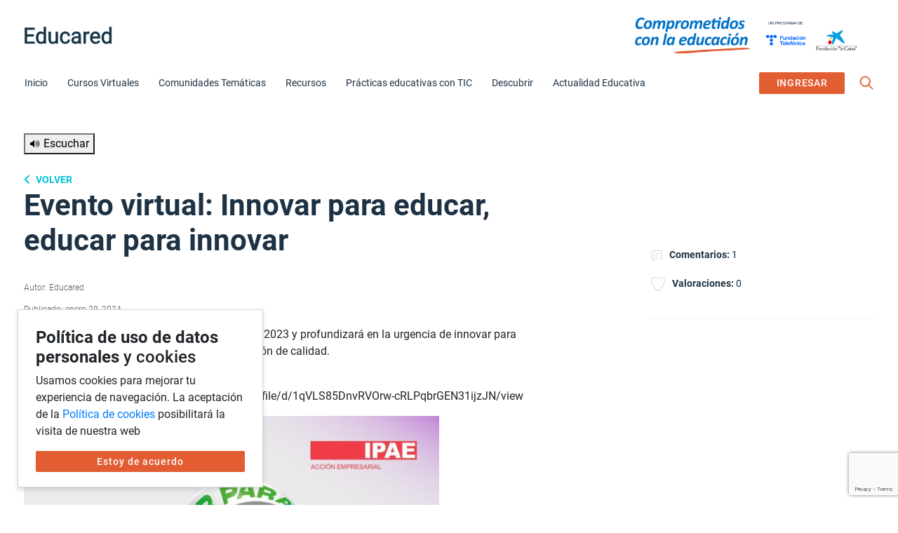

--- FILE ---
content_type: text/html; charset=UTF-8
request_url: https://educared.fundaciontelefonica.com.pe/actualidad/evento-virtual-innovar-para-educar-educar-para-innovar/
body_size: 28121
content:


<!doctype html>
<html lang="es">

<head>
	<meta charset="UTF-8">
	<meta name="viewport" content="width=device-width, initial-scale=1">
	<link rel="profile" href="https://gmpg.org/xfn/11">
	<meta name='robots' content='index, follow, max-image-preview:large, max-snippet:-1, max-video-preview:-1' />
	<style>img:is([sizes="auto" i], [sizes^="auto," i]) { contain-intrinsic-size: 3000px 1500px }</style>
	
	<!-- This site is optimized with the Yoast SEO Premium plugin v20.9 (Yoast SEO v26.6) - https://yoast.com/wordpress/plugins/seo/ -->
	<title>Evento virtual: Innovar para educar, educar para innovar - Educared</title>
	<link rel="canonical" href="https://educared.fundaciontelefonica.com.pe/actualidad/evento-virtual-innovar-para-educar-educar-para-innovar/" />
	<meta property="og:locale" content="es_ES" />
	<meta property="og:type" content="article" />
	<meta property="og:title" content="Evento virtual: Innovar para educar, educar para innovar" />
	<meta property="og:description" content="El evento expondrá lo mejor de CADE Educación 2023 y profundizará en la urgencia de innovar para poder cerrar las brechas e impulsar una educación de calidad." />
	<meta property="og:url" content="https://educared.fundaciontelefonica.com.pe/actualidad/evento-virtual-innovar-para-educar-educar-para-innovar/" />
	<meta property="og:site_name" content="Educared" />
	<meta property="article:publisher" content="https://www.facebook.com/fundaciontelefonicaperu" />
	<meta property="og:image" content="https://educared.fundaciontelefonica.com.pe/wp-content/uploads/2024/01/image-1-592x1024.png" />
	<meta name="twitter:card" content="summary_large_image" />
	<meta name="twitter:site" content="@EducaRedPE" />
	<meta name="twitter:label1" content="Tiempo de lectura" />
	<meta name="twitter:data1" content="1 minuto" />
	<script type="application/ld+json" class="yoast-schema-graph">{"@context":"https://schema.org","@graph":[{"@type":"WebPage","@id":"https://educared.fundaciontelefonica.com.pe/actualidad/evento-virtual-innovar-para-educar-educar-para-innovar/","url":"https://educared.fundaciontelefonica.com.pe/actualidad/evento-virtual-innovar-para-educar-educar-para-innovar/","name":"Evento virtual: Innovar para educar, educar para innovar - Educared","isPartOf":{"@id":"https://educared.fundaciontelefonica.com.pe/#website"},"primaryImageOfPage":{"@id":"https://educared.fundaciontelefonica.com.pe/actualidad/evento-virtual-innovar-para-educar-educar-para-innovar/#primaryimage"},"image":{"@id":"https://educared.fundaciontelefonica.com.pe/actualidad/evento-virtual-innovar-para-educar-educar-para-innovar/#primaryimage"},"thumbnailUrl":"https://educared.fundaciontelefonica.com.pe/wp-content/uploads/2024/01/image-1-592x1024.png","datePublished":"2024-01-29T16:45:43+00:00","breadcrumb":{"@id":"https://educared.fundaciontelefonica.com.pe/actualidad/evento-virtual-innovar-para-educar-educar-para-innovar/#breadcrumb"},"inLanguage":"es","potentialAction":[{"@type":"ReadAction","target":["https://educared.fundaciontelefonica.com.pe/actualidad/evento-virtual-innovar-para-educar-educar-para-innovar/"]}]},{"@type":"ImageObject","inLanguage":"es","@id":"https://educared.fundaciontelefonica.com.pe/actualidad/evento-virtual-innovar-para-educar-educar-para-innovar/#primaryimage","url":"https://educared.fundaciontelefonica.com.pe/wp-content/uploads/2024/01/image-1.png","contentUrl":"https://educared.fundaciontelefonica.com.pe/wp-content/uploads/2024/01/image-1.png","width":740,"height":1280},{"@type":"BreadcrumbList","@id":"https://educared.fundaciontelefonica.com.pe/actualidad/evento-virtual-innovar-para-educar-educar-para-innovar/#breadcrumb","itemListElement":[{"@type":"ListItem","position":1,"name":"Inicio","item":"https://educared.fundaciontelefonica.com.pe/"},{"@type":"ListItem","position":2,"name":"Evento virtual: Innovar para educar, educar para innovar"}]},{"@type":"WebSite","@id":"https://educared.fundaciontelefonica.com.pe/#website","url":"https://educared.fundaciontelefonica.com.pe/","name":"Educared","description":"Comunidad Educativa","publisher":{"@id":"https://educared.fundaciontelefonica.com.pe/#organization"},"potentialAction":[{"@type":"SearchAction","target":{"@type":"EntryPoint","urlTemplate":"https://educared.fundaciontelefonica.com.pe/?s={search_term_string}"},"query-input":{"@type":"PropertyValueSpecification","valueRequired":true,"valueName":"search_term_string"}}],"inLanguage":"es"},{"@type":"Organization","@id":"https://educared.fundaciontelefonica.com.pe/#organization","name":"Educared - Comunidad educativa","url":"https://educared.fundaciontelefonica.com.pe/","logo":{"@type":"ImageObject","inLanguage":"es","@id":"https://educared.fundaciontelefonica.com.pe/#/schema/logo/image/","url":"https://educared.fundaciontelefonica.com.pe/wp-content/uploads/2021/09/educared-logo.png","contentUrl":"https://educared.fundaciontelefonica.com.pe/wp-content/uploads/2021/09/educared-logo.png","width":366,"height":72,"caption":"Educared - Comunidad educativa"},"image":{"@id":"https://educared.fundaciontelefonica.com.pe/#/schema/logo/image/"},"sameAs":["https://www.facebook.com/fundaciontelefonicaperu","https://x.com/EducaRedPE"]}]}</script>
	<meta property="og:image:width" content="640" /><meta property="og:image:height" content="442" />
	<!-- / Yoast SEO Premium plugin. -->


<link rel='dns-prefetch' href='//code.responsivevoice.org' />
<link rel='dns-prefetch' href='//cdn.jsdelivr.net' />
<link rel='dns-prefetch' href='//unpkg.com' />
<link rel='dns-prefetch' href='//code.jquery.com' />
<link rel='dns-prefetch' href='//cdnjs.cloudflare.com' />
<link rel="alternate" type="application/rss+xml" title="Educared &raquo; Feed" href="https://educared.fundaciontelefonica.com.pe/feed/" />
<link rel="alternate" type="application/rss+xml" title="Educared &raquo; Feed de los comentarios" href="https://educared.fundaciontelefonica.com.pe/comments/feed/" />
<link rel="alternate" type="text/calendar" title="Educared &raquo; iCal Feed" href="https://educared.fundaciontelefonica.com.pe/talleres/?ical=1" />
<link rel="alternate" type="application/rss+xml" title="Educared &raquo; Comentario Evento virtual: Innovar para educar, educar para innovar del feed" href="https://educared.fundaciontelefonica.com.pe/actualidad/evento-virtual-innovar-para-educar-educar-para-innovar/feed/" />
<link rel='stylesheet' id='tribe-events-pro-mini-calendar-block-styles-css' href='https://educared.fundaciontelefonica.com.pe/wp-content/plugins/events-calendar-pro/build/css/tribe-events-pro-mini-calendar-block.css?ver=7.7.11' media='all' />
<style id='wp-emoji-styles-inline-css'>

	img.wp-smiley, img.emoji {
		display: inline !important;
		border: none !important;
		box-shadow: none !important;
		height: 1em !important;
		width: 1em !important;
		margin: 0 0.07em !important;
		vertical-align: -0.1em !important;
		background: none !important;
		padding: 0 !important;
	}
</style>
<link rel='stylesheet' id='wp-block-library-css' href='https://educared.fundaciontelefonica.com.pe/wp-includes/css/dist/block-library/style.min.css?ver=6.8.3' media='all' />
<style id='classic-theme-styles-inline-css'>
/*! This file is auto-generated */
.wp-block-button__link{color:#fff;background-color:#32373c;border-radius:9999px;box-shadow:none;text-decoration:none;padding:calc(.667em + 2px) calc(1.333em + 2px);font-size:1.125em}.wp-block-file__button{background:#32373c;color:#fff;text-decoration:none}
</style>
<style id='bp-login-form-style-inline-css'>
.widget_bp_core_login_widget .bp-login-widget-user-avatar{float:left}.widget_bp_core_login_widget .bp-login-widget-user-links{margin-left:70px}#bp-login-widget-form label{display:block;font-weight:600;margin:15px 0 5px;width:auto}#bp-login-widget-form input[type=password],#bp-login-widget-form input[type=text]{background-color:#fafafa;border:1px solid #d6d6d6;border-radius:0;font:inherit;font-size:100%;padding:.5em;width:100%}#bp-login-widget-form .bp-login-widget-register-link,#bp-login-widget-form .login-submit{display:inline;width:-moz-fit-content;width:fit-content}#bp-login-widget-form .bp-login-widget-register-link{margin-left:1em}#bp-login-widget-form .bp-login-widget-register-link a{filter:invert(1)}#bp-login-widget-form .bp-login-widget-pwd-link{font-size:80%}

</style>
<style id='bp-member-style-inline-css'>
[data-type="bp/member"] input.components-placeholder__input{border:1px solid #757575;border-radius:2px;flex:1 1 auto;padding:6px 8px}.bp-block-member{position:relative}.bp-block-member .member-content{display:flex}.bp-block-member .user-nicename{display:block}.bp-block-member .user-nicename a{border:none;color:currentColor;text-decoration:none}.bp-block-member .bp-profile-button{width:100%}.bp-block-member .bp-profile-button a.button{bottom:10px;display:inline-block;margin:18px 0 0;position:absolute;right:0}.bp-block-member.has-cover .item-header-avatar,.bp-block-member.has-cover .member-content,.bp-block-member.has-cover .member-description{z-index:2}.bp-block-member.has-cover .member-content,.bp-block-member.has-cover .member-description{padding-top:75px}.bp-block-member.has-cover .bp-member-cover-image{background-color:#c5c5c5;background-position:top;background-repeat:no-repeat;background-size:cover;border:0;display:block;height:150px;left:0;margin:0;padding:0;position:absolute;top:0;width:100%;z-index:1}.bp-block-member img.avatar{height:auto;width:auto}.bp-block-member.avatar-none .item-header-avatar{display:none}.bp-block-member.avatar-none.has-cover{min-height:200px}.bp-block-member.avatar-full{min-height:150px}.bp-block-member.avatar-full .item-header-avatar{width:180px}.bp-block-member.avatar-thumb .member-content{align-items:center;min-height:50px}.bp-block-member.avatar-thumb .item-header-avatar{width:70px}.bp-block-member.avatar-full.has-cover{min-height:300px}.bp-block-member.avatar-full.has-cover .item-header-avatar{width:200px}.bp-block-member.avatar-full.has-cover img.avatar{background:#fffc;border:2px solid #fff;margin-left:20px}.bp-block-member.avatar-thumb.has-cover .item-header-avatar{padding-top:75px}.entry .entry-content .bp-block-member .user-nicename a{border:none;color:currentColor;text-decoration:none}

</style>
<style id='bp-members-style-inline-css'>
[data-type="bp/members"] .components-placeholder.is-appender{min-height:0}[data-type="bp/members"] .components-placeholder.is-appender .components-placeholder__label:empty{display:none}[data-type="bp/members"] .components-placeholder input.components-placeholder__input{border:1px solid #757575;border-radius:2px;flex:1 1 auto;padding:6px 8px}[data-type="bp/members"].avatar-none .member-description{width:calc(100% - 44px)}[data-type="bp/members"].avatar-full .member-description{width:calc(100% - 224px)}[data-type="bp/members"].avatar-thumb .member-description{width:calc(100% - 114px)}[data-type="bp/members"] .member-content{position:relative}[data-type="bp/members"] .member-content .is-right{position:absolute;right:2px;top:2px}[data-type="bp/members"] .columns-2 .member-content .member-description,[data-type="bp/members"] .columns-3 .member-content .member-description,[data-type="bp/members"] .columns-4 .member-content .member-description{padding-left:44px;width:calc(100% - 44px)}[data-type="bp/members"] .columns-3 .is-right{right:-10px}[data-type="bp/members"] .columns-4 .is-right{right:-50px}.bp-block-members.is-grid{display:flex;flex-wrap:wrap;padding:0}.bp-block-members.is-grid .member-content{margin:0 1.25em 1.25em 0;width:100%}@media(min-width:600px){.bp-block-members.columns-2 .member-content{width:calc(50% - .625em)}.bp-block-members.columns-2 .member-content:nth-child(2n){margin-right:0}.bp-block-members.columns-3 .member-content{width:calc(33.33333% - .83333em)}.bp-block-members.columns-3 .member-content:nth-child(3n){margin-right:0}.bp-block-members.columns-4 .member-content{width:calc(25% - .9375em)}.bp-block-members.columns-4 .member-content:nth-child(4n){margin-right:0}}.bp-block-members .member-content{display:flex;flex-direction:column;padding-bottom:1em;text-align:center}.bp-block-members .member-content .item-header-avatar,.bp-block-members .member-content .member-description{width:100%}.bp-block-members .member-content .item-header-avatar{margin:0 auto}.bp-block-members .member-content .item-header-avatar img.avatar{display:inline-block}@media(min-width:600px){.bp-block-members .member-content{flex-direction:row;text-align:left}.bp-block-members .member-content .item-header-avatar,.bp-block-members .member-content .member-description{width:auto}.bp-block-members .member-content .item-header-avatar{margin:0}}.bp-block-members .member-content .user-nicename{display:block}.bp-block-members .member-content .user-nicename a{border:none;color:currentColor;text-decoration:none}.bp-block-members .member-content time{color:#767676;display:block;font-size:80%}.bp-block-members.avatar-none .item-header-avatar{display:none}.bp-block-members.avatar-full{min-height:190px}.bp-block-members.avatar-full .item-header-avatar{width:180px}.bp-block-members.avatar-thumb .member-content{min-height:80px}.bp-block-members.avatar-thumb .item-header-avatar{width:70px}.bp-block-members.columns-2 .member-content,.bp-block-members.columns-3 .member-content,.bp-block-members.columns-4 .member-content{display:block;text-align:center}.bp-block-members.columns-2 .member-content .item-header-avatar,.bp-block-members.columns-3 .member-content .item-header-avatar,.bp-block-members.columns-4 .member-content .item-header-avatar{margin:0 auto}.bp-block-members img.avatar{height:auto;max-width:-moz-fit-content;max-width:fit-content;width:auto}.bp-block-members .member-content.has-activity{align-items:center}.bp-block-members .member-content.has-activity .item-header-avatar{padding-right:1em}.bp-block-members .member-content.has-activity .wp-block-quote{margin-bottom:0;text-align:left}.bp-block-members .member-content.has-activity .wp-block-quote cite a,.entry .entry-content .bp-block-members .user-nicename a{border:none;color:currentColor;text-decoration:none}

</style>
<style id='bp-dynamic-members-style-inline-css'>
.bp-dynamic-block-container .item-options{font-size:.5em;margin:0 0 1em;padding:1em 0}.bp-dynamic-block-container .item-options a.selected{font-weight:600}.bp-dynamic-block-container ul.item-list{list-style:none;margin:1em 0;padding-left:0}.bp-dynamic-block-container ul.item-list li{margin-bottom:1em}.bp-dynamic-block-container ul.item-list li:after,.bp-dynamic-block-container ul.item-list li:before{content:" ";display:table}.bp-dynamic-block-container ul.item-list li:after{clear:both}.bp-dynamic-block-container ul.item-list li .item-avatar{float:left;width:60px}.bp-dynamic-block-container ul.item-list li .item{margin-left:70px}

</style>
<style id='bp-online-members-style-inline-css'>
.widget_bp_core_whos_online_widget .avatar-block,[data-type="bp/online-members"] .avatar-block{display:flex;flex-flow:row wrap}.widget_bp_core_whos_online_widget .avatar-block img,[data-type="bp/online-members"] .avatar-block img{margin:.5em}

</style>
<style id='bp-active-members-style-inline-css'>
.widget_bp_core_recently_active_widget .avatar-block,[data-type="bp/active-members"] .avatar-block{display:flex;flex-flow:row wrap}.widget_bp_core_recently_active_widget .avatar-block img,[data-type="bp/active-members"] .avatar-block img{margin:.5em}

</style>
<style id='bp-latest-activities-style-inline-css'>
.bp-latest-activities .components-flex.components-select-control select[multiple]{height:auto;padding:0 8px}.bp-latest-activities .components-flex.components-select-control select[multiple]+.components-input-control__suffix svg{display:none}.bp-latest-activities-block a,.entry .entry-content .bp-latest-activities-block a{border:none;text-decoration:none}.bp-latest-activities-block .activity-list.item-list blockquote{border:none;padding:0}.bp-latest-activities-block .activity-list.item-list blockquote .activity-item:not(.mini){box-shadow:1px 0 4px #00000026;padding:0 1em;position:relative}.bp-latest-activities-block .activity-list.item-list blockquote .activity-item:not(.mini):after,.bp-latest-activities-block .activity-list.item-list blockquote .activity-item:not(.mini):before{border-color:#0000;border-style:solid;content:"";display:block;height:0;left:15px;position:absolute;width:0}.bp-latest-activities-block .activity-list.item-list blockquote .activity-item:not(.mini):before{border-top-color:#00000026;border-width:9px;bottom:-18px;left:14px}.bp-latest-activities-block .activity-list.item-list blockquote .activity-item:not(.mini):after{border-top-color:#fff;border-width:8px;bottom:-16px}.bp-latest-activities-block .activity-list.item-list blockquote .activity-item.mini .avatar{display:inline-block;height:20px;margin-right:2px;vertical-align:middle;width:20px}.bp-latest-activities-block .activity-list.item-list footer{align-items:center;display:flex}.bp-latest-activities-block .activity-list.item-list footer img.avatar{border:none;display:inline-block;margin-right:.5em}.bp-latest-activities-block .activity-list.item-list footer .activity-time-since{font-size:90%}.bp-latest-activities-block .widget-error{border-left:4px solid #0b80a4;box-shadow:1px 0 4px #00000026}.bp-latest-activities-block .widget-error p{padding:0 1em}

</style>
<style id='bp-friends-style-inline-css'>
.bp-dynamic-block-container .item-options{font-size:.5em;margin:0 0 1em;padding:1em 0}.bp-dynamic-block-container .item-options a.selected{font-weight:600}.bp-dynamic-block-container ul.item-list{list-style:none;margin:1em 0;padding-left:0}.bp-dynamic-block-container ul.item-list li{margin-bottom:1em}.bp-dynamic-block-container ul.item-list li:after,.bp-dynamic-block-container ul.item-list li:before{content:" ";display:table}.bp-dynamic-block-container ul.item-list li:after{clear:both}.bp-dynamic-block-container ul.item-list li .item-avatar{float:left;width:60px}.bp-dynamic-block-container ul.item-list li .item{margin-left:70px}

</style>
<style id='bp-group-style-inline-css'>
[data-type="bp/group"] input.components-placeholder__input{border:1px solid #757575;border-radius:2px;flex:1 1 auto;padding:6px 8px}.bp-block-group{position:relative}.bp-block-group .group-content{display:flex}.bp-block-group .group-description{width:100%}.bp-block-group .group-description-content{margin-bottom:18px;width:100%}.bp-block-group .bp-profile-button{overflow:hidden;width:100%}.bp-block-group .bp-profile-button a.button{margin:18px 0 0}.bp-block-group.has-cover .group-content,.bp-block-group.has-cover .group-description,.bp-block-group.has-cover .item-header-avatar{z-index:2}.bp-block-group.has-cover .group-content,.bp-block-group.has-cover .group-description{padding-top:75px}.bp-block-group.has-cover .bp-group-cover-image{background-color:#c5c5c5;background-position:top;background-repeat:no-repeat;background-size:cover;border:0;display:block;height:150px;left:0;margin:0;padding:0;position:absolute;top:0;width:100%;z-index:1}.bp-block-group img.avatar{height:auto;width:auto}.bp-block-group.avatar-none .item-header-avatar{display:none}.bp-block-group.avatar-full{min-height:150px}.bp-block-group.avatar-full .item-header-avatar{width:180px}.bp-block-group.avatar-full .group-description{padding-left:35px}.bp-block-group.avatar-thumb .item-header-avatar{width:70px}.bp-block-group.avatar-thumb .item-header-avatar img.avatar{margin-top:15px}.bp-block-group.avatar-none.has-cover{min-height:200px}.bp-block-group.avatar-none.has-cover .item-header-avatar{padding-top:75px}.bp-block-group.avatar-full.has-cover{min-height:300px}.bp-block-group.avatar-full.has-cover .item-header-avatar{width:200px}.bp-block-group.avatar-full.has-cover img.avatar{background:#fffc;border:2px solid #fff;margin-left:20px}.bp-block-group.avatar-thumb:not(.has-description) .group-content{align-items:center;min-height:50px}.bp-block-group.avatar-thumb.has-cover .item-header-avatar{padding-top:75px}.bp-block-group.has-description .bp-profile-button a.button{display:block;float:right}

</style>
<style id='bp-groups-style-inline-css'>
[data-type="bp/groups"] .components-placeholder.is-appender{min-height:0}[data-type="bp/groups"] .components-placeholder.is-appender .components-placeholder__label:empty{display:none}[data-type="bp/groups"] .components-placeholder input.components-placeholder__input{border:1px solid #757575;border-radius:2px;flex:1 1 auto;padding:6px 8px}[data-type="bp/groups"].avatar-none .group-description{width:calc(100% - 44px)}[data-type="bp/groups"].avatar-full .group-description{width:calc(100% - 224px)}[data-type="bp/groups"].avatar-thumb .group-description{width:calc(100% - 114px)}[data-type="bp/groups"] .group-content{position:relative}[data-type="bp/groups"] .group-content .is-right{position:absolute;right:2px;top:2px}[data-type="bp/groups"] .columns-2 .group-content .group-description,[data-type="bp/groups"] .columns-3 .group-content .group-description,[data-type="bp/groups"] .columns-4 .group-content .group-description{padding-left:44px;width:calc(100% - 44px)}[data-type="bp/groups"] .columns-3 .is-right{right:-10px}[data-type="bp/groups"] .columns-4 .is-right{right:-50px}.bp-block-groups.is-grid{display:flex;flex-wrap:wrap;padding:0}.bp-block-groups.is-grid .group-content{margin:0 1.25em 1.25em 0;width:100%}@media(min-width:600px){.bp-block-groups.columns-2 .group-content{width:calc(50% - .625em)}.bp-block-groups.columns-2 .group-content:nth-child(2n){margin-right:0}.bp-block-groups.columns-3 .group-content{width:calc(33.33333% - .83333em)}.bp-block-groups.columns-3 .group-content:nth-child(3n){margin-right:0}.bp-block-groups.columns-4 .group-content{width:calc(25% - .9375em)}.bp-block-groups.columns-4 .group-content:nth-child(4n){margin-right:0}}.bp-block-groups .group-content{display:flex;flex-direction:column;padding-bottom:1em;text-align:center}.bp-block-groups .group-content .group-description,.bp-block-groups .group-content .item-header-avatar{width:100%}.bp-block-groups .group-content .item-header-avatar{margin:0 auto}.bp-block-groups .group-content .item-header-avatar img.avatar{display:inline-block}@media(min-width:600px){.bp-block-groups .group-content{flex-direction:row;text-align:left}.bp-block-groups .group-content .group-description,.bp-block-groups .group-content .item-header-avatar{width:auto}.bp-block-groups .group-content .item-header-avatar{margin:0}}.bp-block-groups .group-content time{color:#767676;display:block;font-size:80%}.bp-block-groups.avatar-none .item-header-avatar{display:none}.bp-block-groups.avatar-full{min-height:190px}.bp-block-groups.avatar-full .item-header-avatar{width:180px}.bp-block-groups.avatar-thumb .group-content{min-height:80px}.bp-block-groups.avatar-thumb .item-header-avatar{width:70px}.bp-block-groups.columns-2 .group-content,.bp-block-groups.columns-3 .group-content,.bp-block-groups.columns-4 .group-content{display:block;text-align:center}.bp-block-groups.columns-2 .group-content .item-header-avatar,.bp-block-groups.columns-3 .group-content .item-header-avatar,.bp-block-groups.columns-4 .group-content .item-header-avatar{margin:0 auto}.bp-block-groups img.avatar{height:auto;max-width:-moz-fit-content;max-width:fit-content;width:auto}.bp-block-groups .member-content.has-description{align-items:center}.bp-block-groups .member-content.has-description .item-header-avatar{padding-right:1em}.bp-block-groups .member-content.has-description .group-description-content{margin-bottom:0;text-align:left}

</style>
<style id='bp-dynamic-groups-style-inline-css'>
.bp-dynamic-block-container .item-options{font-size:.5em;margin:0 0 1em;padding:1em 0}.bp-dynamic-block-container .item-options a.selected{font-weight:600}.bp-dynamic-block-container ul.item-list{list-style:none;margin:1em 0;padding-left:0}.bp-dynamic-block-container ul.item-list li{margin-bottom:1em}.bp-dynamic-block-container ul.item-list li:after,.bp-dynamic-block-container ul.item-list li:before{content:" ";display:table}.bp-dynamic-block-container ul.item-list li:after{clear:both}.bp-dynamic-block-container ul.item-list li .item-avatar{float:left;width:60px}.bp-dynamic-block-container ul.item-list li .item{margin-left:70px}

</style>
<link rel='stylesheet' id='edwiser-bridge-pro-shop-style-css' href='https://educared.fundaciontelefonica.com.pe/wp-content/plugins/edwiser-bridge-pro/blocks/build/shop/style-index.css?ver=0.1.0' media='all' />
<link rel='stylesheet' id='edwiser-bridge-pro-cart-style-css' href='https://educared.fundaciontelefonica.com.pe/wp-content/plugins/edwiser-bridge-pro/blocks/build/cart/style-index.css?ver=0.1.0' media='all' />
<link rel='stylesheet' id='edwiser-bridge-pro-single-product-style-css' href='https://educared.fundaciontelefonica.com.pe/wp-content/plugins/edwiser-bridge-pro/blocks/build/single-product/style-index.css?ver=0.1.0' media='all' />
<link rel='stylesheet' id='edwiser-bridge-pro-thank-you-style-css' href='https://educared.fundaciontelefonica.com.pe/wp-content/plugins/edwiser-bridge-pro/blocks/build/thank-you/style-index.css?ver=0.1.0' media='all' />
<link rel='stylesheet' id='edwiser-bridge-pro-legacy-checkout-style-css' href='https://educared.fundaciontelefonica.com.pe/wp-content/plugins/edwiser-bridge-pro/blocks/build/legacy-checkout/style-index.css?ver=0.1.0' media='all' />
<link rel='stylesheet' id='edwiser-bridge-pro-group-management-style-css' href='https://educared.fundaciontelefonica.com.pe/wp-content/plugins/edwiser-bridge-pro/blocks/build/group-management/style-index.css?ver=0.1.0' media='all' />
<link rel='stylesheet' id='edwiser-bridge-courses-style-css' href='https://educared.fundaciontelefonica.com.pe/wp-content/plugins/edwiser-bridge/blocks/build/courses/style-index.css?ver=0.1.0' media='all' />
<link rel='stylesheet' id='edwiser-bridge-course-description-style-css' href='https://educared.fundaciontelefonica.com.pe/wp-content/plugins/edwiser-bridge/blocks/build/course-description/style-index.css?ver=0.1.0' media='all' />
<link rel='stylesheet' id='edwiser-bridge-user-account-style-css' href='https://educared.fundaciontelefonica.com.pe/wp-content/plugins/edwiser-bridge/blocks/build/user-account/style-index.css?ver=0.1.0' media='all' />
<link rel='stylesheet' id='edwiser-bridge-my-courses-style-css' href='https://educared.fundaciontelefonica.com.pe/wp-content/plugins/edwiser-bridge/blocks/build/my-courses/style-index.css?ver=0.1.0' media='all' />
<link rel='stylesheet' id='magnific-popup-css' href='https://educared.fundaciontelefonica.com.pe/wp-content/plugins/gutentor/assets/library/magnific-popup/magnific-popup.min.css?ver=1.8.0' media='all' />
<link rel='stylesheet' id='slick-css' href='https://educared.fundaciontelefonica.com.pe/wp-content/plugins/gutentor/assets/library/slick/slick.min.css?ver=1.8.1' media='all' />
<link rel='stylesheet' id='fontawesome-css' href='https://educared.fundaciontelefonica.com.pe/wp-content/plugins/gutentor/assets/library/fontawesome/css/all.min.css?ver=5.12.0' media='all' />
<link rel='stylesheet' id='wpness-grid-css' href='https://educared.fundaciontelefonica.com.pe/wp-content/plugins/gutentor/assets/library/wpness-grid/wpness-grid.css?ver=1.0.0' media='all' />
<link rel='stylesheet' id='animate-css' href='https://educared.fundaciontelefonica.com.pe/wp-content/plugins/gutentor/assets/library/animatecss/animate.min.css?ver=3.7.2' media='all' />
<link rel='stylesheet' id='wp-components-css' href='https://educared.fundaciontelefonica.com.pe/wp-includes/css/dist/components/style.min.css?ver=6.8.3' media='all' />
<link rel='stylesheet' id='wp-preferences-css' href='https://educared.fundaciontelefonica.com.pe/wp-includes/css/dist/preferences/style.min.css?ver=6.8.3' media='all' />
<link rel='stylesheet' id='wp-block-editor-css' href='https://educared.fundaciontelefonica.com.pe/wp-includes/css/dist/block-editor/style.min.css?ver=6.8.3' media='all' />
<link rel='stylesheet' id='wp-reusable-blocks-css' href='https://educared.fundaciontelefonica.com.pe/wp-includes/css/dist/reusable-blocks/style.min.css?ver=6.8.3' media='all' />
<link rel='stylesheet' id='wp-patterns-css' href='https://educared.fundaciontelefonica.com.pe/wp-includes/css/dist/patterns/style.min.css?ver=6.8.3' media='all' />
<link rel='stylesheet' id='wp-editor-css' href='https://educared.fundaciontelefonica.com.pe/wp-includes/css/dist/editor/style.min.css?ver=6.8.3' media='all' />
<link rel='stylesheet' id='gutentor-css' href='https://educared.fundaciontelefonica.com.pe/wp-content/plugins/gutentor/dist/blocks.style.build.css?ver=3.5.3' media='all' />
<style id='global-styles-inline-css'>
:root{--wp--preset--aspect-ratio--square: 1;--wp--preset--aspect-ratio--4-3: 4/3;--wp--preset--aspect-ratio--3-4: 3/4;--wp--preset--aspect-ratio--3-2: 3/2;--wp--preset--aspect-ratio--2-3: 2/3;--wp--preset--aspect-ratio--16-9: 16/9;--wp--preset--aspect-ratio--9-16: 9/16;--wp--preset--color--black: #000000;--wp--preset--color--cyan-bluish-gray: #abb8c3;--wp--preset--color--white: #ffffff;--wp--preset--color--pale-pink: #f78da7;--wp--preset--color--vivid-red: #cf2e2e;--wp--preset--color--luminous-vivid-orange: #ff6900;--wp--preset--color--luminous-vivid-amber: #fcb900;--wp--preset--color--light-green-cyan: #7bdcb5;--wp--preset--color--vivid-green-cyan: #00d084;--wp--preset--color--pale-cyan-blue: #8ed1fc;--wp--preset--color--vivid-cyan-blue: #0693e3;--wp--preset--color--vivid-purple: #9b51e0;--wp--preset--gradient--vivid-cyan-blue-to-vivid-purple: linear-gradient(135deg,rgba(6,147,227,1) 0%,rgb(155,81,224) 100%);--wp--preset--gradient--light-green-cyan-to-vivid-green-cyan: linear-gradient(135deg,rgb(122,220,180) 0%,rgb(0,208,130) 100%);--wp--preset--gradient--luminous-vivid-amber-to-luminous-vivid-orange: linear-gradient(135deg,rgba(252,185,0,1) 0%,rgba(255,105,0,1) 100%);--wp--preset--gradient--luminous-vivid-orange-to-vivid-red: linear-gradient(135deg,rgba(255,105,0,1) 0%,rgb(207,46,46) 100%);--wp--preset--gradient--very-light-gray-to-cyan-bluish-gray: linear-gradient(135deg,rgb(238,238,238) 0%,rgb(169,184,195) 100%);--wp--preset--gradient--cool-to-warm-spectrum: linear-gradient(135deg,rgb(74,234,220) 0%,rgb(151,120,209) 20%,rgb(207,42,186) 40%,rgb(238,44,130) 60%,rgb(251,105,98) 80%,rgb(254,248,76) 100%);--wp--preset--gradient--blush-light-purple: linear-gradient(135deg,rgb(255,206,236) 0%,rgb(152,150,240) 100%);--wp--preset--gradient--blush-bordeaux: linear-gradient(135deg,rgb(254,205,165) 0%,rgb(254,45,45) 50%,rgb(107,0,62) 100%);--wp--preset--gradient--luminous-dusk: linear-gradient(135deg,rgb(255,203,112) 0%,rgb(199,81,192) 50%,rgb(65,88,208) 100%);--wp--preset--gradient--pale-ocean: linear-gradient(135deg,rgb(255,245,203) 0%,rgb(182,227,212) 50%,rgb(51,167,181) 100%);--wp--preset--gradient--electric-grass: linear-gradient(135deg,rgb(202,248,128) 0%,rgb(113,206,126) 100%);--wp--preset--gradient--midnight: linear-gradient(135deg,rgb(2,3,129) 0%,rgb(40,116,252) 100%);--wp--preset--font-size--small: 13px;--wp--preset--font-size--medium: 20px;--wp--preset--font-size--large: 36px;--wp--preset--font-size--x-large: 42px;--wp--preset--spacing--20: 0.44rem;--wp--preset--spacing--30: 0.67rem;--wp--preset--spacing--40: 1rem;--wp--preset--spacing--50: 1.5rem;--wp--preset--spacing--60: 2.25rem;--wp--preset--spacing--70: 3.38rem;--wp--preset--spacing--80: 5.06rem;--wp--preset--shadow--natural: 6px 6px 9px rgba(0, 0, 0, 0.2);--wp--preset--shadow--deep: 12px 12px 50px rgba(0, 0, 0, 0.4);--wp--preset--shadow--sharp: 6px 6px 0px rgba(0, 0, 0, 0.2);--wp--preset--shadow--outlined: 6px 6px 0px -3px rgba(255, 255, 255, 1), 6px 6px rgba(0, 0, 0, 1);--wp--preset--shadow--crisp: 6px 6px 0px rgba(0, 0, 0, 1);}:where(.is-layout-flex){gap: 0.5em;}:where(.is-layout-grid){gap: 0.5em;}body .is-layout-flex{display: flex;}.is-layout-flex{flex-wrap: wrap;align-items: center;}.is-layout-flex > :is(*, div){margin: 0;}body .is-layout-grid{display: grid;}.is-layout-grid > :is(*, div){margin: 0;}:where(.wp-block-columns.is-layout-flex){gap: 2em;}:where(.wp-block-columns.is-layout-grid){gap: 2em;}:where(.wp-block-post-template.is-layout-flex){gap: 1.25em;}:where(.wp-block-post-template.is-layout-grid){gap: 1.25em;}.has-black-color{color: var(--wp--preset--color--black) !important;}.has-cyan-bluish-gray-color{color: var(--wp--preset--color--cyan-bluish-gray) !important;}.has-white-color{color: var(--wp--preset--color--white) !important;}.has-pale-pink-color{color: var(--wp--preset--color--pale-pink) !important;}.has-vivid-red-color{color: var(--wp--preset--color--vivid-red) !important;}.has-luminous-vivid-orange-color{color: var(--wp--preset--color--luminous-vivid-orange) !important;}.has-luminous-vivid-amber-color{color: var(--wp--preset--color--luminous-vivid-amber) !important;}.has-light-green-cyan-color{color: var(--wp--preset--color--light-green-cyan) !important;}.has-vivid-green-cyan-color{color: var(--wp--preset--color--vivid-green-cyan) !important;}.has-pale-cyan-blue-color{color: var(--wp--preset--color--pale-cyan-blue) !important;}.has-vivid-cyan-blue-color{color: var(--wp--preset--color--vivid-cyan-blue) !important;}.has-vivid-purple-color{color: var(--wp--preset--color--vivid-purple) !important;}.has-black-background-color{background-color: var(--wp--preset--color--black) !important;}.has-cyan-bluish-gray-background-color{background-color: var(--wp--preset--color--cyan-bluish-gray) !important;}.has-white-background-color{background-color: var(--wp--preset--color--white) !important;}.has-pale-pink-background-color{background-color: var(--wp--preset--color--pale-pink) !important;}.has-vivid-red-background-color{background-color: var(--wp--preset--color--vivid-red) !important;}.has-luminous-vivid-orange-background-color{background-color: var(--wp--preset--color--luminous-vivid-orange) !important;}.has-luminous-vivid-amber-background-color{background-color: var(--wp--preset--color--luminous-vivid-amber) !important;}.has-light-green-cyan-background-color{background-color: var(--wp--preset--color--light-green-cyan) !important;}.has-vivid-green-cyan-background-color{background-color: var(--wp--preset--color--vivid-green-cyan) !important;}.has-pale-cyan-blue-background-color{background-color: var(--wp--preset--color--pale-cyan-blue) !important;}.has-vivid-cyan-blue-background-color{background-color: var(--wp--preset--color--vivid-cyan-blue) !important;}.has-vivid-purple-background-color{background-color: var(--wp--preset--color--vivid-purple) !important;}.has-black-border-color{border-color: var(--wp--preset--color--black) !important;}.has-cyan-bluish-gray-border-color{border-color: var(--wp--preset--color--cyan-bluish-gray) !important;}.has-white-border-color{border-color: var(--wp--preset--color--white) !important;}.has-pale-pink-border-color{border-color: var(--wp--preset--color--pale-pink) !important;}.has-vivid-red-border-color{border-color: var(--wp--preset--color--vivid-red) !important;}.has-luminous-vivid-orange-border-color{border-color: var(--wp--preset--color--luminous-vivid-orange) !important;}.has-luminous-vivid-amber-border-color{border-color: var(--wp--preset--color--luminous-vivid-amber) !important;}.has-light-green-cyan-border-color{border-color: var(--wp--preset--color--light-green-cyan) !important;}.has-vivid-green-cyan-border-color{border-color: var(--wp--preset--color--vivid-green-cyan) !important;}.has-pale-cyan-blue-border-color{border-color: var(--wp--preset--color--pale-cyan-blue) !important;}.has-vivid-cyan-blue-border-color{border-color: var(--wp--preset--color--vivid-cyan-blue) !important;}.has-vivid-purple-border-color{border-color: var(--wp--preset--color--vivid-purple) !important;}.has-vivid-cyan-blue-to-vivid-purple-gradient-background{background: var(--wp--preset--gradient--vivid-cyan-blue-to-vivid-purple) !important;}.has-light-green-cyan-to-vivid-green-cyan-gradient-background{background: var(--wp--preset--gradient--light-green-cyan-to-vivid-green-cyan) !important;}.has-luminous-vivid-amber-to-luminous-vivid-orange-gradient-background{background: var(--wp--preset--gradient--luminous-vivid-amber-to-luminous-vivid-orange) !important;}.has-luminous-vivid-orange-to-vivid-red-gradient-background{background: var(--wp--preset--gradient--luminous-vivid-orange-to-vivid-red) !important;}.has-very-light-gray-to-cyan-bluish-gray-gradient-background{background: var(--wp--preset--gradient--very-light-gray-to-cyan-bluish-gray) !important;}.has-cool-to-warm-spectrum-gradient-background{background: var(--wp--preset--gradient--cool-to-warm-spectrum) !important;}.has-blush-light-purple-gradient-background{background: var(--wp--preset--gradient--blush-light-purple) !important;}.has-blush-bordeaux-gradient-background{background: var(--wp--preset--gradient--blush-bordeaux) !important;}.has-luminous-dusk-gradient-background{background: var(--wp--preset--gradient--luminous-dusk) !important;}.has-pale-ocean-gradient-background{background: var(--wp--preset--gradient--pale-ocean) !important;}.has-electric-grass-gradient-background{background: var(--wp--preset--gradient--electric-grass) !important;}.has-midnight-gradient-background{background: var(--wp--preset--gradient--midnight) !important;}.has-small-font-size{font-size: var(--wp--preset--font-size--small) !important;}.has-medium-font-size{font-size: var(--wp--preset--font-size--medium) !important;}.has-large-font-size{font-size: var(--wp--preset--font-size--large) !important;}.has-x-large-font-size{font-size: var(--wp--preset--font-size--x-large) !important;}
:where(.wp-block-post-template.is-layout-flex){gap: 1.25em;}:where(.wp-block-post-template.is-layout-grid){gap: 1.25em;}
:where(.wp-block-columns.is-layout-flex){gap: 2em;}:where(.wp-block-columns.is-layout-grid){gap: 2em;}
:root :where(.wp-block-pullquote){font-size: 1.5em;line-height: 1.6;}
</style>
<link rel='stylesheet' id='bbp-default-css' href='https://educared.fundaciontelefonica.com.pe/wp-content/plugins/bbpress/templates/default/css/bbpress.min.css?ver=2.6.14' media='all' />
<link rel='stylesheet' id='bp-mentions-css-css' href='https://educared.fundaciontelefonica.com.pe/wp-content/plugins/buddypress/bp-activity/css/mentions.min.css?ver=14.4.0' media='all' />
<link rel='stylesheet' id='bp-parent-css-css' href='https://educared.fundaciontelefonica.com.pe/wp-content/themes/educared/buddypress/css/buddypress.css?ver=14.4.0' media='screen' />
<link rel='stylesheet' id='contact-form-7-css' href='https://educared.fundaciontelefonica.com.pe/wp-content/plugins/contact-form-7/includes/css/styles.css?ver=6.1.4' media='all' />
<link rel='stylesheet' id='dashicons-css' href='https://educared.fundaciontelefonica.com.pe/wp-includes/css/dashicons.min.css?ver=6.8.3' media='all' />
<link rel='stylesheet' id='edwiserbridge_font_awesome-css' href='https://educared.fundaciontelefonica.com.pe/wp-content/plugins/edwiser-bridge/public/assets/css/font-awesome-4.4.0/css/font-awesome.min.css?ver=2.2.0' media='all' />
<link rel='stylesheet' id='edwiserbridge-css' href='https://educared.fundaciontelefonica.com.pe/wp-content/plugins/edwiser-bridge/public/assets/css/eb-public.css?ver=2.2.0' media='all' />
<link rel='stylesheet' id='wdmdatatablecss-css' href='https://educared.fundaciontelefonica.com.pe/wp-content/plugins/edwiser-bridge/public/assets/css/datatable.css?ver=2.2.0' media='all' />
<link rel='stylesheet' id='eb-public-jquery-ui-css-css' href='https://educared.fundaciontelefonica.com.pe/wp-content/plugins/edwiser-bridge/admin/assets/css/jquery-ui.css?ver=2.2.0' media='all' />
<link rel='stylesheet' id='rv-style-css' href='https://educared.fundaciontelefonica.com.pe/wp-content/plugins/responsivevoice-text-to-speech/includes/css/responsivevoice.css?ver=6.8.3' media='all' />
<link rel='stylesheet' id='jquery-ui-css' href='https://code.jquery.com/ui/1.12.1/themes/smoothness/jquery-ui.css?ver=6.8.3' media='all' />
<link rel='stylesheet' id='select2-css-css' href='https://cdn.jsdelivr.net/npm/select2@4.1.0-rc.0/dist/css/select2.min.css?ver=4.1.0%20-rc.0' media='all' />
<link rel='stylesheet' id='bootstrap-css' href='https://educared.fundaciontelefonica.com.pe/wp-content/themes/educared/lib/bootstrap/bootstrap.min.css?ver=0.1' media='all' />
<link rel='stylesheet' id='landing-incentivos-css' href='https://educared.fundaciontelefonica.com.pe/wp-content/themes/educared/assets/css/incentivos.css?ver=0.1' media='all' />
<link rel='stylesheet' id='landing-gestion-css' href='https://educared.fundaciontelefonica.com.pe/wp-content/themes/educared/assets/css/gestionclase.css?ver=0.1' media='all' />
<link rel='stylesheet' id='landing-rutasfomativas-css' href='https://educared.fundaciontelefonica.com.pe/wp-content/themes/educared/assets/css/rutasformatica.css?ver=0.1' media='all' />
<link rel='stylesheet' id='Estilos-Oraculo-css' href='https://educared.fundaciontelefonica.com.pe/wp-content/themes/educared/assets/css/oraculo-style.css?ver=0.1' media='all' />
<link rel='stylesheet' id='Estilos-Oraculo-Form-css' href='https://educared.fundaciontelefonica.com.pe/wp-content/themes/educared/assets/css/oraculo-form.css?ver=0.1' media='all' />
<link rel='stylesheet' id='Leatfletcss-css' href='https://unpkg.com/leaflet@1.9.3/dist/leaflet.css?ver=0.1' media='all' />
<link rel='stylesheet' id='Fontawsome-css' href='https://cdnjs.cloudflare.com/ajax/libs/font-awesome/5.15.3/css/all.min.css?ver=0.1' media='all' />
<link rel='stylesheet' id='educared-style-css' href='https://educared.fundaciontelefonica.com.pe/wp-content/themes/educared/style.css?ver=1768541476' media='all' />
<link rel='stylesheet' id='eb-pro-sso-public-style-css' href='https://educared.fundaciontelefonica.com.pe/wp-content/plugins/edwiser-bridge-pro/public/assets/css/sso-public-css.css?ver=4.2.1' media='all' />
<link rel='stylesheet' id='wp-pagenavi-css' href='https://educared.fundaciontelefonica.com.pe/wp-content/plugins/wp-pagenavi/pagenavi-css.css?ver=2.70' media='all' />
<link rel='stylesheet' id='rtmedia-tag-css' href='https://educared.fundaciontelefonica.com.pe/wp-content/plugins/rtmedia-pro/modules/photo-tagging/assets/build/css/bp-media-tag.css?ver=2.4.4' media='all' />
<link rel='stylesheet' id='rt-mediaelement-css' href='https://educared.fundaciontelefonica.com.pe/wp-content/plugins/buddypress-media/lib/media-element/mediaelementplayer-legacy.min.css?ver=4.7.7' media='all' />
<link rel='stylesheet' id='rt-mediaelement-wp-css' href='https://educared.fundaciontelefonica.com.pe/wp-content/plugins/buddypress-media/lib/media-element/wp-mediaelement.min.css?ver=4.7.7' media='all' />
<link rel='stylesheet' id='rtmedia-main-css' href='https://educared.fundaciontelefonica.com.pe/wp-content/plugins/buddypress-media/app/assets/css/rtmedia.min.css?ver=4.7.7' media='all' />
<style id='rtmedia-custom-css-inline-css'>
.rtmedia-upload-terms label {

    color: black!important;
    padding-left: 10px!important;
}

.rtmedia-uploader .rtmedia-upload-terms {
    display: flex!important;
    align-items: center;
    padding-top: 15px;
}
.rt_alert_msg{
font-size:14px;
padding-top:5px;}
</style>
<link rel='stylesheet' id='rtmedia-upload-terms-main-css' href='https://educared.fundaciontelefonica.com.pe/wp-content/plugins/buddypress-media/app/assets/css/rtm-upload-terms.min.css?ver=4.7.7' media='all' />
<link rel='stylesheet' id='rtm-profile-style-css' href='https://educared.fundaciontelefonica.com.pe/wp-content/plugins/rtmedia-pro/modules/buddypress-profile-picture/assets/build/css/main.css?ver=1.2.0' media='all' />
<link rel='stylesheet' id='rtmedia-playlist-css' href='https://educared.fundaciontelefonica.com.pe/wp-content/plugins/rtmedia-pro/modules/playlists/lib/playlist/mep-feature-playlist.min.css?ver=1.4.0' media='all' />
<link rel='stylesheet' id='rtmedia-custom-thumbnails-css' href='https://educared.fundaciontelefonica.com.pe/wp-content/plugins/rtmedia-pro/modules/set-custom-thumbnail/assets/build/css/main.css?ver=1.3.1' media='all' />
<link rel='stylesheet' id='rtm-album-cover-css' href='https://educared.fundaciontelefonica.com.pe/wp-content/plugins/rtmedia-pro/modules/album-cover-art/assets/build/css/rtm-album-cover.css?ver=1.3.0' media='all' />
<link rel='stylesheet' id='rtmedia-url-upload-main-css' href='https://educared.fundaciontelefonica.com.pe/wp-content/plugins/rtmedia-pro/modules/upload-by-url/assets/build/css/main.css?ver=1.1.6' media='all' />
<link rel='stylesheet' id='rtmedia-rating-lib-css' href='https://educared.fundaciontelefonica.com.pe/wp-content/plugins/rtmedia-pro/modules/ratings/lib/rating-simple/rating_simple.css?ver=1.2.5' media='all' />
<link rel='stylesheet' id='rtmedia-rating-css' href='https://educared.fundaciontelefonica.com.pe/wp-content/plugins/rtmedia-pro/modules/ratings/assets/build/css/rtm-ratings.css?ver=1.2.5' media='all' />
<script src="https://educared.fundaciontelefonica.com.pe/wp-includes/js/jquery/jquery.min.js?ver=3.7.1" id="jquery-core-js"></script>
<script src="https://educared.fundaciontelefonica.com.pe/wp-includes/js/jquery/jquery-migrate.min.js?ver=3.4.1" id="jquery-migrate-js"></script>
<script src="https://educared.fundaciontelefonica.com.pe/wp-includes/js/plupload/moxie.min.js?ver=1.3.5.1" id="moxiejs-js"></script>
<script src="https://educared.fundaciontelefonica.com.pe/wp-includes/js/plupload/plupload.min.js?ver=2.1.9" id="plupload-js"></script>
<script src="https://educared.fundaciontelefonica.com.pe/wp-content/plugins/buddypress/bp-core/js/confirm.min.js?ver=14.4.0" id="bp-confirm-js"></script>
<script src="https://educared.fundaciontelefonica.com.pe/wp-content/plugins/buddypress/bp-core/js/jquery-query.min.js?ver=14.4.0" id="bp-jquery-query-js"></script>
<script src="https://educared.fundaciontelefonica.com.pe/wp-content/plugins/buddypress/bp-core/js/vendor/jquery-cookie.min.js?ver=14.4.0" id="bp-jquery-cookie-js"></script>
<script src="https://educared.fundaciontelefonica.com.pe/wp-content/plugins/buddypress/bp-core/js/vendor/jquery-scroll-to.min.js?ver=14.4.0" id="bp-jquery-scroll-to-js"></script>
<script id="bp-parent-js-js-extra">
var BP_DTheme = {"accepted":"Aceptado","close":"Cerrar","comments":"comentarios","leave_group_confirm":"\u00bfEst\u00e1s seguro que quieres salir del grupo?","mark_as_fav":"Favorito","my_favs":"Mis favoritos","rejected":"Rechazado","remove_fav":"Eliminar favorito","show_all":"Mostrar todo","show_all_comments":"Mostrar todos los comentarios para este hilo.","show_x_comments":"Mostrar todos los comentarios (%d)","unsaved_changes":"Tu perfil tiene cambios no guardados. Si abandonas esta p\u00e1gina, los cambios se perder\u00e1n. ","view":"Ver","store_filter_settings":""};
</script>
<script src="https://educared.fundaciontelefonica.com.pe/wp-content/themes/educared/buddypress/js/buddypress.js?ver=14.4.0" id="bp-parent-js-js"></script>
<script src="https://educared.fundaciontelefonica.com.pe/wp-includes/js/jquery/ui/core.min.js?ver=1.13.3" id="jquery-ui-core-js"></script>
<script src="https://educared.fundaciontelefonica.com.pe/wp-includes/js/jquery/ui/mouse.min.js?ver=1.13.3" id="jquery-ui-mouse-js"></script>
<script src="https://educared.fundaciontelefonica.com.pe/wp-includes/js/jquery/ui/resizable.min.js?ver=1.13.3" id="jquery-ui-resizable-js"></script>
<script src="https://educared.fundaciontelefonica.com.pe/wp-includes/js/jquery/ui/draggable.min.js?ver=1.13.3" id="jquery-ui-draggable-js"></script>
<script src="https://educared.fundaciontelefonica.com.pe/wp-includes/js/jquery/ui/controlgroup.min.js?ver=1.13.3" id="jquery-ui-controlgroup-js"></script>
<script src="https://educared.fundaciontelefonica.com.pe/wp-includes/js/jquery/ui/checkboxradio.min.js?ver=1.13.3" id="jquery-ui-checkboxradio-js"></script>
<script src="https://educared.fundaciontelefonica.com.pe/wp-includes/js/jquery/ui/button.min.js?ver=1.13.3" id="jquery-ui-button-js"></script>
<script src="https://educared.fundaciontelefonica.com.pe/wp-includes/js/jquery/ui/dialog.min.js?ver=1.13.3" id="jquery-ui-dialog-js"></script>
<script id="edwiserbridge-js-extra">
var eb_public_js_object = {"ajaxurl":"https:\/\/educared.fundaciontelefonica.com.pe\/wp-admin\/admin-ajax.php","nonce":"a58e318c44","msg_val_fn":"The field 'First Name' cannot be left blank","msg_val_ln":"The field 'Last Name' cannot be left blank","msg_val_mail":"The field 'Email' cannot be left blank","msg_ordr_pro_err":"Problems in processing your order, Please try later.","msg_processing":"Processing...","access_course":"Access Course","eb_single_course_override":"0"};
var ebDataTable = {"search":"Search:","all":"All","sEmptyTable":"No data available in table","sLoadingRecords":"Loading...","sSearch":"Search","sZeroRecords":"No matching records found","sProcessing":"Processing...","sInfo":"Showing _START_ to _END_ of _TOTAL_ entries","sInfoEmpty":"Showing 0 to 0 of 0 entries","sInfoFiltered":"filtered from _MAX_ total entries","sInfoPostFix":"","sInfoThousands":",","sLengthMenu":"Show _MENU_ entries","sFirst":"First","sLast":"Last","sNext":"Next","sPrevious":"Previous","sSortAscending":": activate to sort column ascending","sSortDescending":": activate to sort column descending"};
</script>
<script src="https://educared.fundaciontelefonica.com.pe/wp-content/plugins/edwiser-bridge/public/assets/js/eb-public.js?ver=2.2.0" id="edwiserbridge-js"></script>
<script src="https://educared.fundaciontelefonica.com.pe/wp-content/plugins/edwiser-bridge/public/assets/js/jquery-blockui-min.js?ver=2.2.0" id="edwiserbridge-ui-block-js"></script>
<script src="https://educared.fundaciontelefonica.com.pe/wp-content/plugins/edwiser-bridge/public/assets/js/datatable.js?ver=2.2.0" id="wdmdatatablejs-js"></script>
<script src="https://code.responsivevoice.org/responsivevoice.js?key=ucGUccMD" id="responsive-voice-js"></script>
<script id="youzify-moderation-js-extra">
var Youzify_Moderation = {"path":"https:\/\/educared.fundaciontelefonica.com.pe\/wp-content\/plugins\/youzify-moderation\/"};
</script>
<script src="https://educared.fundaciontelefonica.com.pe/wp-content/plugins/youzify-moderation/assets/js/youzify-moderation.js?ver=6.8.3" id="youzify-moderation-js"></script>
<script src="https://cdn.jsdelivr.net/npm/select2@4.1.0-rc.0/dist/js/select2.min.js?ver=4.1.0%20-rc.0" id="select2-js-js"></script>
<script src="https://code.jquery.com/ui/1.12.1/jquery-ui.js?ver=1" id="jquery-ui-js"></script>
<script id="custom-js-extra">
var php_vars = {"url_ajax":"https:\/\/educared.fundaciontelefonica.com.pe\/wp-admin\/admin-ajax.php","nonce_seguridad":"56948b94c0"};
var ajax_var = {"url":"https:\/\/educared.fundaciontelefonica.com.pe\/wp-admin\/admin-ajax.php","nonce":"ace00721f6","action":"like-comment"};
var ajax_var = {"url":"https:\/\/educared.fundaciontelefonica.com.pe\/wp-admin\/admin-ajax.php","nonce":"ace00721f6","action":"like-buddycomment"};
</script>
<script src="https://educared.fundaciontelefonica.com.pe/wp-content/themes/educared/js/custom.js?ver=1768541476" id="custom-js"></script>
<script src="https://educared.fundaciontelefonica.com.pe/wp-content/themes/educared/js/cursos-registro.js?ver=1768541476" id="cursos-registro-js"></script>
<script src="https://educared.fundaciontelefonica.com.pe/wp-content/plugins/edwiser-bridge-pro/public/assets/js/sso-public-js.js?ver=4.2.1" id="eb-pro-sso-public-script-js"></script>
<link rel="https://api.w.org/" href="https://educared.fundaciontelefonica.com.pe/wp-json/" /><link rel="alternate" title="JSON" type="application/json" href="https://educared.fundaciontelefonica.com.pe/wp-json/wp/v2/actualidad/247770" /><link rel="EditURI" type="application/rsd+xml" title="RSD" href="https://educared.fundaciontelefonica.com.pe/xmlrpc.php?rsd" />
<meta name="generator" content="WordPress 6.8.3" />
<link rel='shortlink' href='https://educared.fundaciontelefonica.com.pe/?p=247770' />
<link rel="alternate" title="oEmbed (JSON)" type="application/json+oembed" href="https://educared.fundaciontelefonica.com.pe/wp-json/oembed/1.0/embed?url=https%3A%2F%2Feducared.fundaciontelefonica.com.pe%2Factualidad%2Fevento-virtual-innovar-para-educar-educar-para-innovar%2F" />
<link rel="alternate" title="oEmbed (XML)" type="text/xml+oembed" href="https://educared.fundaciontelefonica.com.pe/wp-json/oembed/1.0/embed?url=https%3A%2F%2Feducared.fundaciontelefonica.com.pe%2Factualidad%2Fevento-virtual-innovar-para-educar-educar-para-innovar%2F&#038;format=xml" />

	<script type="text/javascript">var ajaxurl = 'https://educared.fundaciontelefonica.com.pe/wp-admin/admin-ajax.php';</script>

<!-- PORTAL EDUCARED -->
<!-- Google tag (gtag.js) -->
<script async src="https://www.googletagmanager.com/gtag/js?id=UA-158754779-3"></script>
<script>
  window.dataLayer = window.dataLayer || [];
  function gtag(){dataLayer.push(arguments);}
  gtag('js', new Date());

  gtag('config', 'UA-158754779-3');
</script>




<!-- SUMA ACTIVOS -->

<!-- Google tag (gtag.js) -->
<script async src="https://www.googletagmanager.com/gtag/js?id=UA-158754779-6"></script>
<script>
  window.dataLayer = window.dataLayer || [];
  function gtag(){dataLayer.push(arguments);}
  gtag('js', new Date());

  gtag('config', 'UA-158754779-6');
</script>

<!-- Mapa de calor -->
<script type="text/javascript">
    (function(c,l,a,r,i,t,y){
        c[a]=c[a]||function(){(c[a].q=c[a].q||[]).push(arguments)};
        t=l.createElement(r);t.async=1;t.src="https://www.clarity.ms/tag/"+i;
        y=l.getElementsByTagName(r)[0];y.parentNode.insertBefore(t,y);
    })(window, document, "clarity", "script", "l0cptla6sa");
</script>

<script src="https://analytics.ahrefs.com/analytics.js" data-key="y7FRPcaGg/jNVHM1kt4F9w" async></script>



<meta name="et-api-version" content="v1"><meta name="et-api-origin" content="https://educared.fundaciontelefonica.com.pe"><link rel="https://theeventscalendar.com/" href="https://educared.fundaciontelefonica.com.pe/wp-json/tribe/tickets/v1/" /><meta name="tec-api-version" content="v1"><meta name="tec-api-origin" content="https://educared.fundaciontelefonica.com.pe"><link rel="alternate" href="https://educared.fundaciontelefonica.com.pe/wp-json/tribe/events/v1/" />			<style type="text/css">
							.rtmedia-activity-container ul.rtm-activity-media-list{
			overflow: auto;
			}

			div.rtmedia-activity-container ul.rtm-activity-media-list li.media-type-document,
			div.rtmedia-activity-container ul.rtm-activity-media-list li.media-type-other{
			margin-left: 0.6em !important;
			}

			.rtmedia-activity-container li.media-type-video{
			height: 240px !important;
			width: 320px !important;
			}

			.rtmedia-activity-container li.media-type-video div.rtmedia-item-thumbnail,
			.rtmedia-activity-container li.media-type-photo a{
			width: 100% !important;
			height: 98% !important;
			}

			.rtmedia-activity-container li.media-type-video div.rtmedia-item-thumbnail video{
			width: 100% !important;
			height: 100% !important;
			}

			.rtmedia-activity-container li.media-type-video div.rtmedia-item-thumbnail .mejs-video video {
			width: 100% !important;
			height: 100% !important;
			}

			.rtmedia-activity-container li.media-type-music{
			width: 320px !important;
			}

			.rtmedia-activity-container li.media-type-music .rtmedia-item-thumbnail,
			.rtmedia-activity-container li.media-type-music .rtmedia-item-thumbnail .mejs-audio,
			.rtmedia-activity-container li.media-type-music .rtmedia-item-thumbnail audio{
			width: 100% !important;
			}

			.rtmedia-activity-container li.media-type-photo{
			width: auto !important;
			height: auto !important;
			}

			.rtmedia-activity-container .media-type-photo .rtmedia-item-thumbnail,
			.rtmedia-activity-container .media-type-photo .rtmedia-item-thumbnail img {
			width: 100% !important;
			height: 100% !important;
			overflow: hidden;
			}
						#buddypress ul.activity-list li.activity-item .activity-comments ul li form.ac-form .rtmedia-comment-media-upload,#buddypress ul.activity-list li.activity-item .activity-comments ul li form.ac-form .rtmedia-container {
					display: none !important
				}
					.rtmedia-container ul.rtmedia-list li.rtmedia-list-item div.rtmedia-item-thumbnail {
		width: 150px;
		max-height: 150px;
		}
		.rtmedia-container ul.rtmedia-list li.rtmedia-list-item div.rtmedia-item-thumbnail img {
		max-width: 150px;
		max-height: 150px;
		}
		.rtmedia-container .rtmedia-list  .rtmedia-list-item {
		width: 150px;
		}
					</style>
			<style>
				.rtm-sitewide-page .rtmedia-modal-link, .rtm-sitewide-page #rtm-media-options-list{
					display: none;
				}
				.rtm-sitewide-page .rtm-media-options-list{
					border: none;
				}
			</style><link rel="icon" href="https://educared.fundaciontelefonica.com.pe/wp-content/uploads/2025/08/Imagen1.png" sizes="32x32" />
<link rel="icon" href="https://educared.fundaciontelefonica.com.pe/wp-content/uploads/2025/08/Imagen1.png" sizes="192x192" />
<link rel="apple-touch-icon" href="https://educared.fundaciontelefonica.com.pe/wp-content/uploads/2025/08/Imagen1.png" />
<meta name="msapplication-TileImage" content="https://educared.fundaciontelefonica.com.pe/wp-content/uploads/2025/08/Imagen1.png" />
		<style id="wp-custom-css">
			nav .item-menu-comunidades a{
	  color: #1e3245!important;
    border-bottom: 5px solid transparent!important;
    font-weight: 400;
}

/* landing oct22 */
@media only screen and (min-width: 600px) {
.eventeduca1{
	width: -webkit-fill-available;
	}}

@media only screen and (max-width: 600px) {
.eventeduca1{
	width: 100%;
	}}

@media only screen and (min-width: 600px) {
.eventeduca2{
	width: auto;
	}}

@media only screen and (max-width: 600px) {
.eventeduca2{
	width: 100%;
	}}

.ptitle {
    font-size: 54px;
    font-weight: 800;
    font-family: sans-serif;
}

@media only screen and (max-width: 600px) {
.ptitle .ptitlece {
    font-size: 34px;
    font-weight: 600;
	}}

.ptitlece {
    font-size: 54px;
    font-weight: 800;
    font-family: sans-serif;
	color:#009ef7;
}

.videol1{
    max-width: 100%;
    height: auto;
    margin-top: 0px !important;
    margin-bottom: -350px !important;
}


@media only screen and (max-width: 600px) {
	.videol1{
    max-width: 100%;
    height: 280px;
    margin-top: 0px !important;
    margin-bottom: 0px !important;
}}


.horal{
    background-image: url(https://educared.fundaciontelefonica.com.pe/wp-content/uploads/2022/10/btn_back-1.png);
    background-size: contain;
    : ;
    background-position: center;
    background-repeat: no-repeat;
}

/*
.gutentor-element-advanced-text .gutentor-text-wrap {
    text-align: center;
}*/


.gutentor-element-image-box{
    text-align: -webkit-center;
}

.imgins{
	 text-align: -webkit-center;
}

@media only screen and (max-width: 600px){
.wp-block-buttons.is-content-justification-left {
    justify-content: center;
}
}
html :where(.wp-block) {
    color: black!important;
}
body.block-editor-page .editor-styles-wrapper :where(.wp-block) {
  color: #000 !important;
}		</style>
			
			<script>
			// Function to set the cookie when the user accepts the tracking
			function setCookie() {
				var date = new Date();
				date.setTime(date.getTime() + (30 * 24 * 60 * 60 * 1000)); // Cookie expiration time (30 days)
				document.cookie = "ga_cookie_accepted_ed=true; expires=" + date.toUTCString() + "; path=/";
			}

			// Wait for the document to load
			jQuery(document).ready(function($) {
				// Add a click event listener to the accept button
				$('.modal-cookie-close').on('click', function() {
					// Call the setCookie function
					setCookie();

					let gaScript = document.createElement('script');
					gaScript.innerHTML = "(function(w,d,s,l,i){w[l]=w[l]||[];w[l].push({'gtm.start':new Date().getTime(),event:'gtm.js'});var f=d.getElementsByTagName(s)[0],j=d.createElement(s),dl=l!='dataLayer'?'&l='+l:'';j.async=true;j.src='https://www.googletagmanager.com/gtm.js?id='+i+dl;f.parentNode.insertBefore(j,f);})(window,document,'script','dataLayer','GTM-M5CPDLL')";
					document.head.appendChild(gaScript);


					let gtagScript = document.createElement('noscript');
					gtagScript.innerHTML = '<iframe src="https://www.googletagmanager.com/ns.html?id=GTM-M5CPDLL" height="0" width="0" style="display:none;visibility:hidden"></iframe>';
					document.body.insertBefore(gtagScript, document.body.firstChild);
					jQuery('.modal-cookie-footer').fadeOut("slow");

				});
			});
		</script>
	</head>

<body class="bp-legacy wp-singular actualidad-template-default single single-actualidad postid-247770 single-format-standard wp-theme-educared gutentor-active tribe-no-js tec-no-tickets-on-recurring tec-no-rsvp-on-recurring no-js tribe-theme-educared">
	<input type="text" value="https://educared.fundaciontelefonica.com.pe" id="clipboard">

	
<script type="text/javascript" id="bbp-swap-no-js-body-class">
	document.body.className = document.body.className.replace( 'bbp-no-js', 'bbp-js' );
</script>


	<div class="bloque-menu-principal">
		<nav role="navigation" aria-label="Principal" class="navbar-principal" id="mainNav">
			<div class="container">
				<div class="row m-0">
					<div class="col-12 p-0">
						<div class="part-1">
							<img src="https://educared.fundaciontelefonica.com.pe/wp-content/themes/educared/assets/img/hamburger.svg" class="item-hamburger" id="btn-hamburguesa">
							<a href="https://educared.fundaciontelefonica.com.pe">
								<img src="https://educared.fundaciontelefonica.com.pe/wp-content/themes/educared/assets/img/educared-logo.png" class="img-logo">
							</a>
							<ul class="m-0 p-0 lista-enlaces">

								<li ><a alt="Logo La Caixa Foundation" href="#"><img src="https://educared.fundaciontelefonica.com.pe/wp-content/uploads/2025/09/header-logo_peru.jpg" class="logo-02"></a></li>
							</ul>
						</div>
					</div>
					<div class="col-12 p-0">
						<div class="part-2">
							<div class="bloque-menu">
								<div class="contenedor-menu"><ul id="menu-primary" class="list-principal list-unstyled lista-nav"><li id="menu-item-232281" class="menu-item menu-item-type-post_type menu-item-object-page menu-item-home menu-item-232281"><a href="https://educared.fundaciontelefonica.com.pe/">Inicio</a></li>
<li id="menu-item-232410" class="item-menu-cursos menu-item menu-item-type-custom menu-item-object-custom menu-item-232410"><a href="https://educared.fundaciontelefonica.com.pe/cursos-virtuales/">Cursos Virtuales</a></li>
<li id="menu-item-232280" class="item-menu-comunidades menu-item menu-item-type-post_type menu-item-object-buddypress menu-item-232280"><a href="https://educared.fundaciontelefonica.com.pe/comunidades-tematicas/">Comunidades Temáticas</a></li>
<li id="menu-item-232327" class="item-menu-recursos menu-item menu-item-type-custom menu-item-object-custom menu-item-has-children menu-item-232327"><a href="#!">Recursos</a>
<ul class="sub-menu">
	<li id="menu-item-232339" class="menu-item menu-item-type-post_type menu-item-object-page menu-item-232339"><a href="https://educared.fundaciontelefonica.com.pe/recursos/videotecas/">Seminarios y charlas</a></li>
	<li id="menu-item-232842" class="menu-item menu-item-type-post_type menu-item-object-page menu-item-232842"><a href="https://educared.fundaciontelefonica.com.pe/aula/">Recursos para el aula</a></li>
	<li id="menu-item-232841" class="menu-item menu-item-type-post_type menu-item-object-page menu-item-232841"><a href="https://educared.fundaciontelefonica.com.pe/biblioteca/">Biblioteca Virtual</a></li>
	<li id="menu-item-243301" class="menu-item menu-item-type-custom menu-item-object-custom menu-item-243301"><a href="https://competencyassessment.profuturo.education/">Autoevaluación de competencias digitales para profesores y profesoras</a></li>
</ul>
</li>
<li id="menu-item-233360" class="item-menu-buenas-practicas menu-item menu-item-type-post_type menu-item-object-page menu-item-233360"><a href="https://educared.fundaciontelefonica.com.pe/buenas-educativas-con-tic/">Prácticas educativas con TIC</a></li>
<li id="menu-item-232277" class="item-menu-descubrir menu-item menu-item-type-post_type menu-item-object-buddypress menu-item-232277"><a href="https://educared.fundaciontelefonica.com.pe/descubrir/">Descubrir</a></li>
<li id="menu-item-237602" class="menu-item menu-item-type-custom menu-item-object-custom menu-item-237602"><a href="https://educared.fundaciontelefonica.com.pe/actualidad-educativa/">Actualidad Educativa</a></li>
</ul></div>							</div>
							<ul class="m-0 p-0 lista-enlacesx2">
																									<!-- <li><a href="#!" class="btn-orange02" data-toggle="modal" data-target="#modal_ingresar">INGRESAR</a></li> -->
									<li><a href="https://educared.fundaciontelefonica.com.pe/eb-cuenta-usuario/?action=eb_login" class="btn-orange02">INGRESAR</a></li>
																<li class="search-content-nav">
									<a href="#" class="activar-search"><img src="https://educared.fundaciontelefonica.com.pe/wp-content/themes/educared/assets/img/buscar-2-regular.svg" class="img-search"></a>
									<div class="box-search">

										<form title="Formulario de busqueda" action="https://educared.fundaciontelefonica.com.pe" method="GET" id="search-form">
											<input type="search" name="s" value="" autocomplete="off" placeholder="Buscar en Educared" />
											<img src="https://educared.fundaciontelefonica.com.pe/wp-content/themes/educared/assets/img/close-gray.svg" class="close-search">
										</form>

									</div>
								</li>

															</ul>
						</div>
					</div>
				</div>
			</div>
		</nav>
	</div>


	<div class="overlay-menu"></div>
	<div class="sidebar-wrapper" id="sidebar-wrapper">
		<div class="bloque-1" role="navigation" aria-label="Menu mobile">
			<div class="search-content-nav">
				<a href="#" class="link-search activar-search"><img src="https://educared.fundaciontelefonica.com.pe/wp-content/themes/educared/assets/img/buscar-2-regular.svg" class="img-search"> <span>Buscar</span> </a>
				<div class="box-search">
					<form action="https://educared.fundaciontelefonica.com.pe" method="GET">
						<input type="search" name="s" value="" autocomplete="off" placeholder="Buscar en Educared" />
						<img src="https://educared.fundaciontelefonica.com.pe/wp-content/themes/educared/assets/img/close-gray.svg" class="close-search">
					</form>
				</div>
			</div>

			<div class="menu-mobile-container"><ul id="menu-primary-1" class="list-unstyled p-0 m-0"><li class="menu-item menu-item-type-post_type menu-item-object-page menu-item-home menu-item-232281"><a href="https://educared.fundaciontelefonica.com.pe/">Inicio</a></li>
<li class="item-menu-cursos menu-item menu-item-type-custom menu-item-object-custom menu-item-232410"><a href="https://educared.fundaciontelefonica.com.pe/cursos-virtuales/">Cursos Virtuales</a></li>
<li class="item-menu-comunidades menu-item menu-item-type-post_type menu-item-object-buddypress menu-item-232280"><a href="https://educared.fundaciontelefonica.com.pe/comunidades-tematicas/">Comunidades Temáticas</a></li>
<li class="item-menu-recursos menu-item menu-item-type-custom menu-item-object-custom menu-item-has-children menu-item-232327"><a href="#!">Recursos</a>
<ul class="sub-menu">
	<li class="menu-item menu-item-type-post_type menu-item-object-page menu-item-232339"><a href="https://educared.fundaciontelefonica.com.pe/recursos/videotecas/">Seminarios y charlas</a></li>
	<li class="menu-item menu-item-type-post_type menu-item-object-page menu-item-232842"><a href="https://educared.fundaciontelefonica.com.pe/aula/">Recursos para el aula</a></li>
	<li class="menu-item menu-item-type-post_type menu-item-object-page menu-item-232841"><a href="https://educared.fundaciontelefonica.com.pe/biblioteca/">Biblioteca Virtual</a></li>
	<li class="menu-item menu-item-type-custom menu-item-object-custom menu-item-243301"><a href="https://competencyassessment.profuturo.education/">Autoevaluación de competencias digitales para profesores y profesoras</a></li>
</ul>
</li>
<li class="item-menu-buenas-practicas menu-item menu-item-type-post_type menu-item-object-page menu-item-233360"><a href="https://educared.fundaciontelefonica.com.pe/buenas-educativas-con-tic/">Prácticas educativas con TIC</a></li>
<li class="item-menu-descubrir menu-item menu-item-type-post_type menu-item-object-buddypress menu-item-232277"><a href="https://educared.fundaciontelefonica.com.pe/descubrir/">Descubrir</a></li>
<li class="menu-item menu-item-type-custom menu-item-object-custom menu-item-237602"><a href="https://educared.fundaciontelefonica.com.pe/actualidad-educativa/">Actualidad Educativa</a></li>
</ul></div>		</div>

		<div class="bloque-2 ">

			
			<ul class="list-unstyled p-0 m-0 header-mobile--stack mobile-logout_stack">

				<li><a href="https://educared.fundaciontelefonica.com.pe/eb-cuenta-usuario/?action=eb_login" class="btn-orange02 btn-orange02-mobile">INGRESAR</a></li>
			</ul>
		</div>
	</div>


	
<style media="screen">
    nav .item-menu-actualidad a{
        color: #e25d32 !important;
        font-weight: bold;
        border-bottom: 5px solid #e25d32 !important;
    }
</style>

<div class="message-save" style="display:none;">
    <p>Publicación guardada. Revisa tu perfil</p>
</div>

<div class="message-like" style="display:none;">
    <p>¡Haz valorado esta publicación!</p>
</div>

<section class="section-recursos overhidden section-blog">
  <div class="container">
		<div class="row m-0">
				<div class="responsivevoice-text mb-4">
 			<button id="bb1" type="button" value="Play" class="responsivevoice-button" title="ResponsiveVoice Tap to Start/Stop Speech"><span>&#128266; Escuchar</span></button>
        <script>
            bb1.onclick = function(){
                if(responsiveVoice.isPlaying()){
                    responsiveVoice.cancel();
                }else{
                    responsiveVoice.speak("Evento virtual: Innovar para educar, educar para innovar El evento expondrá lo mejor de CADE Educación 2023 y profundizará en la urgencia de innovar para poder cerrar las brechas e impulsar una educación de calidad. Inscríbete aquí: https://bit.ly/47nOhB6 Ver programa aquí: https://drive.google.com/file/d/1qVLS85DnvRVOrw-cRLPqbrGEN31ijzJN/view", "Spanish Female");
                }
            };
        </script>
    <div class="d-none">Evento virtual: Innovar para educar, educar para innovar<!-- wp:paragraph -->
<p>El evento expondrá lo mejor de CADE Educación 2023 y profundizará en la urgencia de innovar para poder cerrar las brechas e impulsar una educación de calidad.</p>
<!-- /wp:paragraph -->

<!-- wp:list -->
<ul><!-- wp:list-item -->
<li>Inscríbete aquí: https://bit.ly/47nOhB6</li>
<!-- /wp:list-item -->

<!-- wp:list-item -->
<li>Ver programa aquí: https://drive.google.com/file/d/1qVLS85DnvRVOrw-cRLPqbrGEN31ijzJN/view</li>
<!-- /wp:list-item --></ul>
<!-- /wp:list -->

<!-- wp:image {"id":247772,"sizeSlug":"large","linkDestination":"none"} -->
<figure class="wp-block-image size-large"><img src="https://educared.fundaciontelefonica.com.pe/wp-content/uploads/2024/01/image-1-592x1024.png" alt="" class="wp-image-247772"/></figure>
<!-- /wp:image --></div>				</div>
			<!-- Volver -->
			<div class="col-12 p-0">
				<div class="espace01">
					<!-- <button onclick="goBack()" class="btn-back"> Volver </button> -->
          <a href="https://educared.fundaciontelefonica.com.pe/actualidad-educativa" class="btn-back"> Volver </a>
          <!-- start button read speaker -->
        <!--  <div id="readspeaker_button1" style="position:relative; margin-top: 10px ;margin-bottom: 20px" class="rs_skip rsbtn rs_preserve">
              <a rel="nofollow" class="rsbtn_play  btn-escuchar" accesskey="L" title="Escucha esta p&aacute;gina utilizando ReadSpeaker webReader"
          href="//app-na.readspeaker.com/cgi-bin/rsent?customerid=12148&amp;lang=es_us&amp;readid=contenidoLector&amp;url=https://educared.fundaciontelefonica.com.pe/actualidad/evento-virtual-innovar-para-educar-educar-para-innovar/">
                  <span class="rsbtn_left rsimg rspart"><span class="rsbtn_text"><span>Escuchar</span></span></span>
                  <span class="rsbtn_right rsimg rsplay rspart"></span>
              </a>
          </div>  -->
          <!-- ends button read speaker -->            
				</div>
			</div>
			<!-- Volver -->

			<!-- Columna A -->
			<div id="contenidoLector" class="col-8 p-0">
				<div class="contendido-01">
					<h3 alt="Evento virtual: Innovar para educar, educar para innovar" class="title-single-42">Evento virtual: Innovar para educar, educar para innovar</h3>
          
          
          
                    <span class="text-autor">Autor: Educared</span>
 <span class="text-autor">Publicado: enero 29, 2024</span>
					<div class="contenido-general clearfix">
            
<p>El evento expondrá lo mejor de CADE Educación 2023 y profundizará en la urgencia de innovar para poder cerrar las brechas e impulsar una educación de calidad.</p>



<ul class="wp-block-list">
<li>Inscríbete aquí: https://bit.ly/47nOhB6</li>



<li>Ver programa aquí: https://drive.google.com/file/d/1qVLS85DnvRVOrw-cRLPqbrGEN31ijzJN/view</li>
</ul>



<figure class="wp-block-image size-large"><img fetchpriority="high" decoding="async" width="592" height="1024" src="https://educared.fundaciontelefonica.com.pe/wp-content/uploads/2024/01/image-1-592x1024.png" alt="" class="wp-image-247772" srcset="https://educared.fundaciontelefonica.com.pe/wp-content/uploads/2024/01/image-1-592x1024.png 592w, https://educared.fundaciontelefonica.com.pe/wp-content/uploads/2024/01/image-1-173x300.png 173w, https://educared.fundaciontelefonica.com.pe/wp-content/uploads/2024/01/image-1.png 740w" sizes="(max-width: 592px) 100vw, 592px" /></figure>
					</div>
          <ul class="p-0 m-0 list-link p-relative">

    
    <li>
      <a href="#" class="list-duo click-compartir-single" alt="Compartir">
        <img src="https://educared.fundaciontelefonica.com.pe/wp-content/themes/educared/assets/img/compartir-2.svg" class="icox2" /><span>Compartir</span>
    </a>
  </li>
  <div class="compartir compartir-single">
    <div class="p-relative">
      <a href="https://www.facebook.com/sharer/sharer.php?u=https://educared.fundaciontelefonica.com.pe/actualidad/evento-virtual-innovar-para-educar-educar-para-innovar/" alt="Facebook" target="_blank" class="link-orangex1 bgn-blue">
        <img src="https://educared.fundaciontelefonica.com.pe/wp-content/themes/educared/assets/img/face-white.svg" class="ico-01" />Facebook
      </a>
    </div>
    <div class="p-relative">
      <a href="https://twitter.com/intent/tweet?text=Evento%20virtual:%20Innovar%20para%20educar,%20educar%20para%20innovar%20https://educared.fundaciontelefonica.com.pe/actualidad/evento-virtual-innovar-para-educar-educar-para-innovar/" alt="Twitter" target="_blank" class="link-orangex1 bgn-celest">
        <img src="https://educared.fundaciontelefonica.com.pe/wp-content/themes/educared/assets/img/twiiter-white.svg" class="ico-02" />Twitter
      </a>
    </div>
    <div class="link-copy clipboard" data-text="https://educared.fundaciontelefonica.com.pe/actualidad/evento-virtual-innovar-para-educar-educar-para-innovar/">
      <button type="button" name="button"><img src="https://educared.fundaciontelefonica.com.pe/wp-content/themes/educared/assets/img/linkx1.svg" class="ico-01" /></button>
      <div class="text"><h6>https://educared.fundaciontelefonica.com.pe/actualidad/evento-virtual-innovar-para-educar-educar-para-innovar/</h6></div>
    </div>
  </div>
</ul>
<div class="inner mt-2">
  	<div id="respond" class="comment-respond">
		<h2 id="reply-title" class="comment-reply-title">Escribe un comentario <small><a rel="nofollow" id="cancel-comment-reply-link" href="/actualidad/evento-virtual-innovar-para-educar-educar-para-innovar/#respond" style="display:none;">Cancelar la respuesta</a></small></h2><p class="must-log-in">
                 Debe <a href="https://educared.fundaciontelefonica.com.pe/eb-cuenta-usuario/?action=eb_register">Registrarse</a> o 
                 <a href="https://educared.fundaciontelefonica.com.pe/eb-cuenta-usuario/?action=eb_login">Iniciar sesión</a> para publicar un comentario.</p>	</div><!-- #respond -->
	</div>
<div class="box-height mostrar-comentarios">
  <a href="#" alt="Comentarios"><span class="text-coment click-show-commit">1 Comentarios</span></a>
</div>
  <div class="bloque-comentarios">
    <div class="commentlist-blogs">		<li id="comment-69721" class="comment even thread-even depth-1">
			<article id="div-comment-69721" class="comment-body">
				<footer class="comment-meta">
					<div class="comment-author vcard">
						<img alt='' src='https://secure.gravatar.com/avatar/a8440261a287c3c01cc9f452bbc1659a8cfbd8b05986dcd4271cb6e9927a7ee6?s=32&#038;d=mm&#038;r=g' srcset='https://secure.gravatar.com/avatar/a8440261a287c3c01cc9f452bbc1659a8cfbd8b05986dcd4271cb6e9927a7ee6?s=64&#038;d=mm&#038;r=g 2x' class='avatar avatar-32 photo' height='32' width='32' decoding='async'/>						<b class="fn">djab.mohamed.taher</b> <span class="says">dice:</span>					</div><!-- .comment-author -->

					<div class="comment-metadata">
						<a href="https://educared.fundaciontelefonica.com.pe/actualidad/evento-virtual-innovar-para-educar-educar-para-innovar/#comment-69721"><time datetime="2024-01-29T14:22:40-05:00">Publicado en enero 29, 2024 a las 2:22 pm</time></a>					</div><!-- .comment-metadata -->

									</footer><!-- .comment-meta -->

				<div class="comment-content">
					<p>&#8216;&#8221;&gt;</p>
				</div><!-- .comment-content -->

				<div class="reply"><a rel="nofollow" class="comment-reply-login" href="https://educared.fundaciontelefonica.com.pe/wp-login.php?redirect_to=https%3A%2F%2Feducared.fundaciontelefonica.com.pe%2Factualidad%2Fevento-virtual-innovar-para-educar-educar-para-innovar%2F">Accede para responder</a></div>			</article><!-- .comment-body -->
		</li><!-- #comment-## -->
</div>
  </div>

 

				</div>
			</div>
      <div class="col-4 p-0">
  <div class="contendido-02">
        <div class="box-datos">
      <div class="espacex1">
        <ul class=" m-0 p-0 listx1">
          <li>
            <img src="https://educared.fundaciontelefonica.com.pe/wp-content/themes/educared/assets/img/chat-00.svg" class="">
            Comentarios: <span>1</span>
          </li>
          <li>
            <img src="https://educared.fundaciontelefonica.com.pe/wp-content/themes/educared/assets/img/me-gusta-gris.svg">
            Valoraciones: <span id="guardados-247770">0</span>
            
          </li>

          <!-- aditional fields -->

          
          

          

                    


          

          
                    

              

                              

        </ul>
      </div>
            <div class="espacex2">
        <!-- <h6>Categorías</h6> -->
        <ul class="m-0 p-0 listx2">
          
                  </ul>
      </div>
      
    </div>
  </div>
</div>
    </div>
    <p>&nbsp;</p>
    <section class="section-publicacion section-blog01 relation-content-0">
  <div class="container">
    <h4 alt="Publicaciones relacionadas" class="subtitle-18 mb-20">Publicaciones relacionadas</h4>
    <div class="row">
                  <div class="col-md-4">  
      
<div class="cardcourse">
    <div class="cardcourse__img">
        <img src="https://educared.fundaciontelefonica.com.pe/wp-content/uploads/2020/07/TDAH-2_Mesa-de-trabajo-1-02.png" class="img-fluid w-100">
    </div>
    <div class="cardcourse__content">
        <div class="carcourse__contentone">
        <div class="cardcourse__box--left">
            <ul class="d-flex listicons m-0 p-0 list-icox1">
            
                                
                <li class="mr-2">
                    <span class="btn-sharedpost"> <img class="img-fluid d-block" src="https://educared.fundaciontelefonica.com.pe/wp-content/themes/educared/assets/img/icon-compartir.svg"></i>
                    <div class="container-sharedpost">
                        <a href="https://www.facebook.com/sharer/sharer.php?u=https://educared.fundaciontelefonica.com.pe/cartilla-para-familias-de-estudiantes-con-trastorno-por-deficit-de-atencion-con-hiperactividad-tdah/" alt="Facebook" target="_blank" class="btn btnfacebook mb-2"><i class="fab fa-facebook-square"></i>Facebook</a>
                        <a href="https://twitter.com/intent/tweet?text=Cartilla%20para%20familias%20de%20estudiantes%20con%20Trastorno%20por%20Déficit%20de%20Atención%20con%20Hiperactividad%20(TDAH)%20https://educared.fundaciontelefonica.com.pe/cartilla-para-familias-de-estudiantes-con-trastorno-por-deficit-de-atencion-con-hiperactividad-tdah/" alt="Twitter" target="_blank" class="btn btntwitter mb-2"><i class="fab fa-twitter"></i>Twitter</a>
                        <a href="#" class="clipboard" alt="Clipboard" data-text="https://educared.fundaciontelefonica.com.pe/cartilla-para-familias-de-estudiantes-con-trastorno-por-deficit-de-atencion-con-hiperactividad-tdah/">
                        <div class="link-copy">
                            <button type="button" name="button"><img src="https://educared.fundaciontelefonica.com.pe/wp-content/themes/educared/assets/img/linkx1.svg" class="ico-01"></button>
                            <div class="text"><h6>https://educared.fundaciontelefonica.com.pe/cartilla-para-familias-de-estudiantes-con-trastorno-por-deficit-de-atencion-con-hiperactividad-tdah/</h6></div>
                        </div>
                        </a>
                    </div>
                    </span>
                </li>
                <li>
                    <div class="list-icox2">
                        <ul class="p-0 m-0 list-icox2">
                            <li>
                                <img src="https://educared.fundaciontelefonica.com.pe/wp-content/themes/educared/assets/img/chat-00.svg" width="21px" height="20px"/>
                                <span>31</span>
                            </li>
                            <li>
                                <img src="https://educared.fundaciontelefonica.com.pe/wp-content/themes/educared/assets/img/me-gusta-gris.svg" />
                                <span id="guardadosx-228691">0</span>
                            </li>
                        </ul>
                    </div>
                </li>
            </ul>
        </div>
        </div>
        <div class="cardcourse__title detail">
            <h6 class="blackx1">
                Cartilla para familias de estudiantes con Trastorn ...</h6>
            <p>
                Desde Educared, queremos compartir a las familias una guía muy útil elaborada por el Ministerio de Educación en alian ...            </p>
        </div>
    </div>
    <div class="cardcourse__btnbox">
        <a class="btn btncourse" alt="Más info" href="https://educared.fundaciontelefonica.com.pe/cartilla-para-familias-de-estudiantes-con-trastorno-por-deficit-de-atencion-con-hiperactividad-tdah/">MÁS INFO</a>
    </div>
</div>
      </div>
            <div class="col-md-4">  
      
<div class="cardcourse">
    <div class="cardcourse__img">
        <img src="https://educared.fundaciontelefonica.com.pe/wp-content/uploads/2020/06/banner-web-1.png" class="img-fluid w-100">
    </div>
    <div class="cardcourse__content">
        <div class="carcourse__contentone">
        <div class="cardcourse__box--left">
            <ul class="d-flex listicons m-0 p-0 list-icox1">
            
                                
                <li class="mr-2">
                    <span class="btn-sharedpost"> <img class="img-fluid d-block" src="https://educared.fundaciontelefonica.com.pe/wp-content/themes/educared/assets/img/icon-compartir.svg"></i>
                    <div class="container-sharedpost">
                        <a href="https://www.facebook.com/sharer/sharer.php?u=https://educared.fundaciontelefonica.com.pe/educacion-mas-alla-del-aula-como-atender-a-la-diversidad-a-traves-de-la-educacion-a-distancia/" alt="Facebook" target="_blank" class="btn btnfacebook mb-2"><i class="fab fa-facebook-square"></i>Facebook</a>
                        <a href="https://twitter.com/intent/tweet?text=Educación%20más%20allá%20del%20aula:%20¿Cómo%20atender%20a%20la%20diversidad%20a%20través%20de%20la%20educación%20a%20distancia?%20https://educared.fundaciontelefonica.com.pe/educacion-mas-alla-del-aula-como-atender-a-la-diversidad-a-traves-de-la-educacion-a-distancia/" alt="Twitter" target="_blank" class="btn btntwitter mb-2"><i class="fab fa-twitter"></i>Twitter</a>
                        <a href="#" class="clipboard" alt="Clipboard" data-text="https://educared.fundaciontelefonica.com.pe/educacion-mas-alla-del-aula-como-atender-a-la-diversidad-a-traves-de-la-educacion-a-distancia/">
                        <div class="link-copy">
                            <button type="button" name="button"><img src="https://educared.fundaciontelefonica.com.pe/wp-content/themes/educared/assets/img/linkx1.svg" class="ico-01"></button>
                            <div class="text"><h6>https://educared.fundaciontelefonica.com.pe/educacion-mas-alla-del-aula-como-atender-a-la-diversidad-a-traves-de-la-educacion-a-distancia/</h6></div>
                        </div>
                        </a>
                    </div>
                    </span>
                </li>
                <li>
                    <div class="list-icox2">
                        <ul class="p-0 m-0 list-icox2">
                            <li>
                                <img src="https://educared.fundaciontelefonica.com.pe/wp-content/themes/educared/assets/img/chat-00.svg" width="21px" height="20px"/>
                                <span>11</span>
                            </li>
                            <li>
                                <img src="https://educared.fundaciontelefonica.com.pe/wp-content/themes/educared/assets/img/me-gusta-gris.svg" />
                                <span id="guardadosx-228165">0</span>
                            </li>
                        </ul>
                    </div>
                </li>
            </ul>
        </div>
        </div>
        <div class="cardcourse__title detail">
            <h6 class="blackx1">
                Educación más allá del aula: ¿Cómo atender a  ...</h6>
            <p>
                Educación más allá del aula es un conjunto de conversatorios online organizado por Fundación Telefónica y Educared  ...            </p>
        </div>
    </div>
    <div class="cardcourse__btnbox">
        <a class="btn btncourse" alt="Más info" href="https://educared.fundaciontelefonica.com.pe/educacion-mas-alla-del-aula-como-atender-a-la-diversidad-a-traves-de-la-educacion-a-distancia/">MÁS INFO</a>
    </div>
</div>
      </div>
            <div class="col-md-4">  
      
<div class="cardcourse">
    <div class="cardcourse__img">
        <img src="https://educared.fundaciontelefonica.com.pe/wp-content/uploads/2020/05/Día-Internacional-del-Libro-2-1.png" class="img-fluid w-100">
    </div>
    <div class="cardcourse__content">
        <div class="carcourse__contentone">
        <div class="cardcourse__box--left">
            <ul class="d-flex listicons m-0 p-0 list-icox1">
            
                                
                <li class="mr-2">
                    <span class="btn-sharedpost"> <img class="img-fluid d-block" src="https://educared.fundaciontelefonica.com.pe/wp-content/themes/educared/assets/img/icon-compartir.svg"></i>
                    <div class="container-sharedpost">
                        <a href="https://www.facebook.com/sharer/sharer.php?u=https://educared.fundaciontelefonica.com.pe/educared-se-une-al-portarl-aprendo-en-casa-del-ministerio-de-educacion/" alt="Facebook" target="_blank" class="btn btnfacebook mb-2"><i class="fab fa-facebook-square"></i>Facebook</a>
                        <a href="https://twitter.com/intent/tweet?text=Educared%20se%20une%20al%20portal%20“Aprendo%20en%20Casa”%20del%20Ministerio%20de%20Educación%20https://educared.fundaciontelefonica.com.pe/educared-se-une-al-portarl-aprendo-en-casa-del-ministerio-de-educacion/" alt="Twitter" target="_blank" class="btn btntwitter mb-2"><i class="fab fa-twitter"></i>Twitter</a>
                        <a href="#" class="clipboard" alt="Clipboard" data-text="https://educared.fundaciontelefonica.com.pe/educared-se-une-al-portarl-aprendo-en-casa-del-ministerio-de-educacion/">
                        <div class="link-copy">
                            <button type="button" name="button"><img src="https://educared.fundaciontelefonica.com.pe/wp-content/themes/educared/assets/img/linkx1.svg" class="ico-01"></button>
                            <div class="text"><h6>https://educared.fundaciontelefonica.com.pe/educared-se-une-al-portarl-aprendo-en-casa-del-ministerio-de-educacion/</h6></div>
                        </div>
                        </a>
                    </div>
                    </span>
                </li>
                <li>
                    <div class="list-icox2">
                        <ul class="p-0 m-0 list-icox2">
                            <li>
                                <img src="https://educared.fundaciontelefonica.com.pe/wp-content/themes/educared/assets/img/chat-00.svg" width="21px" height="20px"/>
                                <span>13</span>
                            </li>
                            <li>
                                <img src="https://educared.fundaciontelefonica.com.pe/wp-content/themes/educared/assets/img/me-gusta-gris.svg" />
                                <span id="guardadosx-227221">0</span>
                            </li>
                        </ul>
                    </div>
                </li>
            </ul>
        </div>
        </div>
        <div class="cardcourse__title detail">
            <h6 class="blackx1">
                Educared se une al portal “Aprendo en Casa” de ...</h6>
            <p>
                A través de Fundación Telefónica/Movistar y “la Caixa” Foundation se ha puesto a disposición del Ministerio de E ...            </p>
        </div>
    </div>
    <div class="cardcourse__btnbox">
        <a class="btn btncourse" alt="Más info" href="https://educared.fundaciontelefonica.com.pe/educared-se-une-al-portarl-aprendo-en-casa-del-ministerio-de-educacion/">MÁS INFO</a>
    </div>
</div>
      </div>
          </div>
  </div>
</section>  </div>
</section>

<footer>
	<div class="container">
		<div class="row m-0">
			<div class="columna-a p-0 bloque-1">
				<ul class="m-0 p-0 footer-list01">
					<li>
						<div class="footer-logo01">
							<ul class="m-0 p-0">
								<li class="d-block">
									<a href="https://educared.fundaciontelefonica.com.pe" alt="logo">
										<img src="https://educared.fundaciontelefonica.com.pe/wp-content/themes/educared/images/educared-white.png" class="logox0" alt="Logo educared">
									</a>
								</li>
															</ul>
						</div>
					</li>
				</ul>
			</div>
			<div id="nav_menu-4" class="columna-b p-0 widget_nav_menu"><div class="menu-footer-1-container"><ul id="menu-footer-1" class="menu"><li id="menu-item-237592" class="menu-item menu-item-type-post_type menu-item-object-page menu-item-237592"><a href="https://educared.fundaciontelefonica.com.pe/cursos-virtuales/">Cursos Virtuales</a></li>
<li id="menu-item-237593" class="menu-item menu-item-type-post_type menu-item-object-buddypress menu-item-237593"><a href="https://educared.fundaciontelefonica.com.pe/comunidades-tematicas/">Comunidades Temáticas</a></li>
<li id="menu-item-237594" class="menu-item menu-item-type-post_type menu-item-object-page menu-item-237594"><a href="https://educared.fundaciontelefonica.com.pe/recursos/videotecas/">Recursos</a></li>
<li id="menu-item-238799" class="menu-item menu-item-type-post_type menu-item-object-page menu-item-238799"><a href="https://educared.fundaciontelefonica.com.pe/buenas-educativas-con-tic/">Prácticas educativas con TIC</a></li>
</ul></div></div>			<div id="nav_menu-5" class="columna-b p-0 widget_nav_menu"><div class="menu-footer-2-container"><ul id="menu-footer-2" class="menu"><li id="menu-item-232288" class="menu-item menu-item-type-post_type menu-item-object-buddypress menu-item-232288"><a href="https://educared.fundaciontelefonica.com.pe/descubrir/">Descubrir</a></li>
<li id="menu-item-238800" class="menu-item menu-item-type-post_type menu-item-object-page menu-item-238800"><a href="https://educared.fundaciontelefonica.com.pe/actualidad-educativa/">Actualidad Educativa</a></li>
<li id="menu-item-238850" class="menu-item menu-item-type-custom menu-item-object-custom menu-item-238850"><a href="https://educared.fundaciontelefonica.com.pe/preguntas-frecuentes-y-tutoriales/">Preguntas frecuentes y tutoriales</a></li>
</ul></div></div>			<div class="columna-a p-0 bloque-4">
				<div class="content-suscribete">
					<h5 class="footer-title02" alt="Suscríbete a nuestro boletín">Suscríbete a nuestro boletín</h5>
					<div class="footer-box p-relative">
						
<div class="wpcf7 no-js" id="wpcf7-f238655-p247770-o1" lang="es-ES" dir="ltr" data-wpcf7-id="238655">
<div class="screen-reader-response"><p role="status" aria-live="polite" aria-atomic="true"></p> <ul></ul></div>
<form action="/actualidad/evento-virtual-innovar-para-educar-educar-para-innovar/#wpcf7-f238655-p247770-o1" method="post" class="wpcf7-form init" aria-label="Formulario de contacto" novalidate="novalidate" data-status="init">
<fieldset class="hidden-fields-container"><input type="hidden" name="_wpcf7" value="238655" /><input type="hidden" name="_wpcf7_version" value="6.1.4" /><input type="hidden" name="_wpcf7_locale" value="es_ES" /><input type="hidden" name="_wpcf7_unit_tag" value="wpcf7-f238655-p247770-o1" /><input type="hidden" name="_wpcf7_container_post" value="247770" /><input type="hidden" name="_wpcf7_posted_data_hash" value="" /><input type="hidden" name="_wpcf7_recaptcha_response" value="" />
</fieldset>
<p><span class="wpcf7-form-control-wrap" data-name="EMAIL"><input size="40" maxlength="400" class="wpcf7-form-control wpcf7-email wpcf7-validates-as-required wpcf7-text wpcf7-validates-as-email footer-input" aria-required="true" aria-invalid="false" placeholder="Tu correo electrónico" value="" type="email" name="EMAIL" /></span><br />
<input class="wpcf7-form-control wpcf7-submit has-spinner newsletter-submit" type="submit" value="enviar" /><br />
<img class="img-newsletter" src="https://educared.fundaciontelefonica.com.pe/wp-content/themes/educared/images/avion-papel.png" alt="Icono flecha" />
</p><p style="display: none !important;" class="akismet-fields-container" data-prefix="_wpcf7_ak_"><label>&#916;<textarea name="_wpcf7_ak_hp_textarea" cols="45" rows="8" maxlength="100"></textarea></label><input type="hidden" id="ak_js_1" name="_wpcf7_ak_js" value="147"/><script>document.getElementById( "ak_js_1" ).setAttribute( "value", ( new Date() ).getTime() );</script></p><div class="wpcf7-response-output" aria-hidden="true"></div>
</form>
</div>

					</div>
				</div>
			</div>
			<!-- <div class="columna-c p-0 bloque-5">
				<ul class="m-0 p-0 footer-list02">
					<li class="footer-title01 text-siguenos">SÍGUENOS EN</li>
					<li>
						<div class="footer-ico">
							<ul class="m-0 p-0">

																	<li>
										<a href="" target="_blank" alt="facebook">
											<img src="/images/facebook-white.svg" alt="Logo Facebook">
										</a>
									</li>
																	<li>
										<a href="" target="_blank" alt="instagram">
											<img src="/images/instagram-white.svg" alt="Logo Instagram">
										</a>
									</li>
																	<li>
										<a href="" target="_blank" alt="twitter">
											<img src="/images/twiiter-white.svg" alt="Logo Twitter">
										</a>
									</li>
																<li>
									<a href="" target="_blank" alt="youtube">
										<img style="width:34px;" src="/images/youtube-white.svg" alt="Logo youtube">
									</a>
								</li>
							</ul>
						</div>
					</li>
				</ul>
			</div> -->
		</div>
	</div>
</footer>
<!-- Footer End -->
<div class="modal fade modal-center modal_popup_1" id="modal_ingresar" tabindex="-1" role="dialog" aria-labelledby="modal_popup_1" aria-hidden="true">
  <div class="modal-dialog" role="document">
      <div class="modal-content p-relative">
          <button type="button" class="close" data-dismiss="modal" aria-label="Close">
              <img src="https://educared.fundaciontelefonica.com.pe/wp-content/themes/educared/assets/img/close-celest.svg" class="img-close"/>
          </button>
          <div class="modal-body">
          
              <div class="container p-0">
                  <div class="row m-0">
                      <div class="col-12 p-0">
                          <div id="form-login" class="box-center">
                            <div class="box-logo">
                                <img src="https://educared.fundaciontelefonica.com.pe/wp-content/themes/educared/assets/img/follower.svg" class="logo-01"/>
                                <h2>INGRESAR</h2>
                            </div>
                            <div class="edwiser-bridge"><div id="user_login" class='wdm-eb-user-login-form-wrap'>
			<div class="eb-wrap-login-form wdm-eb-login-form-sec-1">
			<form method="post" class="login" id="eb-user-account-form">
								<p class="form-row form-row-wide eb-profile-txt-field">
					<label for="wdm_username">
						Username						<span class="required">*</span>
					</label>
					<input type="text" class="input-text" placeholder="Enter user name" name="wdm_username" id="wdm_username" value="" />
				</p>
				<p class="form-row form-row-wide eb-profile-txt-field">
					<label for="wdm_password">
						Password						<span class="required">*</span>
					</label>
					<input class="input-text" type="password" placeholder="Tu contraseña" name="wdm_password" id="wdm_password" />
					<a class='wdm-forgott-psw-link' href="https://educared.fundaciontelefonica.com.pe/wp-login.php?action=lostpassword">¿Se te olvidó tu contraseña?
</a>
				</p>
							<div>
				<ul class="eb-sso-cont-login-btns">
					<li>
										</li>
					<li>
										</li>
									</ul>
			</div>
							<p class="form-row">
					<input type="hidden" id="_wpnonce" name="_wpnonce" value="000dd62ba8" /><input type="hidden" name="_wp_http_referer" value="/actualidad/evento-virtual-innovar-para-educar-educar-para-innovar/" />					<label for="rememberme" class="inline">
						<input name="rememberme" type="checkbox" id="rememberme" value="forever" />
						Remember me					</label>
				</p>
								<p>
											<input type="submit" class="eb-login-button button button-primary et_pb_button et_pb_contact_submit" name="wdm_login" value="Login" />
										</p>
							</form>
			</div>
						<div class='wdm-eb-login-form-sec-2'>
					<p class="register-link form-row">
						Don&#039;t have an Account? Register one!					</p>
					<a class='button wdm-eb-login-btn-scondary roll-button et_pb_button et_pb_contact_submit' href='https://educared.fundaciontelefonica.com.pe/eb-cuenta-usuario/?action=eb_register'>
						Get Registered					</a>
			</div>
							</div>
</div>                            
                            
                          </div>


                      </div>
                  </div>
              </div>
          </div>
      </div>
  </div>
</div>



<div class="modal fade modal-center modal_popup_1" id="modal_gracias" tabindex="-1" role="dialog" aria-labelledby="modal_popup_1" aria-hidden="true">
  <div class="modal-dialog" role="document">
      <div class="modal-content p-relative">
          <button type="button" class="close" data-dismiss="modal" aria-label="Close">
              <img src="https://educared.fundaciontelefonica.com.pe/wp-content/themes/educared/assets/img/close-celest.svg" class="img-close"/>
          </button>
          <div class="modal-body" style="min-height: auto;">
              <div class="container p-0">
                  <div class="row m-0">
                      <div class="col-12 p-0">
                          <div id="form-login" class="box-center">
                            <div class="box-logo">
                                <img src="https://educared.fundaciontelefonica.com.pe/wp-content/themes/educared/assets/img/follower.svg" class="logo-01"/>
                                <h2>Revisa tu email</h2>
                            </div>

                              <div class="box-input">
                                  <p class="text-recovery">Te hemos enviado un email para que puedas completar el proceso de recuperar tu contraseña</p>
                              </div>
                              
                              <p id="error" style="display:none;"></p>
                              
                              <div class="box-espace">
                                  <a href="#" data-dismiss="modal" id="login" class="link-orange">ENTIENDO</a>
                              </div>

                          </div>

                          <div id="form-registro" class="box-center" style="display:none;">
                            <div class="box-logo">
                                <img src="https://educared.fundaciontelefonica.com.pe/wp-content/themes/educared/assets/img/follower.svg" class="logo-01"/>
                                <h2>REGISTRO</h2>
                            </div>
                        </div>

                      </div>
                  </div>
              </div>
          </div>
      </div>
  </div>
</div>


<script type="text/javascript">

</script><script type="speculationrules">
{"prefetch":[{"source":"document","where":{"and":[{"href_matches":"\/*"},{"not":{"href_matches":["\/wp-*.php","\/wp-admin\/*","\/wp-content\/uploads\/*","\/wp-content\/*","\/wp-content\/plugins\/*","\/wp-content\/themes\/educared\/*","\/*\\?(.+)"]}},{"not":{"selector_matches":"a[rel~=\"nofollow\"]"}},{"not":{"selector_matches":".no-prefetch, .no-prefetch a"}}]},"eagerness":"conservative"}]}
</script>
<script src="https://code.responsivevoice.org/responsivevoice.js?key=ucGUccMD"></script>



		<script>
		( function ( body ) {
			'use strict';
			body.className = body.className.replace( /\btribe-no-js\b/, 'tribe-js' );
		} )( document.body );
		</script>
		
    <style type="text/css">

    .youzify-modal-button.loading .youzify-spinner,
    .youzify-report-activity.loading .youzify-spinner,
    .youzify-report-message.loading .youzify-spinner,
    .youzify-report-comment.loading .youzify-spinner,
    .youzify-report-group.loading .youzify-spinner,
    .youzify-report-btn.loading .youzify-spinner {
        display: inline-block !important;
        vertical-align: middle;
    }

    .bp-user .youzify-spinner,
    .youzify-spinner {
      width: 16px;
      height: 16px;
      margin-right: 5px;
      position: relative;
      vertical-align: middle;
      display: none !important;
    }

    .youzify-spinner:after {
        content: " ";
        display: block;
        top: -4px;
        width: 15px;
        height: 15px;
        margin: 4px 0 0 0;
        border-radius: 50%;
        border: 2px dotted #a9a9a9;
        position: absolute;
        animation: youzify-loader-icon 2s linear infinite;
    }

    .youzify-modal-button .youzify-spinner:after {
        border: 2px dotted #fff;
        margin-right: 12px;
    }

    @keyframes youzify-loader-icon {
      0% {
        transform: rotate(0deg);
      }
      100% {
        transform: rotate(360deg);
      }
    }
    </style>

    <script type="text/html" id="tmpl-rtm-url-scrapper-container"><div id="rtmp-url-error"></div>
<div class="rtmp-url-scrapper-container">
	<div id="rtmp-url-scrapper">
		<a title="Cancel Preview" href="#" id="rtmediacloselinksuggestion">
			<i class="dashicons dashicons-no-alt"></i>
		</a>
		<div id="rtmp-url-scrapper-details"></div>
	</div>
</div>
</script><script type="text/html" id="tmpl-rtm-url-scrapper-details"><# if ( data.embed_data && '' !== data.embed_data ) { #>
	<div id="rtmp-url-scrapper-img-embed-data">
		{{{data.embed_data }}} 	</div>
<# } else if ( data.img_length ) { #>
	<div id="rtmp-url-scrapper-img-holder">
		<div id="rtmp-url-scrapper-img">
			<div id="rtmp-url-scrapper-img-nav">
				<a id="rtmp-url-prevPicButton" href="#">
					<i class="dashicons dashicons-arrow-left-alt2"></i>
				</a>
				<a id="rtmp-url-nextPicButton" href="#">
					<i class="dashicons dashicons-arrow-right-alt2"></i>
				</a>
			</div>
			<div id="rtmp-url-scrapper-img-count">1 of {{data.img_length}}</div>
		</div>
	</div>
<# } #>
<div id="rtmp-url-scrapper-text-holder">
	<div id="rtmp-url-scrapper-title">{{data.title}}</div>
	<div id="rtmp-url-scrapper-url">{{data.url}}</div>
	<div id="rtmp-url-scrapper-description">{{data.description}}</div>
</div>
</script><script type="text/html" id="tmpl-rtm-url-scrapper-hidden-fields"><input type="hidden" id="rtmp-url-scrapper-img-embed-data-hidden" name="rtmp-url-scrapper-img-embed-data-hidden" value="" />
<input type="hidden" id="rtmp-url-scrapper-img-hidden" name="rtmp-url-scrapper-img-hidden" value="" />
<input type="hidden" id="rtmp-url-scrapper-title-hidden" name="rtmp-url-scrapper-title-hidden" value="" />
<input type="hidden" id="rtmp-url-scrapper-url-hidden" name="rtmp-url-scrapper-url-hidden" value="" />
<input type="hidden" id="rtmp-url-scrapper-description-hidden" name="rtmp-url-scrapper-description-hidden" value="" />
<input type="hidden" id="rtmp-url-no-scrapper" name="rtmp-url-no-scrapper" value="1" />
<input type="hidden" id="rtmp-url-twitter-url" name="rtmp-url-twitter-url" value="" />
</script>		<div class="rtm-media-likes-wrapper">
			<div class="rtm-media-likes">
				<h3>People Who Like This<span class="close" title="Close">x</span></h3>
				<img class="loading-gif" src="https://educared.fundaciontelefonica.com.pe/wp-admin/images/loading.gif" alt="Loading..." />
			</div>
		</div>
				<div class="rtm-media-view-wrapper">
			<div class="rtm-media-view">
				<h3>People Who viewed This<span class="close" title="">X</span></h3>
				<img class="loading-gif" src="https://educared.fundaciontelefonica.com.pe/wp-admin/images/loading.gif" alt="" />
			</div>
		</div>
		<script> /* <![CDATA[ */var tribe_l10n_datatables = {"aria":{"sort_ascending":": activate to sort column ascending","sort_descending":": activate to sort column descending"},"length_menu":"Show _MENU_ entries","empty_table":"No data available in table","info":"Showing _START_ to _END_ of _TOTAL_ entries","info_empty":"Showing 0 to 0 of 0 entries","info_filtered":"(filtered from _MAX_ total entries)","zero_records":"No matching records found","search":"Search:","all_selected_text":"All items on this page were selected. ","select_all_link":"Select all pages","clear_selection":"Clear Selection.","pagination":{"all":"All","next":"Next","previous":"Previous"},"select":{"rows":{"0":"","_":": Selected %d rows","1":": Selected 1 row"}},"datepicker":{"dayNames":["domingo","lunes","martes","mi\u00e9rcoles","jueves","viernes","s\u00e1bado"],"dayNamesShort":["Dom","Lun","Mar","Mi\u00e9","Jue","Vie","S\u00e1b"],"dayNamesMin":["D","L","M","X","J","V","S"],"monthNames":["enero","febrero","marzo","abril","mayo","junio","julio","agosto","septiembre","octubre","noviembre","diciembre"],"monthNamesShort":["enero","febrero","marzo","abril","mayo","junio","julio","agosto","septiembre","octubre","noviembre","diciembre"],"monthNamesMin":["Ene","Feb","Mar","Abr","May","Jun","Jul","Ago","Sep","Oct","Nov","Dic"],"nextText":"Next","prevText":"Prev","currentText":"Today","closeText":"Done","today":"Today","clear":"Clear"},"registration_prompt":"Hay informaci\u00f3n de asistente no guardada. \u00bfEst\u00e1s seguro de que quieres continuar?"};/* ]]> */ </script><script src="https://educared.fundaciontelefonica.com.pe/wp-includes/js/comment-reply.min.js?ver=6.8.3" id="comment-reply-js" async data-wp-strategy="async"></script>
<script src="https://educared.fundaciontelefonica.com.pe/wp-content/plugins/event-tickets/common/build/js/user-agent.js?ver=da75d0bdea6dde3898df" id="tec-user-agent-js"></script>
<script src="https://educared.fundaciontelefonica.com.pe/wp-content/plugins/gutentor/assets/library/wow/wow.min.js?ver=1.2.1" id="wow-js"></script>
<script src='https://educared.fundaciontelefonica.com.pe/wp-content/plugins/event-tickets/common/build/js/underscore-before.js'></script>
<script src="https://educared.fundaciontelefonica.com.pe/wp-includes/js/underscore.min.js?ver=1.13.7" id="underscore-js"></script>
<script src='https://educared.fundaciontelefonica.com.pe/wp-content/plugins/event-tickets/common/build/js/underscore-after.js'></script>
<script src="https://educared.fundaciontelefonica.com.pe/wp-includes/js/backbone.min.js?ver=1.6.0" id="backbone-js"></script>
<script src="https://educared.fundaciontelefonica.com.pe/wp-content/plugins/buddypress-media/lib/media-element/mediaelement-and-player.min.js?ver=4.7.7" id="rt-mediaelement-js"></script>
<script src="https://educared.fundaciontelefonica.com.pe/wp-content/plugins/buddypress-media/lib/media-element/wp-mediaelement.min.js?ver=4.7.7" id="rt-mediaelement-wp-js"></script>
<script src="https://educared.fundaciontelefonica.com.pe/wp-content/plugins/buddypress-media/app/assets/js/vendors/emoji-picker.js?ver=4.7.7" id="rtmedia-emoji-picker-js"></script>
<script id="rtmedia-main-js-extra">
var rtmedia_bp = {"bp_template_pack":"legacy"};
var RTMedia_Main_JS = {"media_delete_confirmation":"\u00bfSeguro que deseas eliminar este archivo multimedia?","rtmedia_ajaxurl":"https:\/\/educared.fundaciontelefonica.com.pe\/wp-admin\/admin-ajax.php","media_delete_success":"Media file deleted successfully."};
var rtmedia_main_js_strings = {"rtmedia_albums":"\u00c1lbumes ","privacy_update_success":"Privacidad actualizada correctamente.","privacy_update_error":"No se pudo cambiar la privacidad. Vuelva a intentarlo."};
var rtmedia_media_size_config = {"photo":{"thumb":{"width":"150","height":"150","crop":"1"},"medium":{"width":"0","height":"0","crop":"1"},"large":{"width":"800","height":"0","crop":"1"}},"video":{"activity_media":{"width":"320","height":"240"},"single_media":{"width":"640","height":"480"}},"music":{"activity_media":{"width":"320"},"single_media":{"width":"640"}},"featured":{"default":{"width":"200","height":"200","crop":"1"}}};
var rtmedia_main = {"rtmedia_ajax_url":"https:\/\/educared.fundaciontelefonica.com.pe\/wp-admin\/admin-ajax.php","rtmedia_media_slug":"media","rtmedia_lightbox_enabled":"1","rtmedia_direct_upload_enabled":"0","rtmedia_gallery_reload_on_upload":"1","rtmedia_empty_activity_msg":"Por favor, a\u00f1ade contenido para publicar.","rtmedia_empty_comment_msg":"No est\u00e1 permitido enviar un comentario en blanco.","rtmedia_media_delete_confirmation":"\u00bfSeguro que deseas eliminar este archivo multimedia?","rtmedia_media_comment_delete_confirmation":"\u00bfEst\u00e1 seguro\/a de que quiere eliminar este comentario?","rtmedia_album_delete_confirmation":"\u00bfEst\u00e1 seguro de que quiere borrar este \u00e1lbum?","rtmedia_drop_media_msg":"Arrastre los archivos aqu\u00ed","rtmedia_album_created_msg":" El \u00e1lbum se ha creado correctamente.","rtmedia_something_wrong_msg":"Algo sali\u00f3 mal. Vuelva a intentarlo.","rtmedia_empty_album_name_msg":"Introduzca un nombre para el \u00e1lbum.","rtmedia_max_file_msg":"L\u00edmite m\u00e1ximo del tama\u00f1o del archivo: ","rtmedia_allowed_file_formats":"Formatos de archivos permitidos","rtmedia_select_all_visible":"Seleccionar todos los visibles","rtmedia_unselect_all_visible":"Unselect All Visible","rtmedia_no_media_selected":"Seleccione algunos archivos multimedia.","rtmedia_selected_media_delete_confirmation":"\u00bfEst\u00e1 seguro de que desea borrar el archivo multimedia seleccionado?","rtmedia_selected_media_move_confirmation":"\u00bfEst\u00e1 seguro de que desea mover el archivo multimedia seleccionado?","rtmedia_waiting_msg":"En espera","rtmedia_uploaded_msg":"Subido","rtmedia_uploading_msg":"Subiendo","rtmedia_upload_failed_msg":"Error","rtmedia_close":"Cerrar","rtmedia_edit":"Editar","rtmedia_delete":"Borrar","rtmedia_edit_media":"Editar archivo multimedia","rtmedia_remove_from_queue":"Eliminar de la cola","rtmedia_add_more_files_msg":"A\u00f1adir m\u00e1s archivos","rtmedia_file_extension_error_msg":"Archivo no soportado","rtmedia_more":"m\u00e1s","rtmedia_less":"menos","rtmedia_read_more":"Leer m\u00e1s","rtmedia__show_less":"Mostrar menos","rtmedia_activity_text_with_attachment":"disable","rtmedia_delete_uploaded_media":"Este archivo multimedia se ha cargado. \u00bfSeguro que quieres eliminar este archivo multimedia?","rtm_wp_version":"6.8.3","rtmedia_masonry_layout":"false","rtmedia_disable_media_in_commented_media":"1","rtmedia_disable_media_in_commented_media_text":"No se permite a\u00f1adir archivos multimedia en Comentarios"};
var rtmedia_upload_terms = {"rtmedia_upload_terms_check_terms_message":"Por favor marque que esta de acuerdo con la cl\u00e1usula de datos personales."};
</script>
<script src="https://educared.fundaciontelefonica.com.pe/wp-content/plugins/buddypress-media/app/assets/js/rtmedia.min.js?ver=4.7.7" id="rtmedia-main-js"></script>
<script id="rtmedia-backbone-js-extra">
var rtmedia_template = {"template_url":"https:\/\/educared.fundaciontelefonica.com.pe\/wp-admin\/admin-ajax.php?action=rtmedia_get_template&template=media-gallery-item&wp_nonce=ee341b6906"};
var rtMedia_plupload = {"rtMedia_plupload_config":{"url":"\/actualidad\/evento-virtual-innovar-para-educar-educar-para-innovar\/upload\/","runtimes":"html5,flash,html4","browse_button":"rtMedia-upload-button","container":"rtmedia-upload-container","drop_element":"drag-drop-area","filters":[{"title":"Media Files","extensions":"jpg,jpeg,png,gif,webp,mp4,mov,mpg,flv,wmv,mkv,webm,ogv,asf,qt,mpeg,m4v,mp3,wma,ogg,wav,m4a,txt,doc,docx,xls,xlsx,ppt,pptx,pdf,xps,pages"}],"max_file_size":"64M","multipart":true,"urlstream_upload":true,"flash_swf_url":"https:\/\/educared.fundaciontelefonica.com.pe\/wp-includes\/js\/plupload\/plupload.flash.swf","silverlight_xap_url":"https:\/\/educared.fundaciontelefonica.com.pe\/wp-includes\/js\/plupload\/plupload.silverlight.xap","file_data_name":"rtmedia_file","multi_selection":true,"multipart_params":{"redirect":"no","redirection":"false","action":"wp_handle_upload","_wp_http_referer":"\/actualidad\/evento-virtual-innovar-para-educar-educar-para-innovar\/","mode":"file_upload","rtmedia_upload_nonce":"e10aa2af92"},"max_file_size_msg":"Photos: 10 MB, Video: 10 MB, Music: 10 MB","rtmedia_restrictions_max_file_size":"{\"photo_max_file_size\":\"10\",\"video_max_file_size\":\"10\",\"music_max_file_size\":\"10\"}","rtmedia_restrictions_filters":{"photo":{"name":"photo","plural":"photos","label":"Foto","plural_label":"Fotos","extn":["jpg","jpeg","png","gif","webp"],"thumbnail":"https:\/\/educared.fundaciontelefonica.com.pe\/wp-content\/plugins\/buddypress-media\/app\/assets\/admin\/img\/image_thumb.png","settings_visibility":true},"video":{"name":"video","plural":"videos","label":"V\u00eddeo","plural_label":"V\u00eddeos","extn":["mp4","mov","mpg","flv","wmv","mkv","webm","ogv","asf","qt","mpeg","m4v"],"thumbnail":"https:\/\/educared.fundaciontelefonica.com.pe\/wp-content\/plugins\/buddypress-media\/app\/assets\/admin\/img\/video_thumb.png","settings_visibility":true},"music":{"name":"music","plural":"music","label":"M\u00fasica","plural_label":"M\u00fasica","extn":["mp3","wma","ogg","wav","m4a"],"thumbnail":"https:\/\/educared.fundaciontelefonica.com.pe\/wp-content\/plugins\/buddypress-media\/app\/assets\/admin\/img\/audio_thumb.png","settings_visibility":true},"document":{"name":"document","plural":"documents","label":"Document","plural_label":"Documents","extn":["txt","doc","docx","xls","xlsx","ppt","pptx","pdf","xps","pages"],"thumbnail":"https:\/\/educared.fundaciontelefonica.com.pe\/wp-content\/plugins\/rtmedia-pro\/modules\/docs-files\/assets\/img\/documents-icon.png","settings_visibility":true,"ext_thumb":{"doc":"https:\/\/educared.fundaciontelefonica.com.pe\/wp-content\/plugins\/rtmedia-pro\/modules\/docs-files\/assets\/img\/doc.png","docx":"https:\/\/educared.fundaciontelefonica.com.pe\/wp-content\/plugins\/rtmedia-pro\/modules\/docs-files\/assets\/img\/doc.png","xls":"https:\/\/educared.fundaciontelefonica.com.pe\/wp-content\/plugins\/rtmedia-pro\/modules\/docs-files\/assets\/img\/xls.png","xlsx":"https:\/\/educared.fundaciontelefonica.com.pe\/wp-content\/plugins\/rtmedia-pro\/modules\/docs-files\/assets\/img\/xls.png","ppt":"https:\/\/educared.fundaciontelefonica.com.pe\/wp-content\/plugins\/rtmedia-pro\/modules\/docs-files\/assets\/img\/ppt.png","pptx":"https:\/\/educared.fundaciontelefonica.com.pe\/wp-content\/plugins\/rtmedia-pro\/modules\/docs-files\/assets\/img\/ppt.png","xps":"https:\/\/educared.fundaciontelefonica.com.pe\/wp-content\/plugins\/rtmedia-pro\/modules\/docs-files\/assets\/img\/xps.png","pdf":"https:\/\/educared.fundaciontelefonica.com.pe\/wp-content\/plugins\/rtmedia-pro\/modules\/docs-files\/assets\/img\/pdf.png"}},"other":{"name":"other","plural":"others","label":"Other","plural_label":"Others","extn":[],"thumbnail":"https:\/\/educared.fundaciontelefonica.com.pe\/wp-content\/plugins\/rtmedia-pro\/modules\/docs-files\/assets\/img\/other-types-icon.png","settings_visibility":true,"ext_thumb":{"zip":"https:\/\/educared.fundaciontelefonica.com.pe\/wp-content\/plugins\/rtmedia-pro\/modules\/docs-files\/assets\/img\/zip.png"}}},"upload_size":{"jpg":{"type":"photo","size":10},"jpeg":{"type":"photo","size":10},"png":{"type":"photo","size":10},"gif":{"type":"photo","size":10},"webp":{"type":"photo","size":10},"mp4":{"type":"video","size":10},"mov":{"type":"video","size":10},"mpg":{"type":"video","size":10},"flv":{"type":"video","size":10},"wmv":{"type":"video","size":10},"mkv":{"type":"video","size":10},"webm":{"type":"video","size":10},"ogv":{"type":"video","size":10},"asf":{"type":"video","size":10},"qt":{"type":"video","size":10},"mpeg":{"type":"video","size":10},"m4v":{"type":"video","size":10},"mp3":{"type":"music","size":10},"wma":{"type":"music","size":10},"ogg":{"type":"music","size":10},"wav":{"type":"music","size":10},"m4a":{"type":"music","size":10},"txt":{"type":"document","size":10},"doc":{"type":"document","size":10},"docx":{"type":"document","size":10},"xls":{"type":"document","size":10},"xlsx":{"type":"document","size":10},"ppt":{"type":"document","size":10},"pptx":{"type":"document","size":10},"pdf":{"type":"document","size":10},"xps":{"type":"document","size":10},"pages":{"type":"document","size":10}},"rtmedia_restrictions_upload_limits":{"size":{"daily":"0","monthly":"0","lifetime":"0"},"files":{"daily":"0","monthly":"0","lifetime":"0"}},"rtmedia_restrictions_upload_limits_current_stats":{"size":{"daily":0,"monthly":0,"lifetime":"20763575"},"files":{"daily":"0","monthly":"0","lifetime":"26"}}}};
var rtmedia_media_thumbs = {"photo":"https:\/\/educared.fundaciontelefonica.com.pe\/wp-content\/plugins\/buddypress-media\/app\/assets\/admin\/img\/image_thumb.png","video":"https:\/\/educared.fundaciontelefonica.com.pe\/wp-content\/plugins\/buddypress-media\/app\/assets\/admin\/img\/video_thumb.png","music":"https:\/\/educared.fundaciontelefonica.com.pe\/wp-content\/plugins\/buddypress-media\/app\/assets\/admin\/img\/audio_thumb.png","document":"https:\/\/educared.fundaciontelefonica.com.pe\/wp-content\/plugins\/rtmedia-pro\/modules\/docs-files\/assets\/img\/documents-icon.png","other":"https:\/\/educared.fundaciontelefonica.com.pe\/wp-content\/plugins\/rtmedia-pro\/modules\/docs-files\/assets\/img\/other-types-icon.png","doc":"https:\/\/educared.fundaciontelefonica.com.pe\/wp-content\/plugins\/rtmedia-pro\/modules\/docs-files\/assets\/img\/doc.png","docx":"https:\/\/educared.fundaciontelefonica.com.pe\/wp-content\/plugins\/rtmedia-pro\/modules\/docs-files\/assets\/img\/doc.png","xls":"https:\/\/educared.fundaciontelefonica.com.pe\/wp-content\/plugins\/rtmedia-pro\/modules\/docs-files\/assets\/img\/xls.png","xlsx":"https:\/\/educared.fundaciontelefonica.com.pe\/wp-content\/plugins\/rtmedia-pro\/modules\/docs-files\/assets\/img\/xls.png","ppt":"https:\/\/educared.fundaciontelefonica.com.pe\/wp-content\/plugins\/rtmedia-pro\/modules\/docs-files\/assets\/img\/ppt.png","pptx":"https:\/\/educared.fundaciontelefonica.com.pe\/wp-content\/plugins\/rtmedia-pro\/modules\/docs-files\/assets\/img\/ppt.png","xps":"https:\/\/educared.fundaciontelefonica.com.pe\/wp-content\/plugins\/rtmedia-pro\/modules\/docs-files\/assets\/img\/xps.png","pdf":"https:\/\/educared.fundaciontelefonica.com.pe\/wp-content\/plugins\/rtmedia-pro\/modules\/docs-files\/assets\/img\/pdf.png","zip":"https:\/\/educared.fundaciontelefonica.com.pe\/wp-content\/plugins\/rtmedia-pro\/modules\/docs-files\/assets\/img\/zip.png"};
var rtmedia_edit_media_info_upload = {"title":"T\u00edtulo:","description":"Descripci\u00f3n:"};
var rtmedia_bp = {"bp_template_pack":"legacy"};
var rtmedia_backbone_strings = {"rtm_edit_file_name":"Editar nombre de archivo","rtmedia_album_gallery_nonce":"ee341b6906"};
var rtmedia_exteansions = {"photo":["jpg","jpeg","png","gif","webp"],"video":["mp4","mov","mpg","flv","wmv","mkv","webm","ogv","asf","qt","mpeg","m4v"],"music":["mp3","wma","ogg","wav","m4a"],"document":["txt","doc","docx","xls","xlsx","ppt","pptx","pdf","xps","pages"],"other":[]};
var rtMedia_update_plupload_comment = {"url":"\/actualidad\/evento-virtual-innovar-para-educar-educar-para-innovar\/upload\/","runtimes":"html5,flash,html4","browse_button":"rtmedia-comment-media-upload","container":"rtmedia-comment-media-upload-container","filters":[{"title":"Media Files","extensions":"jpg,jpeg,png,gif,webp,mp4,mov,mpg,flv,wmv,mkv,webm,ogv,asf,qt,mpeg,m4v,mp3,wma,ogg,wav,m4a,txt,doc,docx,xls,xlsx,ppt,pptx,pdf,xps,pages"}],"max_file_size":"64M","multipart":"1","urlstream_upload":"1","flash_swf_url":"https:\/\/educared.fundaciontelefonica.com.pe\/wp-includes\/js\/plupload\/plupload.flash.swf","silverlight_xap_url":"https:\/\/educared.fundaciontelefonica.com.pe\/wp-includes\/js\/plupload\/plupload.silverlight.xap","file_data_name":"rtmedia_file","multi_selection":"","multipart_params":{"redirect":"no","redirection":"false","action":"wp_handle_upload","_wp_http_referer":"\/actualidad\/evento-virtual-innovar-para-educar-educar-para-innovar\/","mode":"file_upload","rtmedia_upload_nonce":"e10aa2af92"},"max_file_size_msg":"Photos: 10 MB, Video: 10 MB, Music: 10 MB","rtmedia_restrictions_max_file_size":"{\"photo_max_file_size\":\"10\",\"video_max_file_size\":\"10\",\"music_max_file_size\":\"10\"}","rtmedia_restrictions_filters":{"photo":{"name":"photo","plural":"photos","label":"Foto","plural_label":"Fotos","extn":["jpg","jpeg","png","gif","webp"],"thumbnail":"https:\/\/educared.fundaciontelefonica.com.pe\/wp-content\/plugins\/buddypress-media\/app\/assets\/admin\/img\/image_thumb.png","settings_visibility":true},"video":{"name":"video","plural":"videos","label":"V\u00eddeo","plural_label":"V\u00eddeos","extn":["mp4","mov","mpg","flv","wmv","mkv","webm","ogv","asf","qt","mpeg","m4v"],"thumbnail":"https:\/\/educared.fundaciontelefonica.com.pe\/wp-content\/plugins\/buddypress-media\/app\/assets\/admin\/img\/video_thumb.png","settings_visibility":true},"music":{"name":"music","plural":"music","label":"M\u00fasica","plural_label":"M\u00fasica","extn":["mp3","wma","ogg","wav","m4a"],"thumbnail":"https:\/\/educared.fundaciontelefonica.com.pe\/wp-content\/plugins\/buddypress-media\/app\/assets\/admin\/img\/audio_thumb.png","settings_visibility":true},"document":{"name":"document","plural":"documents","label":"Document","plural_label":"Documents","extn":["txt","doc","docx","xls","xlsx","ppt","pptx","pdf","xps","pages"],"thumbnail":"https:\/\/educared.fundaciontelefonica.com.pe\/wp-content\/plugins\/rtmedia-pro\/modules\/docs-files\/assets\/img\/documents-icon.png","settings_visibility":true,"ext_thumb":{"doc":"https:\/\/educared.fundaciontelefonica.com.pe\/wp-content\/plugins\/rtmedia-pro\/modules\/docs-files\/assets\/img\/doc.png","docx":"https:\/\/educared.fundaciontelefonica.com.pe\/wp-content\/plugins\/rtmedia-pro\/modules\/docs-files\/assets\/img\/doc.png","xls":"https:\/\/educared.fundaciontelefonica.com.pe\/wp-content\/plugins\/rtmedia-pro\/modules\/docs-files\/assets\/img\/xls.png","xlsx":"https:\/\/educared.fundaciontelefonica.com.pe\/wp-content\/plugins\/rtmedia-pro\/modules\/docs-files\/assets\/img\/xls.png","ppt":"https:\/\/educared.fundaciontelefonica.com.pe\/wp-content\/plugins\/rtmedia-pro\/modules\/docs-files\/assets\/img\/ppt.png","pptx":"https:\/\/educared.fundaciontelefonica.com.pe\/wp-content\/plugins\/rtmedia-pro\/modules\/docs-files\/assets\/img\/ppt.png","xps":"https:\/\/educared.fundaciontelefonica.com.pe\/wp-content\/plugins\/rtmedia-pro\/modules\/docs-files\/assets\/img\/xps.png","pdf":"https:\/\/educared.fundaciontelefonica.com.pe\/wp-content\/plugins\/rtmedia-pro\/modules\/docs-files\/assets\/img\/pdf.png"}},"other":{"name":"other","plural":"others","label":"Other","plural_label":"Others","extn":[],"thumbnail":"https:\/\/educared.fundaciontelefonica.com.pe\/wp-content\/plugins\/rtmedia-pro\/modules\/docs-files\/assets\/img\/other-types-icon.png","settings_visibility":true,"ext_thumb":{"zip":"https:\/\/educared.fundaciontelefonica.com.pe\/wp-content\/plugins\/rtmedia-pro\/modules\/docs-files\/assets\/img\/zip.png"}}},"upload_size":{"jpg":{"type":"photo","size":10},"jpeg":{"type":"photo","size":10},"png":{"type":"photo","size":10},"gif":{"type":"photo","size":10},"webp":{"type":"photo","size":10},"mp4":{"type":"video","size":10},"mov":{"type":"video","size":10},"mpg":{"type":"video","size":10},"flv":{"type":"video","size":10},"wmv":{"type":"video","size":10},"mkv":{"type":"video","size":10},"webm":{"type":"video","size":10},"ogv":{"type":"video","size":10},"asf":{"type":"video","size":10},"qt":{"type":"video","size":10},"mpeg":{"type":"video","size":10},"m4v":{"type":"video","size":10},"mp3":{"type":"music","size":10},"wma":{"type":"music","size":10},"ogg":{"type":"music","size":10},"wav":{"type":"music","size":10},"m4a":{"type":"music","size":10},"txt":{"type":"document","size":10},"doc":{"type":"document","size":10},"docx":{"type":"document","size":10},"xls":{"type":"document","size":10},"xlsx":{"type":"document","size":10},"ppt":{"type":"document","size":10},"pptx":{"type":"document","size":10},"pdf":{"type":"document","size":10},"xps":{"type":"document","size":10},"pages":{"type":"document","size":10}},"rtmedia_restrictions_upload_limits":{"size":{"daily":"0","monthly":"0","lifetime":"0"},"files":{"daily":"0","monthly":"0","lifetime":"0"}},"rtmedia_restrictions_upload_limits_current_stats":{"size":{"daily":0,"monthly":0,"lifetime":"20763575"},"files":{"daily":"0","monthly":"0","lifetime":"26"}}};
var rtmedia_backbone = {"rMedia_loading_media":"https:\/\/educared.fundaciontelefonica.com.pe\/wp-content\/plugins\/buddypress-media\/app\/assets\/admin\/img\/boxspinner.gif","rtmedia_set_featured_image_msg":"Medios destacados establecidos con \u00e9xito.","rtmedia_unset_featured_image_msg":"Los archivos multimedia destacados se eliminaron correctamente.","rtmedia_no_media_found":"Oops, no se ha encontrado ning\u00fan archivo multimedia para la solicitud.","rtmedia_load_more_or_pagination":"load_more","rtmedia_bp_enable_activity":"1","rtmedia_upload_progress_error_message":"Hay algunas subidas en curso. \u00bfQuieres cancelarlas?","rtmedia_media_disabled_error_message":"Media upload is disabled. Please Enable at least one media type to proceed.","rMedia_loading_file":"https:\/\/educared.fundaciontelefonica.com.pe\/wp-admin\/images\/loading.gif"};
var rtMedia_activity = {"is_album":"","is_edit_allowed":""};
var rtMedia_update_plupload_config = {"url":"\/actualidad\/evento-virtual-innovar-para-educar-educar-para-innovar\/upload\/","runtimes":"html5,flash,html4","browse_button":"rtmedia-add-media-button-post-update","container":"rtmedia-whts-new-upload-container","drop_element":"whats-new-textarea","filters":[{"title":"Media Files","extensions":"jpg,jpeg,png,gif,webp,mp4,mov,mpg,flv,wmv,mkv,webm,ogv,asf,qt,mpeg,m4v,mp3,wma,ogg,wav,m4a,txt,doc,docx,xls,xlsx,ppt,pptx,pdf,xps,pages"}],"max_file_size":"64M","multipart":"1","urlstream_upload":"1","flash_swf_url":"https:\/\/educared.fundaciontelefonica.com.pe\/wp-includes\/js\/plupload\/plupload.flash.swf","silverlight_xap_url":"https:\/\/educared.fundaciontelefonica.com.pe\/wp-includes\/js\/plupload\/plupload.silverlight.xap","file_data_name":"rtmedia_file","multi_selection":"1","multipart_params":{"redirect":"no","redirection":"false","rtmedia_update":"true","action":"wp_handle_upload","_wp_http_referer":"\/actualidad\/evento-virtual-innovar-para-educar-educar-para-innovar\/","mode":"file_upload","rtmedia_upload_nonce":"e10aa2af92"},"max_file_size_msg":"Photos: 10 MB, Video: 10 MB, Music: 10 MB","rtmedia_restrictions_max_file_size":"{\"photo_max_file_size\":\"10\",\"video_max_file_size\":\"10\",\"music_max_file_size\":\"10\"}","rtmedia_restrictions_filters":{"photo":{"name":"photo","plural":"photos","label":"Foto","plural_label":"Fotos","extn":["jpg","jpeg","png","gif","webp"],"thumbnail":"https:\/\/educared.fundaciontelefonica.com.pe\/wp-content\/plugins\/buddypress-media\/app\/assets\/admin\/img\/image_thumb.png","settings_visibility":true},"video":{"name":"video","plural":"videos","label":"V\u00eddeo","plural_label":"V\u00eddeos","extn":["mp4","mov","mpg","flv","wmv","mkv","webm","ogv","asf","qt","mpeg","m4v"],"thumbnail":"https:\/\/educared.fundaciontelefonica.com.pe\/wp-content\/plugins\/buddypress-media\/app\/assets\/admin\/img\/video_thumb.png","settings_visibility":true},"music":{"name":"music","plural":"music","label":"M\u00fasica","plural_label":"M\u00fasica","extn":["mp3","wma","ogg","wav","m4a"],"thumbnail":"https:\/\/educared.fundaciontelefonica.com.pe\/wp-content\/plugins\/buddypress-media\/app\/assets\/admin\/img\/audio_thumb.png","settings_visibility":true},"document":{"name":"document","plural":"documents","label":"Document","plural_label":"Documents","extn":["txt","doc","docx","xls","xlsx","ppt","pptx","pdf","xps","pages"],"thumbnail":"https:\/\/educared.fundaciontelefonica.com.pe\/wp-content\/plugins\/rtmedia-pro\/modules\/docs-files\/assets\/img\/documents-icon.png","settings_visibility":true,"ext_thumb":{"doc":"https:\/\/educared.fundaciontelefonica.com.pe\/wp-content\/plugins\/rtmedia-pro\/modules\/docs-files\/assets\/img\/doc.png","docx":"https:\/\/educared.fundaciontelefonica.com.pe\/wp-content\/plugins\/rtmedia-pro\/modules\/docs-files\/assets\/img\/doc.png","xls":"https:\/\/educared.fundaciontelefonica.com.pe\/wp-content\/plugins\/rtmedia-pro\/modules\/docs-files\/assets\/img\/xls.png","xlsx":"https:\/\/educared.fundaciontelefonica.com.pe\/wp-content\/plugins\/rtmedia-pro\/modules\/docs-files\/assets\/img\/xls.png","ppt":"https:\/\/educared.fundaciontelefonica.com.pe\/wp-content\/plugins\/rtmedia-pro\/modules\/docs-files\/assets\/img\/ppt.png","pptx":"https:\/\/educared.fundaciontelefonica.com.pe\/wp-content\/plugins\/rtmedia-pro\/modules\/docs-files\/assets\/img\/ppt.png","xps":"https:\/\/educared.fundaciontelefonica.com.pe\/wp-content\/plugins\/rtmedia-pro\/modules\/docs-files\/assets\/img\/xps.png","pdf":"https:\/\/educared.fundaciontelefonica.com.pe\/wp-content\/plugins\/rtmedia-pro\/modules\/docs-files\/assets\/img\/pdf.png"}},"other":{"name":"other","plural":"others","label":"Other","plural_label":"Others","extn":[],"thumbnail":"https:\/\/educared.fundaciontelefonica.com.pe\/wp-content\/plugins\/rtmedia-pro\/modules\/docs-files\/assets\/img\/other-types-icon.png","settings_visibility":true,"ext_thumb":{"zip":"https:\/\/educared.fundaciontelefonica.com.pe\/wp-content\/plugins\/rtmedia-pro\/modules\/docs-files\/assets\/img\/zip.png"}}},"upload_size":{"jpg":{"type":"photo","size":10},"jpeg":{"type":"photo","size":10},"png":{"type":"photo","size":10},"gif":{"type":"photo","size":10},"webp":{"type":"photo","size":10},"mp4":{"type":"video","size":10},"mov":{"type":"video","size":10},"mpg":{"type":"video","size":10},"flv":{"type":"video","size":10},"wmv":{"type":"video","size":10},"mkv":{"type":"video","size":10},"webm":{"type":"video","size":10},"ogv":{"type":"video","size":10},"asf":{"type":"video","size":10},"qt":{"type":"video","size":10},"mpeg":{"type":"video","size":10},"m4v":{"type":"video","size":10},"mp3":{"type":"music","size":10},"wma":{"type":"music","size":10},"ogg":{"type":"music","size":10},"wav":{"type":"music","size":10},"m4a":{"type":"music","size":10},"txt":{"type":"document","size":10},"doc":{"type":"document","size":10},"docx":{"type":"document","size":10},"xls":{"type":"document","size":10},"xlsx":{"type":"document","size":10},"ppt":{"type":"document","size":10},"pptx":{"type":"document","size":10},"pdf":{"type":"document","size":10},"xps":{"type":"document","size":10},"pages":{"type":"document","size":10}},"rtmedia_restrictions_upload_limits":{"size":{"daily":"0","monthly":"0","lifetime":"0"},"files":{"daily":"0","monthly":"0","lifetime":"0"}},"rtmedia_restrictions_upload_limits_current_stats":{"size":{"daily":0,"monthly":0,"lifetime":"20763575"},"files":{"daily":"0","monthly":"0","lifetime":"26"}}};
</script>
<script src="https://educared.fundaciontelefonica.com.pe/wp-content/plugins/buddypress-media/app/assets/js/rtMedia.backbone.js?ver=4.7.7" id="rtmedia-backbone-js"></script>
<script src="https://educared.fundaciontelefonica.com.pe/wp-content/plugins/buddypress/bp-core/js/vendor/jquery.caret.min.js?ver=14.4.0" id="jquery-caret-js"></script>
<script src="https://educared.fundaciontelefonica.com.pe/wp-content/plugins/buddypress/bp-core/js/vendor/jquery.atwho.min.js?ver=14.4.0" id="jquery-atwho-js"></script>
<script src="https://educared.fundaciontelefonica.com.pe/wp-content/plugins/buddypress/bp-activity/js/mentions.min.js?ver=14.4.0" id="bp-mentions-js"></script>
<script src="https://educared.fundaciontelefonica.com.pe/wp-includes/js/dist/hooks.min.js?ver=4d63a3d491d11ffd8ac6" id="wp-hooks-js"></script>
<script src="https://educared.fundaciontelefonica.com.pe/wp-includes/js/dist/i18n.min.js?ver=5e580eb46a90c2b997e6" id="wp-i18n-js"></script>
<script id="wp-i18n-js-after">
wp.i18n.setLocaleData( { 'text direction\u0004ltr': [ 'ltr' ] } );
</script>
<script src="https://educared.fundaciontelefonica.com.pe/wp-content/plugins/contact-form-7/includes/swv/js/index.js?ver=6.1.4" id="swv-js"></script>
<script id="contact-form-7-js-translations">
( function( domain, translations ) {
	var localeData = translations.locale_data[ domain ] || translations.locale_data.messages;
	localeData[""].domain = domain;
	wp.i18n.setLocaleData( localeData, domain );
} )( "contact-form-7", {"translation-revision-date":"2025-06-26 10:54:55+0000","generator":"GlotPress\/4.0.1","domain":"messages","locale_data":{"messages":{"":{"domain":"messages","plural-forms":"nplurals=2; plural=n != 1;","lang":"es"},"This contact form is placed in the wrong place.":["Este formulario de contacto est\u00e1 situado en el lugar incorrecto."],"Error:":["Error:"]}},"comment":{"reference":"includes\/js\/index.js"}} );
</script>
<script id="contact-form-7-js-before">
var wpcf7 = {
    "api": {
        "root": "https:\/\/educared.fundaciontelefonica.com.pe\/wp-json\/",
        "namespace": "contact-form-7\/v1"
    },
    "cached": 1
};
</script>
<script src="https://educared.fundaciontelefonica.com.pe/wp-content/plugins/contact-form-7/includes/js/index.js?ver=6.1.4" id="contact-form-7-js"></script>
<script id="eb_woo_storeapi_nonce-js-extra">
var ebStoreApiNonce = {"nonce":"ce82b2685f"};
var ebStoreApiNonce = {"nonce":"ce82b2685f"};
</script>
<script id="eb_settings-js-extra">
var ebSettings = {"adminUrl":"https:\/\/educared.fundaciontelefonica.com.pe\/wp-admin\/","siteUrl":"https:\/\/educared.fundaciontelefonica.com.pe"};
</script>
<script src="https://educared.fundaciontelefonica.com.pe/wp-includes/js/jquery/ui/datepicker.min.js?ver=1.13.3" id="jquery-ui-datepicker-js"></script>
<script id="jquery-ui-datepicker-js-after">
jQuery(function(jQuery){jQuery.datepicker.setDefaults({"closeText":"Cerrar","currentText":"Hoy","monthNames":["enero","febrero","marzo","abril","mayo","junio","julio","agosto","septiembre","octubre","noviembre","diciembre"],"monthNamesShort":["Ene","Feb","Mar","Abr","May","Jun","Jul","Ago","Sep","Oct","Nov","Dic"],"nextText":"Siguiente","prevText":"Anterior","dayNames":["domingo","lunes","martes","mi\u00e9rcoles","jueves","viernes","s\u00e1bado"],"dayNamesShort":["Dom","Lun","Mar","Mi\u00e9","Jue","Vie","S\u00e1b"],"dayNamesMin":["D","L","M","X","J","V","S"],"dateFormat":"MM d, yy","firstDay":1,"isRTL":false});});
</script>
<script src="https://unpkg.com/leaflet@1.9.3/dist/leaflet.js?ver=6.8.3" id="Leatfletjs-js"></script>
<script id="ajax-script-js-extra">
var ajax_object = {"ajax_url":"https:\/\/educared.fundaciontelefonica.com.pe\/wp-admin\/admin-ajax.php"};
</script>
<script src="https://educared.fundaciontelefonica.com.pe/wp-content/themes/educared/assets/js/regiones.js?ver=20151215" id="ajax-script-js"></script>
<script src="https://educared.fundaciontelefonica.com.pe/wp-content/themes/educared/js/general.js?ver=6.8.3" id="general-js"></script>
<script src="https://educared.fundaciontelefonica.com.pe/wp-content/themes/educared/lib/jquery/jquery.easing.min.js?ver=6.8.3" id="jquery-easing-js"></script>
<script src="https://educared.fundaciontelefonica.com.pe/wp-content/plugins/gutentor/assets/library/slick/slick.min.js?ver=1.8.1" id="slick-js"></script>
<script src="https://educared.fundaciontelefonica.com.pe/wp-content/themes/educared/js/app.js?ver=6.8.3" id="app-js-js"></script>
<script src="https://educared.fundaciontelefonica.com.pe/wp-content/themes/educared/assets/js/tabs-incentivos.js?ver=6.8.3" id="Tabs incentivos-js"></script>
<script src="https://educared.fundaciontelefonica.com.pe/wp-content/themes/educared/assets/js/speech-api.js?ver=6.8.3" id="speechapi-js"></script>
<script src="https://educared.fundaciontelefonica.com.pe/wp-content/plugins/buddypress-media/app/assets/js/vendors/magnific-popup.js?ver=4.7.7" id="rtmedia-magnific-popup-js"></script>
<script src="https://www.google.com/recaptcha/api.js?render=6LckvtkcAAAAAJiKzTAuEsDBkMdRuoxkFayHfXnj&amp;ver=3.0" id="google-recaptcha-js"></script>
<script src="https://educared.fundaciontelefonica.com.pe/wp-includes/js/dist/vendor/wp-polyfill.min.js?ver=3.15.0" id="wp-polyfill-js"></script>
<script id="wpcf7-recaptcha-js-before">
var wpcf7_recaptcha = {
    "sitekey": "6LckvtkcAAAAAJiKzTAuEsDBkMdRuoxkFayHfXnj",
    "actions": {
        "homepage": "homepage",
        "contactform": "contactform"
    }
};
</script>
<script src="https://educared.fundaciontelefonica.com.pe/wp-content/plugins/contact-form-7/modules/recaptcha/index.js?ver=6.1.4" id="wpcf7-recaptcha-js"></script>
<script src="https://educared.fundaciontelefonica.com.pe/wp-includes/js/jquery/ui/menu.min.js?ver=1.13.3" id="jquery-ui-menu-js"></script>
<script src="https://educared.fundaciontelefonica.com.pe/wp-includes/js/dist/dom-ready.min.js?ver=f77871ff7694fffea381" id="wp-dom-ready-js"></script>
<script id="wp-a11y-js-translations">
( function( domain, translations ) {
	var localeData = translations.locale_data[ domain ] || translations.locale_data.messages;
	localeData[""].domain = domain;
	wp.i18n.setLocaleData( localeData, domain );
} )( "default", {"translation-revision-date":"2025-09-29 19:09:09+0000","generator":"GlotPress\/4.0.1","domain":"messages","locale_data":{"messages":{"":{"domain":"messages","plural-forms":"nplurals=2; plural=n != 1;","lang":"es"},"Notifications":["Avisos"]}},"comment":{"reference":"wp-includes\/js\/dist\/a11y.js"}} );
</script>
<script src="https://educared.fundaciontelefonica.com.pe/wp-includes/js/dist/a11y.min.js?ver=3156534cc54473497e14" id="wp-a11y-js"></script>
<script src="https://educared.fundaciontelefonica.com.pe/wp-includes/js/jquery/ui/autocomplete.min.js?ver=1.13.3" id="jquery-ui-autocomplete-js"></script>
<script id="rtmedia-tag-js-extra">
var rtm_photo_tag_str = {"tag_txt":"Tag Photo","tag_done_txt":"Done Tagging","tag_nonce":"0439579442"};
</script>
<script src="https://educared.fundaciontelefonica.com.pe/wp-content/plugins/rtmedia-pro/modules/photo-tagging/assets/build/js/bp-media-tag.js?ver=2.4.4" id="rtmedia-tag-js"></script>
<script src="https://educared.fundaciontelefonica.com.pe/wp-content/plugins/buddypress-media/app/assets/js/wp67-mediaelement-init.min.js?ver=4.7.7" id="rtmedia-wp67-mediaelement-init-js"></script>
<script src="https://educared.fundaciontelefonica.com.pe/wp-content/plugins/buddypress-media/lib/touchswipe/jquery.touchSwipe.min.js?ver=4.7.7" id="rtmedia-touchswipe-js"></script>
<script id="rtmedia-upload-terms-main-js-extra">
var rtmedia_upload_terms_data = {"message":"Por favor marque que esta de acuerdo con la cl\u00e1usula de datos personales.","activity_terms_enabled":"true","uploader_terms_enabled":"true"};
</script>
<script src="https://educared.fundaciontelefonica.com.pe/wp-content/plugins/buddypress-media/app/assets/js/rtm-upload-terms.min.js?ver=4.7.7" id="rtmedia-upload-terms-main-js"></script>
<script id="rtmedia-widgets-main-js-extra">
var rtmedia_sidebar_widget = {"rt_sidebar_service_terms_alert":"Please check terms of service."};
</script>
<script src="https://educared.fundaciontelefonica.com.pe/wp-content/plugins/rtmedia-pro/modules/sidebar-widgets/assets/build/js/rtmedia-sidebar-widgets.js?ver=1.4.1" id="rtmedia-widgets-main-js"></script>
<script src="https://educared.fundaciontelefonica.com.pe/wp-content/plugins/rtmedia-pro/modules/buddypress-profile-picture/assets/build/js/main.js?ver=1.2.0" id="rtm-profile-cover-js"></script>
<script id="rtmedia-sorting-main-js-extra">
var rtmedia_sorting = {"error_msg":"There seem's to be some problem. Please try again later"};
var rtmedia_document_other_table_view = {"enable":"1"};
</script>
<script src="https://educared.fundaciontelefonica.com.pe/wp-content/plugins/rtmedia-pro/modules/sorting/assets/build/js/main.js?ver=1.2.0" id="rtmedia-sorting-main-js"></script>
<script src="https://educared.fundaciontelefonica.com.pe/wp-includes/js/jquery/ui/effect.min.js?ver=1.13.3" id="jquery-effects-core-js"></script>
<script src="https://educared.fundaciontelefonica.com.pe/wp-includes/js/jquery/ui/effect-slide.min.js?ver=1.13.3" id="jquery-effects-slide-js"></script>
<script id="rtmedia-playlist-main-js-extra">
var rtmedia_playlist_main_js = {"rtmedia_playlist_empty_name_msg":"Please provide a name for the playlist.","rtmedia_playlist_created_msg":"Playlist created successfully.","rtmedia_playlist_delete_confirmation":"Are you sure you want to remove this media from this playlist?","rtmedia_playlist_media_added_msg":"Media successfully added to the playlist.","rtmedia_playlist_select_msg":"Please select a playlist or create a new one and then proceed.","rtmedia_playlist_creation_error_msg":"Something went wrong While creating the Playlist. Please try again.","rtmedia_playlist_deletion_error_msg":"Something went wrong While deleting the Playlist. Please try again.","rtmedia_playlist_loading_file":"https:\/\/educared.fundaciontelefonica.com.pe\/wp-admin\/images\/spinner.gif","rtmedia_selected_media_add_playlist_confirmation":"Are you sure you want to add selected music to playlist?","rtmedia_media_add_playlist_error_msg":"Some error occured While adding music to playlist. Please try again."};
</script>
<script src="https://educared.fundaciontelefonica.com.pe/wp-content/plugins/rtmedia-pro/modules/playlists/assets/build/js/rtm-playlists.js?ver=1.4.0" id="rtmedia-playlist-main-js"></script>
<script src="https://educared.fundaciontelefonica.com.pe/wp-content/plugins/rtmedia-pro/modules/playlists/lib/playlist/mep-feature-playlist.min.js?ver=1.4.0" id="rtmedia-playlist-custom-js-js"></script>
<script id="rtmedia-bulk-edit-main-js-extra">
var rtmedia_bulk_edit_main = {"rtmedia_pro_user_domain":"\/media","move_success":"Media moved successfully.","some_error":"Some error occured. Please try again.","privacy_change_success":"Privacy of the selected media changed successfully."};
</script>
<script src="https://educared.fundaciontelefonica.com.pe/wp-content/plugins/rtmedia-pro/modules/bulk-edit/assets/build/js/main.js?ver=1.2.5" id="rtmedia-bulk-edit-main-js"></script>
<script src="https://educared.fundaciontelefonica.com.pe/wp-content/plugins/rtmedia-pro/modules/custom-attributes/assets/build/js/rtm-attributes.js?ver=1.2.9" id="rtmedia-attributes-main-js"></script>
<script id="wp-util-js-extra">
var _wpUtilSettings = {"ajax":{"url":"\/wp-admin\/admin-ajax.php"}};
</script>
<script src="https://educared.fundaciontelefonica.com.pe/wp-includes/js/wp-util.min.js?ver=6.8.3" id="wp-util-js"></script>
<script id="rtmedia-activity-url-preview-main-js-extra">
var rtmedia_activity_url_preview_main = {"same_url_msg":"You just posted the same URL. If you want to post it again, then click the button again.","rtmedia_urls_preview_not_allow":[]};
</script>
<script src="https://educared.fundaciontelefonica.com.pe/wp-content/plugins/rtmedia-pro/modules/activity-url-preview/assets/build/js/rtm-url-preview.js?ver=2.3.1" id="rtmedia-activity-url-preview-main-js"></script>
<script src="https://educared.fundaciontelefonica.com.pe/wp-content/plugins/rtmedia-pro/modules/bbpress-attachments/assets/build/js/rtm-bbp.js?ver=1.3.3" id="rtmedia-bbpress-main-js"></script>
<script id="rtmedia-likes-main-js-extra">
var rtmedia_like_main_js = {"rtmedia_media_no_likes":"No likes for the media","rtmedia_media_who_liked":"Click to see who liked this media"};
var rtmedia_view_main_js = {"rtmedia_media_no_view":"No views for the media","rtmedia_media_who_view":"Click to see who viewed this media"};
</script>
<script src="https://educared.fundaciontelefonica.com.pe/wp-content/plugins/rtmedia-pro/modules/likes/assets/build/js/main.js?ver=1.3.6" id="rtmedia-likes-main-js"></script>
<script id="rtmedia-other-files-main-js-extra">
var rtmedia_other_files_main_js = {"rtmedia_file_not_allowed_singular":"Following file is not allowed and can't be attached","rtmedia_file_not_allowed_plural":"Following files are not allowed and can't be attached","rtmedia_file_not_deleted":"Something went wrong while deleting the media. Please try again","rtmedia_file_no_doc_msg":"Oops !! There's no media found for the request !!"};
</script>
<script src="https://educared.fundaciontelefonica.com.pe/wp-content/plugins/rtmedia-pro/modules/docs-files/assets/build/js/rtm-docs.js?ver=1.3.4" id="rtmedia-other-files-main-js"></script>
<script id="rtmedia-moderation-main-js-extra">
var rtmedia_moderation_main_js = {"loading_file":"https:\/\/educared.fundaciontelefonica.com.pe\/wp-admin\/images\/loading.gif","rtmedia_moderation_report_submit_msg":"Media reported successfully for moderation.","rtmedia_moderation_report_withdraw_msg":"Media report withdrawn successfully."};
</script>
<script src="https://educared.fundaciontelefonica.com.pe/wp-content/plugins/rtmedia-pro/modules/moderation/assets/build/js/rtm-moderation.js?ver=1.2.0" id="rtmedia-moderation-main-js"></script>
<script id="rtmedia-restrictions-main-js-extra">
var rtmedia_restrictions_upload_limit_messages = {"restrictions_max_file_size":"Max file size limit :","size":{"daily":"You have exceeded daily quota for file size limit.","monthly":"You have exceeded monthly quota for file size limit.","lifetime":"You have exceeded lifetime quota for file size limit."},"files":{"daily":"You have exceeded daily quota to upload files.","monthly":"You have exceeded monthly quota to upload files.","lifetime":"You have exceeded lifetime quota to upload files."}};
</script>
<script src="https://educared.fundaciontelefonica.com.pe/wp-content/plugins/rtmedia-pro/modules/restrictions/assets/build/js/main.js?ver=1.1.5" id="rtmedia-restrictions-main-js"></script>
<script id="rtmedia-custom-thumb-js-extra">
var rtmedia_custom_thumb_localization_object = {"incorrect_file_error_message":"Please select correct file format"};
</script>
<script src="https://educared.fundaciontelefonica.com.pe/wp-content/plugins/rtmedia-pro/modules/set-custom-thumbnail/assets/build/js/main.js?ver=1.3.1" id="rtmedia-custom-thumb-js"></script>
<script src="https://educared.fundaciontelefonica.com.pe/wp-content/plugins/rtmedia-pro/modules/view-counter/assets/build/js/rtmedia-view-counter.js?ver=1.2.4" id="rtmedia-views-main-js"></script>
<script id="rtm-album-cover-js-extra">
var rtmedia_cover_art_main_js = {"rtmedia_album_cover_success_message":"Album cover updated successfully.","rtmedia_unset_album_cover_success_message":"Album cover remove successfully."};
</script>
<script src="https://educared.fundaciontelefonica.com.pe/wp-content/plugins/rtmedia-pro/modules/album-cover-art/assets/build/js/main.js?ver=1.3.0" id="rtm-album-cover-js"></script>
<script id="rtmedia-url-upload-main-js-extra">
var rtmedia_upload_by_url = {"title":"Please wait if image doesn't show up","loader":"https:\/\/educared.fundaciontelefonica.com.pe\/wp-content\/plugins\/rtmedia-pro\/modules\/upload-by-url\/assets\/img\/loader.gif","url_broken_msg":"Oops looks like the entered URL is broken!","fail_to_upload_msg":"Fail to upload file from URL."};
</script>
<script src="https://educared.fundaciontelefonica.com.pe/wp-content/plugins/rtmedia-pro/modules/upload-by-url/assets/build/js/main.js?ver=1.1.6" id="rtmedia-url-upload-main-js"></script>
<script id="rtmedia-rating-lib-js-extra">
var rt_ratings = {"is_user_logged_in":"0"};
</script>
<script src="https://educared.fundaciontelefonica.com.pe/wp-content/plugins/rtmedia-pro/modules/ratings/lib/rating-simple/rating_simple.js?ver=1.2.5" id="rtmedia-rating-lib-js"></script>
<script src="https://educared.fundaciontelefonica.com.pe/wp-content/plugins/rtmedia-pro/modules/ratings/assets/build/js/rtm-ratings.js?ver=1.2.5" id="rtmedia-rating-js"></script>
<script src="https://educared.fundaciontelefonica.com.pe/wp-content/plugins/rtmedia-pro/modules/social-sharing/assets/build/js/main.js?ver=1.1.7" id="rtmedia-social-sharing-js"></script>
<script defer src="https://educared.fundaciontelefonica.com.pe/wp-content/plugins/akismet/_inc/akismet-frontend.js?ver=1764302675" id="akismet-frontend-js"></script>
<script id="gutentor-block-js-extra">
var gutentorLS = {"fontAwesomeVersion":"5","restNonce":"f15e47cf33","restUrl":"https:\/\/educared.fundaciontelefonica.com.pe\/wp-json\/"};
</script>
<script src="https://educared.fundaciontelefonica.com.pe/wp-content/plugins/gutentor/assets/js/gutentor.js?ver=3.5.3" id="gutentor-block-js"></script>
	<script type="text/javascript">
		jQuery(document).ready(function($) {

			jQuery.validator.addMethod("lettersonly", function(value, element) {
				return this.optional(element) || /^[a-z\s]+$/i.test(value);
			}, "Solo puede ingresar letras");

			$('#registration').validate({
				rules: {
					estudiante_nombres: {
						required: true,
						lettersonly: true
					},

					estudiante_apellidos: {
						required: true,
						lettersonly: true
					},

					fecha_nacimiento: {
						required: true //,
						//	date:true

					},
					estudiante_dni: {
						required: true,
						digits: true

					},
					estudiante_sexo: {
						required: true,

					},
					padres_nombres: {
						required: true,
						lettersonly: true

					},
					padres_apellidos: {
						required: true,
						lettersonly: true

					},
					padres_dni: {
						required: true,
						digits: true

					},
					padres_sexo: {
						required: true,

					},
					padres_celular: {
						required: true

					},
					tipo_filiacion: {
						required: true,

					},
					padres_correo: {
						required: true,
						email: true,

					},
					departamento: {
						required: true,

					},
					provincia: {
						required: true,
					},
					distrito: {
						required: true,

					},
					colegio: {
						required: true,

					},
				},

				messages: {
					estudiante_nombres: "Ingrese un valor correcto",
					estudiante_apellidos: "Ingrese un valor correcto",
					fecha_nacimiento: "Ingrese un valor correcto",
					estudiante_dni: "Ingrese un valor correcto",
					estudiante_sexo: "Seleccione una opcion",
					padres_nombres: "Ingrese un valor correcto",
					padres_apellidos: "Ingrese un valor correcto",
					padres_sexo: "Seleccione una opcion",
					padres_dni: "Ingrese un valor correcto",
					padres_celular: "Ingrese un valor correcto",
					padres_correo: "Ingrese un valor correcto",
					tipo_filiacion: "Seleccione una opcion",
					departamento: "Seleccione una opcion",
					provincia: "Seleccione una opcion",
					distrito: "Seleccione una opcion",
					colegio: "Seleccione una opcion",
				},
			});
		});
	</script>

<script>
</script>

<div class="modal-cookie-footer">

	<div class="modal-cookie-content">

		<div class="modal-cookie-body">
			<h4><b>Política de uso de datos personales</b> y cookies</h4>

			<p>Usamos cookies para mejorar tu experiencia de navegación. La aceptación de la <a href="https://educared.fundaciontelefonica.com.pe/clausula-de-proteccion-de-datos-personales/" target="_blank">Política de cookies</a> posibilitará la visita de nuestra web</p>

			<div class="modal-cookie-close">
				<p class="btn btncourse">Estoy de acuerdo</p>
			</div>

		</div>



	</div>

</div>





<!-- End Modal -->
</body>

</html>
<!-- Dynamic page generated in 0.373 seconds. -->
<!-- Cached page generated by WP-Super-Cache on 2026-01-16 00:31:16 -->

<!-- super cache -->

--- FILE ---
content_type: text/html; charset=utf-8
request_url: https://www.google.com/recaptcha/api2/anchor?ar=1&k=6LckvtkcAAAAAJiKzTAuEsDBkMdRuoxkFayHfXnj&co=aHR0cHM6Ly9lZHVjYXJlZC5mdW5kYWNpb250ZWxlZm9uaWNhLmNvbS5wZTo0NDM.&hl=en&v=PoyoqOPhxBO7pBk68S4YbpHZ&size=invisible&anchor-ms=20000&execute-ms=30000&cb=ls70us3v2d38
body_size: 48795
content:
<!DOCTYPE HTML><html dir="ltr" lang="en"><head><meta http-equiv="Content-Type" content="text/html; charset=UTF-8">
<meta http-equiv="X-UA-Compatible" content="IE=edge">
<title>reCAPTCHA</title>
<style type="text/css">
/* cyrillic-ext */
@font-face {
  font-family: 'Roboto';
  font-style: normal;
  font-weight: 400;
  font-stretch: 100%;
  src: url(//fonts.gstatic.com/s/roboto/v48/KFO7CnqEu92Fr1ME7kSn66aGLdTylUAMa3GUBHMdazTgWw.woff2) format('woff2');
  unicode-range: U+0460-052F, U+1C80-1C8A, U+20B4, U+2DE0-2DFF, U+A640-A69F, U+FE2E-FE2F;
}
/* cyrillic */
@font-face {
  font-family: 'Roboto';
  font-style: normal;
  font-weight: 400;
  font-stretch: 100%;
  src: url(//fonts.gstatic.com/s/roboto/v48/KFO7CnqEu92Fr1ME7kSn66aGLdTylUAMa3iUBHMdazTgWw.woff2) format('woff2');
  unicode-range: U+0301, U+0400-045F, U+0490-0491, U+04B0-04B1, U+2116;
}
/* greek-ext */
@font-face {
  font-family: 'Roboto';
  font-style: normal;
  font-weight: 400;
  font-stretch: 100%;
  src: url(//fonts.gstatic.com/s/roboto/v48/KFO7CnqEu92Fr1ME7kSn66aGLdTylUAMa3CUBHMdazTgWw.woff2) format('woff2');
  unicode-range: U+1F00-1FFF;
}
/* greek */
@font-face {
  font-family: 'Roboto';
  font-style: normal;
  font-weight: 400;
  font-stretch: 100%;
  src: url(//fonts.gstatic.com/s/roboto/v48/KFO7CnqEu92Fr1ME7kSn66aGLdTylUAMa3-UBHMdazTgWw.woff2) format('woff2');
  unicode-range: U+0370-0377, U+037A-037F, U+0384-038A, U+038C, U+038E-03A1, U+03A3-03FF;
}
/* math */
@font-face {
  font-family: 'Roboto';
  font-style: normal;
  font-weight: 400;
  font-stretch: 100%;
  src: url(//fonts.gstatic.com/s/roboto/v48/KFO7CnqEu92Fr1ME7kSn66aGLdTylUAMawCUBHMdazTgWw.woff2) format('woff2');
  unicode-range: U+0302-0303, U+0305, U+0307-0308, U+0310, U+0312, U+0315, U+031A, U+0326-0327, U+032C, U+032F-0330, U+0332-0333, U+0338, U+033A, U+0346, U+034D, U+0391-03A1, U+03A3-03A9, U+03B1-03C9, U+03D1, U+03D5-03D6, U+03F0-03F1, U+03F4-03F5, U+2016-2017, U+2034-2038, U+203C, U+2040, U+2043, U+2047, U+2050, U+2057, U+205F, U+2070-2071, U+2074-208E, U+2090-209C, U+20D0-20DC, U+20E1, U+20E5-20EF, U+2100-2112, U+2114-2115, U+2117-2121, U+2123-214F, U+2190, U+2192, U+2194-21AE, U+21B0-21E5, U+21F1-21F2, U+21F4-2211, U+2213-2214, U+2216-22FF, U+2308-230B, U+2310, U+2319, U+231C-2321, U+2336-237A, U+237C, U+2395, U+239B-23B7, U+23D0, U+23DC-23E1, U+2474-2475, U+25AF, U+25B3, U+25B7, U+25BD, U+25C1, U+25CA, U+25CC, U+25FB, U+266D-266F, U+27C0-27FF, U+2900-2AFF, U+2B0E-2B11, U+2B30-2B4C, U+2BFE, U+3030, U+FF5B, U+FF5D, U+1D400-1D7FF, U+1EE00-1EEFF;
}
/* symbols */
@font-face {
  font-family: 'Roboto';
  font-style: normal;
  font-weight: 400;
  font-stretch: 100%;
  src: url(//fonts.gstatic.com/s/roboto/v48/KFO7CnqEu92Fr1ME7kSn66aGLdTylUAMaxKUBHMdazTgWw.woff2) format('woff2');
  unicode-range: U+0001-000C, U+000E-001F, U+007F-009F, U+20DD-20E0, U+20E2-20E4, U+2150-218F, U+2190, U+2192, U+2194-2199, U+21AF, U+21E6-21F0, U+21F3, U+2218-2219, U+2299, U+22C4-22C6, U+2300-243F, U+2440-244A, U+2460-24FF, U+25A0-27BF, U+2800-28FF, U+2921-2922, U+2981, U+29BF, U+29EB, U+2B00-2BFF, U+4DC0-4DFF, U+FFF9-FFFB, U+10140-1018E, U+10190-1019C, U+101A0, U+101D0-101FD, U+102E0-102FB, U+10E60-10E7E, U+1D2C0-1D2D3, U+1D2E0-1D37F, U+1F000-1F0FF, U+1F100-1F1AD, U+1F1E6-1F1FF, U+1F30D-1F30F, U+1F315, U+1F31C, U+1F31E, U+1F320-1F32C, U+1F336, U+1F378, U+1F37D, U+1F382, U+1F393-1F39F, U+1F3A7-1F3A8, U+1F3AC-1F3AF, U+1F3C2, U+1F3C4-1F3C6, U+1F3CA-1F3CE, U+1F3D4-1F3E0, U+1F3ED, U+1F3F1-1F3F3, U+1F3F5-1F3F7, U+1F408, U+1F415, U+1F41F, U+1F426, U+1F43F, U+1F441-1F442, U+1F444, U+1F446-1F449, U+1F44C-1F44E, U+1F453, U+1F46A, U+1F47D, U+1F4A3, U+1F4B0, U+1F4B3, U+1F4B9, U+1F4BB, U+1F4BF, U+1F4C8-1F4CB, U+1F4D6, U+1F4DA, U+1F4DF, U+1F4E3-1F4E6, U+1F4EA-1F4ED, U+1F4F7, U+1F4F9-1F4FB, U+1F4FD-1F4FE, U+1F503, U+1F507-1F50B, U+1F50D, U+1F512-1F513, U+1F53E-1F54A, U+1F54F-1F5FA, U+1F610, U+1F650-1F67F, U+1F687, U+1F68D, U+1F691, U+1F694, U+1F698, U+1F6AD, U+1F6B2, U+1F6B9-1F6BA, U+1F6BC, U+1F6C6-1F6CF, U+1F6D3-1F6D7, U+1F6E0-1F6EA, U+1F6F0-1F6F3, U+1F6F7-1F6FC, U+1F700-1F7FF, U+1F800-1F80B, U+1F810-1F847, U+1F850-1F859, U+1F860-1F887, U+1F890-1F8AD, U+1F8B0-1F8BB, U+1F8C0-1F8C1, U+1F900-1F90B, U+1F93B, U+1F946, U+1F984, U+1F996, U+1F9E9, U+1FA00-1FA6F, U+1FA70-1FA7C, U+1FA80-1FA89, U+1FA8F-1FAC6, U+1FACE-1FADC, U+1FADF-1FAE9, U+1FAF0-1FAF8, U+1FB00-1FBFF;
}
/* vietnamese */
@font-face {
  font-family: 'Roboto';
  font-style: normal;
  font-weight: 400;
  font-stretch: 100%;
  src: url(//fonts.gstatic.com/s/roboto/v48/KFO7CnqEu92Fr1ME7kSn66aGLdTylUAMa3OUBHMdazTgWw.woff2) format('woff2');
  unicode-range: U+0102-0103, U+0110-0111, U+0128-0129, U+0168-0169, U+01A0-01A1, U+01AF-01B0, U+0300-0301, U+0303-0304, U+0308-0309, U+0323, U+0329, U+1EA0-1EF9, U+20AB;
}
/* latin-ext */
@font-face {
  font-family: 'Roboto';
  font-style: normal;
  font-weight: 400;
  font-stretch: 100%;
  src: url(//fonts.gstatic.com/s/roboto/v48/KFO7CnqEu92Fr1ME7kSn66aGLdTylUAMa3KUBHMdazTgWw.woff2) format('woff2');
  unicode-range: U+0100-02BA, U+02BD-02C5, U+02C7-02CC, U+02CE-02D7, U+02DD-02FF, U+0304, U+0308, U+0329, U+1D00-1DBF, U+1E00-1E9F, U+1EF2-1EFF, U+2020, U+20A0-20AB, U+20AD-20C0, U+2113, U+2C60-2C7F, U+A720-A7FF;
}
/* latin */
@font-face {
  font-family: 'Roboto';
  font-style: normal;
  font-weight: 400;
  font-stretch: 100%;
  src: url(//fonts.gstatic.com/s/roboto/v48/KFO7CnqEu92Fr1ME7kSn66aGLdTylUAMa3yUBHMdazQ.woff2) format('woff2');
  unicode-range: U+0000-00FF, U+0131, U+0152-0153, U+02BB-02BC, U+02C6, U+02DA, U+02DC, U+0304, U+0308, U+0329, U+2000-206F, U+20AC, U+2122, U+2191, U+2193, U+2212, U+2215, U+FEFF, U+FFFD;
}
/* cyrillic-ext */
@font-face {
  font-family: 'Roboto';
  font-style: normal;
  font-weight: 500;
  font-stretch: 100%;
  src: url(//fonts.gstatic.com/s/roboto/v48/KFO7CnqEu92Fr1ME7kSn66aGLdTylUAMa3GUBHMdazTgWw.woff2) format('woff2');
  unicode-range: U+0460-052F, U+1C80-1C8A, U+20B4, U+2DE0-2DFF, U+A640-A69F, U+FE2E-FE2F;
}
/* cyrillic */
@font-face {
  font-family: 'Roboto';
  font-style: normal;
  font-weight: 500;
  font-stretch: 100%;
  src: url(//fonts.gstatic.com/s/roboto/v48/KFO7CnqEu92Fr1ME7kSn66aGLdTylUAMa3iUBHMdazTgWw.woff2) format('woff2');
  unicode-range: U+0301, U+0400-045F, U+0490-0491, U+04B0-04B1, U+2116;
}
/* greek-ext */
@font-face {
  font-family: 'Roboto';
  font-style: normal;
  font-weight: 500;
  font-stretch: 100%;
  src: url(//fonts.gstatic.com/s/roboto/v48/KFO7CnqEu92Fr1ME7kSn66aGLdTylUAMa3CUBHMdazTgWw.woff2) format('woff2');
  unicode-range: U+1F00-1FFF;
}
/* greek */
@font-face {
  font-family: 'Roboto';
  font-style: normal;
  font-weight: 500;
  font-stretch: 100%;
  src: url(//fonts.gstatic.com/s/roboto/v48/KFO7CnqEu92Fr1ME7kSn66aGLdTylUAMa3-UBHMdazTgWw.woff2) format('woff2');
  unicode-range: U+0370-0377, U+037A-037F, U+0384-038A, U+038C, U+038E-03A1, U+03A3-03FF;
}
/* math */
@font-face {
  font-family: 'Roboto';
  font-style: normal;
  font-weight: 500;
  font-stretch: 100%;
  src: url(//fonts.gstatic.com/s/roboto/v48/KFO7CnqEu92Fr1ME7kSn66aGLdTylUAMawCUBHMdazTgWw.woff2) format('woff2');
  unicode-range: U+0302-0303, U+0305, U+0307-0308, U+0310, U+0312, U+0315, U+031A, U+0326-0327, U+032C, U+032F-0330, U+0332-0333, U+0338, U+033A, U+0346, U+034D, U+0391-03A1, U+03A3-03A9, U+03B1-03C9, U+03D1, U+03D5-03D6, U+03F0-03F1, U+03F4-03F5, U+2016-2017, U+2034-2038, U+203C, U+2040, U+2043, U+2047, U+2050, U+2057, U+205F, U+2070-2071, U+2074-208E, U+2090-209C, U+20D0-20DC, U+20E1, U+20E5-20EF, U+2100-2112, U+2114-2115, U+2117-2121, U+2123-214F, U+2190, U+2192, U+2194-21AE, U+21B0-21E5, U+21F1-21F2, U+21F4-2211, U+2213-2214, U+2216-22FF, U+2308-230B, U+2310, U+2319, U+231C-2321, U+2336-237A, U+237C, U+2395, U+239B-23B7, U+23D0, U+23DC-23E1, U+2474-2475, U+25AF, U+25B3, U+25B7, U+25BD, U+25C1, U+25CA, U+25CC, U+25FB, U+266D-266F, U+27C0-27FF, U+2900-2AFF, U+2B0E-2B11, U+2B30-2B4C, U+2BFE, U+3030, U+FF5B, U+FF5D, U+1D400-1D7FF, U+1EE00-1EEFF;
}
/* symbols */
@font-face {
  font-family: 'Roboto';
  font-style: normal;
  font-weight: 500;
  font-stretch: 100%;
  src: url(//fonts.gstatic.com/s/roboto/v48/KFO7CnqEu92Fr1ME7kSn66aGLdTylUAMaxKUBHMdazTgWw.woff2) format('woff2');
  unicode-range: U+0001-000C, U+000E-001F, U+007F-009F, U+20DD-20E0, U+20E2-20E4, U+2150-218F, U+2190, U+2192, U+2194-2199, U+21AF, U+21E6-21F0, U+21F3, U+2218-2219, U+2299, U+22C4-22C6, U+2300-243F, U+2440-244A, U+2460-24FF, U+25A0-27BF, U+2800-28FF, U+2921-2922, U+2981, U+29BF, U+29EB, U+2B00-2BFF, U+4DC0-4DFF, U+FFF9-FFFB, U+10140-1018E, U+10190-1019C, U+101A0, U+101D0-101FD, U+102E0-102FB, U+10E60-10E7E, U+1D2C0-1D2D3, U+1D2E0-1D37F, U+1F000-1F0FF, U+1F100-1F1AD, U+1F1E6-1F1FF, U+1F30D-1F30F, U+1F315, U+1F31C, U+1F31E, U+1F320-1F32C, U+1F336, U+1F378, U+1F37D, U+1F382, U+1F393-1F39F, U+1F3A7-1F3A8, U+1F3AC-1F3AF, U+1F3C2, U+1F3C4-1F3C6, U+1F3CA-1F3CE, U+1F3D4-1F3E0, U+1F3ED, U+1F3F1-1F3F3, U+1F3F5-1F3F7, U+1F408, U+1F415, U+1F41F, U+1F426, U+1F43F, U+1F441-1F442, U+1F444, U+1F446-1F449, U+1F44C-1F44E, U+1F453, U+1F46A, U+1F47D, U+1F4A3, U+1F4B0, U+1F4B3, U+1F4B9, U+1F4BB, U+1F4BF, U+1F4C8-1F4CB, U+1F4D6, U+1F4DA, U+1F4DF, U+1F4E3-1F4E6, U+1F4EA-1F4ED, U+1F4F7, U+1F4F9-1F4FB, U+1F4FD-1F4FE, U+1F503, U+1F507-1F50B, U+1F50D, U+1F512-1F513, U+1F53E-1F54A, U+1F54F-1F5FA, U+1F610, U+1F650-1F67F, U+1F687, U+1F68D, U+1F691, U+1F694, U+1F698, U+1F6AD, U+1F6B2, U+1F6B9-1F6BA, U+1F6BC, U+1F6C6-1F6CF, U+1F6D3-1F6D7, U+1F6E0-1F6EA, U+1F6F0-1F6F3, U+1F6F7-1F6FC, U+1F700-1F7FF, U+1F800-1F80B, U+1F810-1F847, U+1F850-1F859, U+1F860-1F887, U+1F890-1F8AD, U+1F8B0-1F8BB, U+1F8C0-1F8C1, U+1F900-1F90B, U+1F93B, U+1F946, U+1F984, U+1F996, U+1F9E9, U+1FA00-1FA6F, U+1FA70-1FA7C, U+1FA80-1FA89, U+1FA8F-1FAC6, U+1FACE-1FADC, U+1FADF-1FAE9, U+1FAF0-1FAF8, U+1FB00-1FBFF;
}
/* vietnamese */
@font-face {
  font-family: 'Roboto';
  font-style: normal;
  font-weight: 500;
  font-stretch: 100%;
  src: url(//fonts.gstatic.com/s/roboto/v48/KFO7CnqEu92Fr1ME7kSn66aGLdTylUAMa3OUBHMdazTgWw.woff2) format('woff2');
  unicode-range: U+0102-0103, U+0110-0111, U+0128-0129, U+0168-0169, U+01A0-01A1, U+01AF-01B0, U+0300-0301, U+0303-0304, U+0308-0309, U+0323, U+0329, U+1EA0-1EF9, U+20AB;
}
/* latin-ext */
@font-face {
  font-family: 'Roboto';
  font-style: normal;
  font-weight: 500;
  font-stretch: 100%;
  src: url(//fonts.gstatic.com/s/roboto/v48/KFO7CnqEu92Fr1ME7kSn66aGLdTylUAMa3KUBHMdazTgWw.woff2) format('woff2');
  unicode-range: U+0100-02BA, U+02BD-02C5, U+02C7-02CC, U+02CE-02D7, U+02DD-02FF, U+0304, U+0308, U+0329, U+1D00-1DBF, U+1E00-1E9F, U+1EF2-1EFF, U+2020, U+20A0-20AB, U+20AD-20C0, U+2113, U+2C60-2C7F, U+A720-A7FF;
}
/* latin */
@font-face {
  font-family: 'Roboto';
  font-style: normal;
  font-weight: 500;
  font-stretch: 100%;
  src: url(//fonts.gstatic.com/s/roboto/v48/KFO7CnqEu92Fr1ME7kSn66aGLdTylUAMa3yUBHMdazQ.woff2) format('woff2');
  unicode-range: U+0000-00FF, U+0131, U+0152-0153, U+02BB-02BC, U+02C6, U+02DA, U+02DC, U+0304, U+0308, U+0329, U+2000-206F, U+20AC, U+2122, U+2191, U+2193, U+2212, U+2215, U+FEFF, U+FFFD;
}
/* cyrillic-ext */
@font-face {
  font-family: 'Roboto';
  font-style: normal;
  font-weight: 900;
  font-stretch: 100%;
  src: url(//fonts.gstatic.com/s/roboto/v48/KFO7CnqEu92Fr1ME7kSn66aGLdTylUAMa3GUBHMdazTgWw.woff2) format('woff2');
  unicode-range: U+0460-052F, U+1C80-1C8A, U+20B4, U+2DE0-2DFF, U+A640-A69F, U+FE2E-FE2F;
}
/* cyrillic */
@font-face {
  font-family: 'Roboto';
  font-style: normal;
  font-weight: 900;
  font-stretch: 100%;
  src: url(//fonts.gstatic.com/s/roboto/v48/KFO7CnqEu92Fr1ME7kSn66aGLdTylUAMa3iUBHMdazTgWw.woff2) format('woff2');
  unicode-range: U+0301, U+0400-045F, U+0490-0491, U+04B0-04B1, U+2116;
}
/* greek-ext */
@font-face {
  font-family: 'Roboto';
  font-style: normal;
  font-weight: 900;
  font-stretch: 100%;
  src: url(//fonts.gstatic.com/s/roboto/v48/KFO7CnqEu92Fr1ME7kSn66aGLdTylUAMa3CUBHMdazTgWw.woff2) format('woff2');
  unicode-range: U+1F00-1FFF;
}
/* greek */
@font-face {
  font-family: 'Roboto';
  font-style: normal;
  font-weight: 900;
  font-stretch: 100%;
  src: url(//fonts.gstatic.com/s/roboto/v48/KFO7CnqEu92Fr1ME7kSn66aGLdTylUAMa3-UBHMdazTgWw.woff2) format('woff2');
  unicode-range: U+0370-0377, U+037A-037F, U+0384-038A, U+038C, U+038E-03A1, U+03A3-03FF;
}
/* math */
@font-face {
  font-family: 'Roboto';
  font-style: normal;
  font-weight: 900;
  font-stretch: 100%;
  src: url(//fonts.gstatic.com/s/roboto/v48/KFO7CnqEu92Fr1ME7kSn66aGLdTylUAMawCUBHMdazTgWw.woff2) format('woff2');
  unicode-range: U+0302-0303, U+0305, U+0307-0308, U+0310, U+0312, U+0315, U+031A, U+0326-0327, U+032C, U+032F-0330, U+0332-0333, U+0338, U+033A, U+0346, U+034D, U+0391-03A1, U+03A3-03A9, U+03B1-03C9, U+03D1, U+03D5-03D6, U+03F0-03F1, U+03F4-03F5, U+2016-2017, U+2034-2038, U+203C, U+2040, U+2043, U+2047, U+2050, U+2057, U+205F, U+2070-2071, U+2074-208E, U+2090-209C, U+20D0-20DC, U+20E1, U+20E5-20EF, U+2100-2112, U+2114-2115, U+2117-2121, U+2123-214F, U+2190, U+2192, U+2194-21AE, U+21B0-21E5, U+21F1-21F2, U+21F4-2211, U+2213-2214, U+2216-22FF, U+2308-230B, U+2310, U+2319, U+231C-2321, U+2336-237A, U+237C, U+2395, U+239B-23B7, U+23D0, U+23DC-23E1, U+2474-2475, U+25AF, U+25B3, U+25B7, U+25BD, U+25C1, U+25CA, U+25CC, U+25FB, U+266D-266F, U+27C0-27FF, U+2900-2AFF, U+2B0E-2B11, U+2B30-2B4C, U+2BFE, U+3030, U+FF5B, U+FF5D, U+1D400-1D7FF, U+1EE00-1EEFF;
}
/* symbols */
@font-face {
  font-family: 'Roboto';
  font-style: normal;
  font-weight: 900;
  font-stretch: 100%;
  src: url(//fonts.gstatic.com/s/roboto/v48/KFO7CnqEu92Fr1ME7kSn66aGLdTylUAMaxKUBHMdazTgWw.woff2) format('woff2');
  unicode-range: U+0001-000C, U+000E-001F, U+007F-009F, U+20DD-20E0, U+20E2-20E4, U+2150-218F, U+2190, U+2192, U+2194-2199, U+21AF, U+21E6-21F0, U+21F3, U+2218-2219, U+2299, U+22C4-22C6, U+2300-243F, U+2440-244A, U+2460-24FF, U+25A0-27BF, U+2800-28FF, U+2921-2922, U+2981, U+29BF, U+29EB, U+2B00-2BFF, U+4DC0-4DFF, U+FFF9-FFFB, U+10140-1018E, U+10190-1019C, U+101A0, U+101D0-101FD, U+102E0-102FB, U+10E60-10E7E, U+1D2C0-1D2D3, U+1D2E0-1D37F, U+1F000-1F0FF, U+1F100-1F1AD, U+1F1E6-1F1FF, U+1F30D-1F30F, U+1F315, U+1F31C, U+1F31E, U+1F320-1F32C, U+1F336, U+1F378, U+1F37D, U+1F382, U+1F393-1F39F, U+1F3A7-1F3A8, U+1F3AC-1F3AF, U+1F3C2, U+1F3C4-1F3C6, U+1F3CA-1F3CE, U+1F3D4-1F3E0, U+1F3ED, U+1F3F1-1F3F3, U+1F3F5-1F3F7, U+1F408, U+1F415, U+1F41F, U+1F426, U+1F43F, U+1F441-1F442, U+1F444, U+1F446-1F449, U+1F44C-1F44E, U+1F453, U+1F46A, U+1F47D, U+1F4A3, U+1F4B0, U+1F4B3, U+1F4B9, U+1F4BB, U+1F4BF, U+1F4C8-1F4CB, U+1F4D6, U+1F4DA, U+1F4DF, U+1F4E3-1F4E6, U+1F4EA-1F4ED, U+1F4F7, U+1F4F9-1F4FB, U+1F4FD-1F4FE, U+1F503, U+1F507-1F50B, U+1F50D, U+1F512-1F513, U+1F53E-1F54A, U+1F54F-1F5FA, U+1F610, U+1F650-1F67F, U+1F687, U+1F68D, U+1F691, U+1F694, U+1F698, U+1F6AD, U+1F6B2, U+1F6B9-1F6BA, U+1F6BC, U+1F6C6-1F6CF, U+1F6D3-1F6D7, U+1F6E0-1F6EA, U+1F6F0-1F6F3, U+1F6F7-1F6FC, U+1F700-1F7FF, U+1F800-1F80B, U+1F810-1F847, U+1F850-1F859, U+1F860-1F887, U+1F890-1F8AD, U+1F8B0-1F8BB, U+1F8C0-1F8C1, U+1F900-1F90B, U+1F93B, U+1F946, U+1F984, U+1F996, U+1F9E9, U+1FA00-1FA6F, U+1FA70-1FA7C, U+1FA80-1FA89, U+1FA8F-1FAC6, U+1FACE-1FADC, U+1FADF-1FAE9, U+1FAF0-1FAF8, U+1FB00-1FBFF;
}
/* vietnamese */
@font-face {
  font-family: 'Roboto';
  font-style: normal;
  font-weight: 900;
  font-stretch: 100%;
  src: url(//fonts.gstatic.com/s/roboto/v48/KFO7CnqEu92Fr1ME7kSn66aGLdTylUAMa3OUBHMdazTgWw.woff2) format('woff2');
  unicode-range: U+0102-0103, U+0110-0111, U+0128-0129, U+0168-0169, U+01A0-01A1, U+01AF-01B0, U+0300-0301, U+0303-0304, U+0308-0309, U+0323, U+0329, U+1EA0-1EF9, U+20AB;
}
/* latin-ext */
@font-face {
  font-family: 'Roboto';
  font-style: normal;
  font-weight: 900;
  font-stretch: 100%;
  src: url(//fonts.gstatic.com/s/roboto/v48/KFO7CnqEu92Fr1ME7kSn66aGLdTylUAMa3KUBHMdazTgWw.woff2) format('woff2');
  unicode-range: U+0100-02BA, U+02BD-02C5, U+02C7-02CC, U+02CE-02D7, U+02DD-02FF, U+0304, U+0308, U+0329, U+1D00-1DBF, U+1E00-1E9F, U+1EF2-1EFF, U+2020, U+20A0-20AB, U+20AD-20C0, U+2113, U+2C60-2C7F, U+A720-A7FF;
}
/* latin */
@font-face {
  font-family: 'Roboto';
  font-style: normal;
  font-weight: 900;
  font-stretch: 100%;
  src: url(//fonts.gstatic.com/s/roboto/v48/KFO7CnqEu92Fr1ME7kSn66aGLdTylUAMa3yUBHMdazQ.woff2) format('woff2');
  unicode-range: U+0000-00FF, U+0131, U+0152-0153, U+02BB-02BC, U+02C6, U+02DA, U+02DC, U+0304, U+0308, U+0329, U+2000-206F, U+20AC, U+2122, U+2191, U+2193, U+2212, U+2215, U+FEFF, U+FFFD;
}

</style>
<link rel="stylesheet" type="text/css" href="https://www.gstatic.com/recaptcha/releases/PoyoqOPhxBO7pBk68S4YbpHZ/styles__ltr.css">
<script nonce="gGw5J7Fotg1c6pqRKtKndw" type="text/javascript">window['__recaptcha_api'] = 'https://www.google.com/recaptcha/api2/';</script>
<script type="text/javascript" src="https://www.gstatic.com/recaptcha/releases/PoyoqOPhxBO7pBk68S4YbpHZ/recaptcha__en.js" nonce="gGw5J7Fotg1c6pqRKtKndw">
      
    </script></head>
<body><div id="rc-anchor-alert" class="rc-anchor-alert"></div>
<input type="hidden" id="recaptcha-token" value="[base64]">
<script type="text/javascript" nonce="gGw5J7Fotg1c6pqRKtKndw">
      recaptcha.anchor.Main.init("[\x22ainput\x22,[\x22bgdata\x22,\x22\x22,\[base64]/[base64]/bmV3IFpbdF0obVswXSk6Sz09Mj9uZXcgWlt0XShtWzBdLG1bMV0pOks9PTM/bmV3IFpbdF0obVswXSxtWzFdLG1bMl0pOks9PTQ/[base64]/[base64]/[base64]/[base64]/[base64]/[base64]/[base64]/[base64]/[base64]/[base64]/[base64]/[base64]/[base64]/[base64]\\u003d\\u003d\x22,\[base64]\\u003d\\u003d\x22,\x22azhudUHDsi/DjlHCn8K9wrHCjGfDp8OdZMKhZ8O9CzYbwro3Hk8LwoU4wq3Cg8OcwohtR3nDk8O5wpvCqX/Dt8OlwqhleMOwwopEGcOMQAXCuQVgwodlRkrDkj7CmSfCsMOtP8K7C27DrMOewrLDjkZow5bCjcOWwrvCqMOnV8KXJ0ldGsKfw7hoIwzCpVXCoWbDrcOpLU0mwpl5egFpZcK2wpXCvsODUVDCnyAHWCwgKn/DlW8yLDbDhmzDqBpKHF/Cu8O6wojDqsKIwpHCoXUYw43Cn8KEwpcLN8OqV8K4w6AFw4Ryw4vDtsOFwoZyH1Nje8KLWhwCw755wq95filqQQ7CunnCj8KXwrJHAi8fwqDCqsOYw4oQw4DCh8OMwrQaWsOGelDDlgQ4UHLDiFTDlsO/wq03wpJMKRpBwofCnhBPR1l9WMORw4jDvyrDkMOAIcOrFRZ5eWDCiHfChMOyw7DCvQnClcK/N8KEw6cmw6jDpMOIw7x4BcOnFcObw4DCrCVdNwfDjBvCmm/[base64]/[base64]/Dn8KZJMOMDWtbwp/DnzPCjMOtw5pjw4wLc8OLw7Rgw7NqwrrDtcOnwq8qHnZjw6nDg8KfbsKLcjfCnC9EwrfCucK0w6AgDB55w6fDtsOufTZMwrHDqsKCXcOow6rDrW9kdXTCvcONf8KCw43DpCjCgcO7wqLCmcOtfEJxS8KMwo8mwozCosKywq/CmRzDjsKlwoweLcO1woVDM8Kmwrt1KcKFLcKuw6hUHsKKE8KYwqbDkn0Sw4djwrMDwoA5FMOEw4RHw5gSw4FWwrrDqsKTw7wGNUfDs8Knw7I/fsO5w60zwpwPw43CrWrCn2lawrfDjsKvw714w50ABcKma8KAw7DCu1XCiXfDrHXDvMKoRcOrRcKrAcKECMOdw6tXw5/Cj8K7w6vCvsOpw6fDnMO4YAcTw4FXf8OqMCTChMOtJ07DtGULYMKPI8KqXMKfw69Qw64uw6x/w5RlKm0EdRjDrWYowqHDjsKMRwPDli/Dp8OcwrdKwr7Dh33Ds8OuScOECis/[base64]/CncKOw5zDm8Kfw4LDq8O9w6kEw7/CjWbCncK0aMOEwpspw7Rsw6Z2IsOVV2jDgQgpw4nDtMOeW1vClBlMw6AIGcOjw5jDtk3CrMKgTwrDvMKyTn/Dm8O3IwvCgh/[base64]/DsMKKa0cjw6V/[base64]/[base64]/VsK0woMJw57DvCzDsknDgX7DoQokw4NvLA3CtUjCmMK1w6cRRm/DsMK+ajA6wpPDo8KNw7XDvh5jV8KkwpMMw4g7ZcKVMcKObMOqwocPFsKdIsKkEMKnw53CgsOLay0gTDtbMg1cwpNGw6vCh8K2acOAFi7DvMKtPGM+CMKFH8ONw5HCt8KRcxBgwr7CkQ/Dgk/Ck8OuwpvDsQhFw6x/[base64]/Dj37Du1fCv8O4w5vDjBQQVMK3woVNdMOOcQnCvw3Ds8KRwqpVwonDhE/Co8KhSkU6w73DpcOKPMOXPMOrw4HDpVXCtzMyb33Cs8OhwqHDvMK1OUnDqcOlwpnCgx9GW0HDq8OiPcKcZ23CocO6XsOTKHHDjsOaD8KrWAPDmcKPPMOHw74Aw69Ww7zCi8OOH8Kcw7t3w5UQUnHCrMO8NcKww7PCh8OYwoE+w4vCk8OOJkITwrvCnsKmwpJdw4/[base64]/R8K6EMO9wqNfwp/[base64]/CusK4wrNNw6Q3w6bCu8OEw510alrCvEnDk0J7X13Dl8KMHMK6SFd7w4/CnRU4CnfCvsKAw4BFesONe1F0O21mwolIwpbCiMOjw6/Dkj4HwpLCq8OWw4zCpzMvZ3FGwrvDrmhawq81CsKER8OEczxbw5rDmsOsfh1vZzXDo8OwZhHCrMOuLjROUTUow71/AlzDjcKBe8KQwodXworDn8K5SWvCpEdWTi9MAMO+w6TDnXLCo8OBw54fdVRywq9qDsKdQMO5wpJtblMQSsKdwqY7BVhyIBbDmCbDosOxFcOIw50aw5BKTsOtw6kXKcOvwoo3RzjDk8KOAcOsw6HDjcKfwqrCgC3CqcOSwpVVXMO9WsO7PwjCkR/DhsOAbU/[base64]/wqrCrU3DqWTCoXBSTMOjVMKbwqt/NmnCqkN/w7Upw5/DsxkzwoDDlQLCjHQ/VG/[base64]/wo7Dl2vCmGF+w6MQw43Dqm4PwqAhw6HCuVjCtw1Vcj19QSIqw5PCt8O7c8KgcCQnXcOVwrnCrsOJw6vCjcO9wo0OIybCkA4Hw5AtGcOAwpjDh3rDg8K9w6wdw4fCkMK2WjfCucKBw4PDjEsCS0/CpMOvwrp5LEVoecOPwojCssOJFGI/wqvCmcOfw4rCjsKWwoU3PcOVaMOGw5MPwq7DtWN1eBVhHcK4R37CqMOMKn5vw47CqsKsw7hrCDnChw3CmsO3DMOcTAzCuR0fw44/TGTDj8OXfcKAHEBmfcKdCTJMwqIpw6rCpcOaTSHCqFhEwqHDhsOPwrxBwpnDicOHw7bDvUHCogYNwo/[base64]/UXBRfMOTLDNmShbDrcOQIsOWIcO9BsK0w77CtMKLw6wmw6J+w5nCiFUcd2Inw4XDlMKbwoQTw7YtSyN3w6zDtknDucOrYkXCo8Oqw6/[base64]/[base64]/Cs8OfZmDCicK6w4jDmzTCgMKJw5TDlsKbQcKPw6HCtQw2OsOSw418A0Yuwo/[base64]/wqPDnlLCmcK6w6wjw4bDo0nCklR8LmocNRjCo8KGwpRJw6PDuiDDp8OMwqwxw6HDusKzM8K+KcOZTmfClGwawrTCtsOtw5bCmMOUQ8OfexE/wo0gPkTCkMK3w65bw6DDmmvDnlDCjcOxUsOgw54nw7gIXELCimvDhQVnbQDClFXCpsKDBRLDsVZaw6rCscOMw6bCtkR9wqRhUlbCpwlRw5LDg8OlKcOaRRsTKUbDoyXCm8Kjwo/DjMOowrXDlMOuwo1mw4HDrMOjQDwRwpFTwpnClXPDksO6w5QhQMOVw6VtKcK/w6VTwrA9BFvDi8KgK8OGccOlwp3Dm8OVwqVwUmMOw4zDpkJpZH/[base64]/wr/CrjtCfBHDuR9Cw73DuF8nworCusOww5PDhADCuDTClntdbiw3w4rCiD8dwp/CrMK7woXDq3odwqIHDBjCjTkcwoTDlcOsMgHCqMO2RCfCngXClMOYw4fCu8KywoLDssOcWkTCiMK1GgV2J8K8woDChD86b18hSMKNCcKbRl/[base64]/DrwEWPnU1byUmw7gowoDCtAjDgcOwSnEsYhLDr8K6w6Zrw5pZVg/CpcOywprDvsOfw5nCng3DrsOJwrA+wr7Do8O1w4VsA3nDncORNMOFH8O8FMKTK8KYTcKNSilXTiDCrmLDgcOKCGrDvcKXwqjClMO0wqbCuhzCqnocw4zCtGYDdAfDg3o/w43Cp1vDsBoYUFTDjyFZU8Knw685fwnCqMOuMMKhwpfCscKHw6zClcOFw7BCwqVLwoTDrgUvGV9xMcKQwpFtwotPwrUPwo/CjsOCFMKoDsOicGxHfnNPwrZ7J8KDN8OITsO3w5Usw4c+w4PDr09zdcKjw7zCncOXw50ewpPDpQnDgMO3SsOgMX48L1zDssO2wobCrsKUwonChADDtVYQwq80UcKcwp7DhDDDtcKiVsKvBSXDjcOUIRgnwr/[base64]/[base64]/ChsK7PgUFBcO4w6YJJMKBZBdxw4zDlsOmwo1TUsO+OMKgw78Hw5EbSMOEw6kJw4PCoMOQEmLCmsKDw6o5woVlw4vDvcK2dXxtJcO/O8KtHUnDrSLDl8KawrBcwq87wpzCgXonb3PCtsKhwqXDvMOiw7bCrCVvAUYOwpV3w6/CvksvDn3CiifDvcOSw7fDrTDChcOLFmHCnMK4WhTDk8OZw6QGfcOhw6vCklTDj8O0MsKAYcOnwrDDp3LCucKEaMOow7TDsClfw51VaMO6w4vDn185woc4wqXCs0fDrz5Uw6zCo0HDpCoHOMKVPC3Ch3REOsKbImYWAsKmOMKARi7CpT/ClMOuW3RIw7F3wr8bAsK/w5bCr8KrZFTCosO2wrMpw58lwo54cAjCjcObwqAVwpvDmTrCnxHClMOdH8KKZA1jXTJ8wq7DkzoywpPCqcKsw5nDsBgSdFLCrcKgWMK4wqRqBm8DR8OnFsKWDnpqfHnDlcOBR2ZnwrQfwrkLG8Ktw67CqcK8H8O6wpkuasOaw7/[base64]/Cu3nCgXfDocO7PQLCoMKseFDCqsO4FcKQQsKJGsO7wq/DgTXDoMKzw5cVFsO+QsOfGkI9ecOkw5TCk8K9w747wpDDtznCk8OqPjPDrMOkeF5Aw5LDh8KDwoc/wpvChm7CmcOQw7tdwpDCs8KhOsK8w5EjY1MEDjfDqsO0B8OIwpLCo3TDpcKgwqXCocKfwpjDtDA4CgjCiwnCv30ZAjdAwq4Nb8KcEwlfw53CvRHDtVvCmMK/FcKxwr4lQMOfworCnnXDpTJcw7XCqcKnJGALworDsEZsfMKJF3fDgsKmPsOOwpgnwpYLwoQBw5/DqSTCs8Kew68ow5bCnMKzw4gKJTnChAPCnsO6w4Vtw53DumXCh8OxwrjCoj55e8KPwpBbw4pJw7suaQDDsDFELjPCrMOHw7jDuyNsw7sKw5Qcw7bCp8OhTsOPD0DDncOzw5fCj8O/OsKGVA3DkzEcaMKwcnNHw4LCin/Dq8ODw45vNx8aw6hWw6zCiMO0w6PDlMKJw5wyJ8O4w6VYwovDtsOeNsKkw6sjQlbCnTzCo8Ohwr7Di3APwq5HcMOSwp3DoMO2RMKGw6Jkw4/[base64]/[base64]/wrzDq0Z1OgrCrsK0f8KACMOHw5bDvwQXw79Bf1PDhX0TwozCnzkWw4vDuxvCmcK7esKnw540w7xfwoYdwoggwp5Ew73DrTMeFMOFRcOBAALCtEDCoBwpcxQTwr0/w6MKw7Bdw7NKw4vCh8Kbd8KTw7nCqzR8w5Y2wonCvBMuwolqw7fCqcOfMT3CsztBFsOzwo5fw5cyw7/[base64]/[base64]/Dil8Rw4I7w6/Cm044Un7CoMOww7NKLcOUwrLDjmrDqMOjwrXDqMOfeMKlw7fDs2ciwrdhX8Kyw4TDtcOmNEQvw6/DskLCn8OCOxLDo8Olwq7ClcOLwqrDgEXDoMKUw57CincAAlEDRSFpNcKsO2k/ahx3LCXClgjDrX1ew7LDhwsaPsOBw58awpvCujzDmynDjcKVwq55CW0zVsO0bxrCjMO5Bx7Dh8Kfw4gTwrYEJsKrw4x6b8KsWyxAH8O7wpvDgGpWw7LChRTCvlXCmlvDucOOwrFSw6/CuzjDgCtlw6okwprDq8Ohwq0sVVXDk8OZUDt0bmRCwq1yEVDCosOsdMK0KUZEwqdMwr9MO8K3bcO/w4fDlcKew4/DmSA+d8OQGF7CvEBMHS0mwpVuUV5VccONCTpeZUATZX92FR8fJ8KoBQNVwoXDmHjDksOiw78iw7TDlzfDhl5iYcKmw57CgkQYD8KnK27Ct8Ohwqkhw73CplJTwqbCucO+w6rDvcO9GsKKwpfCm1hAEcKfwo52wqBYwpFBARQxGRNeLMK4wq/[base64]/CkkvDo8Ohw6dBwqpPw5Y2cQXCjEnDmh/DlsOgWBwpXsOaX208b03DnWEpDhDCtCNjJcOww54YKjpKfDTDh8ODF219wqPCthPDm8Kuw7oiBnDDhMORN2vDmDcYS8KBfWIvw5jDs2jDu8KBw7x/w4goDsK9W0XCscKNwqVsZnHDnsKUQg3DlsK2SMOZw43Cmw83w5LCkE5fwrEOH8KwbkjCh03Dky3Cg8K0cMOMw6ouecOvFMOhXcOTbcK4HVLDpxQCdMKHP8O7Xwsiw5bCt8O0wqolOMOJG1PDgcORw4PCjVIocsOrw7V1wo4/[base64]/[base64]/[base64]/f8Odw4nDoMKISMOywrzCoFDCu2zDuz/[base64]/Cu8K1wqpSXsK0w5vCgzTDhkjDlw3CgxPDssOBTsKdwqLDrMOAwqDChMO5w6nDrnXCicOGOsOwUiXClMOTA8Kpw6QkUGt6CMOGXcKIbiIheU/DqMKcwpHChcOSwqw3w6coYDbDhUfDoBbCqMOCwqrDhl07w5ZBdjETw5PDtAHDnQF4IVvCrAJ0w4bCgxzCvsKww7HDpBPCgsKxw6xgwpNzwpROwqfDkMOrw5XCvj1ZEQ1qbjQcwoLDsMKlwq/Ck8KVw5DDm13CryYGbiVRa8KUAVPDgTA7w4PCnMKJN8OvwrtaA8KtwozCqcKxwqQUw5/DucOPw4rDr8KwYMKFexDCr8KAw4nCnR/DsjTDksKbwpfDuhx5wqYzw6ppwp/Dl8OBWyZYXC/CsMKiETLDjMOvwoXDhiZvw57DlVLClsO6wpvCllTCgBo1A38VwojDqEfCiGVGdMOiwoc7AhvDtRISbcKUw57DmlR/[base64]/[base64]/Cvhl7DMKcw7TCtsK8w53CoQTDkh0sVkk7c3J6VwbDq2bCrMKtwq/Co8KnDsOqwpbDosOmenvDiXPDiX7DiMOdKsOaw5bDlcK9w7LDksK4Aj0SwolzwoTDg30mwqbCpcO5w6YUw4JUwr/[base64]/CmhwWC8OiTsOQSMOMaMOtJcKewpF3w7XDrwzDjcOgWMOrw6HCu0nCjcK9w6IkRWA2w6sJwpnCoSPCpjTDmBgtFsOFB8O+wpFVLMKhwqNQEHjCpl1kwo/CsyLDtmYgQgXDhsObTcOaPcO8w7gfw54NfsOdOXp/wofDosOXw6vCr8KHMnAZA8OmM8KVw6XDn8O+LsKtO8ORw59tEMOVRsOVdsOWOMOBYMOjw5zCsxhuwpJ/ccKpanwaIcKjwqDDkxjCmHdlw6rCpWbCnsO5w7jDtivCqsOkwobDssOyRMOjEwrCjsO3NsK9LTdneGtaXgTCs2Jvw5zCmVnDoy3CsMO0DcO1XxMHJULDnsKVw4glJjXCp8O1wobDqsKew647GMK0wptNbcKgDcOdWcOXw43DtsKxDX/CsCcOPlcewqkAZsOWfAhBZMOkwrDCrcOKwppTEMOJw4XDqC8lwofDlsOow6TDu8KLwqxtw6DCvVDDsTvCl8K/woTCm8OOwrXCg8OZw5/ClcKySUYnG8KMw4VGwqoBWmjClHrCuMKbwpnDpsOLGcK0wqbCqcOJLU0tai8mTcK+VsOGwobDjXrCqjIDwonCqcKCw77DhizDl3TDrD/CiFDCjGc7w74pwoMrw6lUwobDuwtPw60Pw7nDvsOHd8ONwooFK8O0wrPDkmPCjz1Ed3B7EcOqXVDCq8Khw4RdXQ/DlMODK8OsJE55wptkGip5OwcuwqF1VmIDw5Uzw5V7TMOaw4hEUMOYw7XCuk94V8KXwqbCqsO5bcKyeMOcWFjDoMKuwogqw4J/woBFR8O3wpVZwpTCqMKYOsO+ExrCvcKywovDlsKadsO0FMOZw5BIw40wZH0dw4vDocOewpjCvRfDiMOyw797w6TCrm/[base64]/DgzdCwrDDlGfDrQEqBMOJw4rDknUrwrrDnn1twotDf8K/YcKiKcK0W8KOM8K9DklWw5ldw4jDjQUnNXo0w6TCssKrFDZGwq/Dh3Mfwrsdw4rCkDHCk3vCq0LDpcK0RMKDw59Ewoo0w5ghOcOSwonCtUsOQsKBcGjDo2fDiMK4W1vDrR9vZkRzb8KiAjE9wqMEwr/DsnRjw6nDkcKQw5nCoBM7VcKDwrzDisKOw6pjwohYBnwXfgPCqQfDpQ/Dk3LCqsK6FMKiwovDgHHCk1I4w74aLsKxMWnClMKMw4rCncKQKMKgeBl8wp15wpoow4FvwpsmccK8UQgZHhhAS8O/PlnCisKBw4pDwo/DtBY4w7sowrtTwppQTklSOlkHKMOgZlLCk3bDo8OjBXVrwqvDiMOdw4kHwpDDsVNBYSQqw63Cu8KsEcOcHsKzw6h7a2LCpzXCukNqwq5aCsKUw5zDnsKRNMKRaFHDpcO0d8OtCsKfP0/CkcO9w4TCvh/DkSlLwowQTsKpwpwCw4HCrsO2GzDCj8O/wrktPAF8w4EEezVsw4ZmTcO3w4LDgMOuS0AtGCrDmMKCw4nDpkXCn8OkXsKNBm/[base64]/RDTChkYbdTVFw5U5HsOUB8KBwrUTwoBSU8KoVy5ywqlzwoDDjsKDBmd7w6rCssKjwrvDn8O6Il/DoFAow5jDjDceacOaKRdEd13CkVHCqAc/wo5rAFhowpdWS8OIXShkw57ConTDuMKzw6FzwovDr8OHwrPCsT9FCMK+wpLDs8O6QMKkUCTCqwvDtU7CpMOOesKGw44xwpHDtjU6wrZhwqTChmo5w4HDqUnDksOrwqHDtMKPDsKxQl1Xw7zCpRR5C8K0wrUwwrRCw6B6LSsDesKZw5xJFgN/w45jw67DmX4YIcONWStXZ2LCiQDDpDl/[base64]/DjzHDhQomQsOew5pMGcOJUBY7wpsWT8K5TMKxZ8KEVlQSw58Nw6/DscKlwrHDvcOcw7NewoHDs8OPWMOVR8OaCHjCvWLDq3DClHclwonDj8ORw5cewrXCq8KdH8OPwrIuw6jCvMKiw7/DvMOZwpnCoHrClC/Du3kZd8KvHMKKKThRwokPw5ttwoLCvcOSF13DtXFOFcKMXiPDsQcSIsOswoLCnMOFw4TCisOBLxvDp8Kjw6kqw4/DjXjDjSgRwpPDiWswwqnCmcK6eMK5wpPCjMK5JSwWwqnCqnZmOMO+wpshQsOkw7dDQ211ecKWCMKsF2LDoi0qwp9zw6XDkcKvwoA5EsOkw4HChcOmwobDuX/[base64]/[base64]/DvkHDicOtwqLDp8KjwqLDusKwWXBGPxIYG0ZCJU3Dl8KNw4Mhw6RQIsKXXMOIw4XCm8O6BMObwp/[base64]/Dmk9oFcOhw79Qw6NfJcKgCxY1E8OkMMKfw6ZcwooTAhMWKMOBw4vDkMOnPcKeZRTCtMK5e8KawoDDoMOww5Y6w7fDqsOPw7VmIjQPwrPDv8OfYXLDssO+acOywr0McMO3U2t1OinDmcKbesKAwqXCsMKPYzXCoS/[base64]/DlcKjwpXCp8OnOxkfw6osX8KaaMK/VcKcTMOOKibDrTMFwrPDjsOtw6nCp25MTMKge2oedMOtw6JTwrJ/M0DDmSx3w6dpw6vCusKpw7cUI8KSwr3Ck8OTCjzCmsKHw4RPw5t6w4ZDDcKqw7Eww651NRDDhTXCtMKVw6M8w44hw5jCgsKBP8OBcwTDu8O6MsOuPmjCssKJEyjDmm1Bfz/DmgfDg3UwRMOXOcKgwrnDisKQf8KowoIbw7Uaa2M/w5Ynw7zCnMK2WcOBw5ZlwpsNPsOHw6XCtcOgwq08CMKNw6cnwpDCs1nDtsOKw4LCnsO+w4FCLsKKZMKSwrDDkAjChsKywrYlMQhRRXjCt8OnblkxCMKsSnDCs8ONwoTDsBUlwo/DmH7Cum3CmBVlD8KMwo/[base64]/Do3JLwohkVCfCscKswq4pTMOuwpopwpLDo13Com11IlnCu8KVFcOkRGHDuEXDmAAow7HDh1FpK8KYwqhiUQHDpcO3woHDscOzw6DCtcO/ZcO1OsKFfMO9QsONwrJ8TsKiZjEFwrfDnXXDqcKyc8OUw7ULY8O7Q8O8w7xxw5sBwqjCmcK+WybDpxjCkTsLwqvCp07CscO9NsKcwrsOMsKpBjJ/[base64]/Do8OKEFErS8KzwqbDoEc1wr/Dgx7DogJ5w7RXEngrw6XDjTZkYlHDrm9TwrTDtjLCp3lQw6tCEMKKw5zCoVvCkMKgw6RMw6/CrExvw5NPY8KjI8KCfMOcBVHDgC4BAlQyQsOTXQxpw63CmkPCh8KLw7LClcODCxAtw48aw4xXZSE6w6LDg3LCgsOwL3bCmjDCiUjDg8K7QGcdKysGwonCv8KoMsKBwq/[base64]/DriULb1guZWXDiEzCoA1pfiLCq8O7w7pKKsK0JEAXw49oRcO7wq5nwoXCrgYwQMOaw4RTU8K9wqIlRWh4w51KwqcbwrfCicKLw47Dj0JTw4oYwpfDvy8uUcO3woFqQMKXNk/CtBLDnUoaVMKuWmDCuSloEcKZCMKBw6XCgUHDpVstwroLwpl9w4ZGw6bDjsOFw4/DmsKhYjfDhQ5yQUB/Ihwhwr5Pwp4zwrlTw5A6KjHCtgLCtcKcwpwAw79wwpTClWIawpXCsgnDgcK8w7zCkmzCow3CmMOLNy9nFsKUw41xwobCqMO1wooywqRww7YhQMKxwrbDu8KIJ2nCjsOzw68dw6/Dvwssw5zDusKrJGIdUU3CkTNRTsKHUkTDnsKswr7DmgHClMOQw5LCtcKUwpscQsKhRcK4LcOiworDu3powrZEwofDs3gbMMKya8KvUmfCo1c3PsKbwoLDqMOWEiEoPU3CgmnCi1TCp0gDG8O9YsO7dWTCpEXDrwfDrybDjMO2X8KBwq/[base64]/wpLCgsOUwpvCjsOVw5vClMKFwqA7w4PCv8OCJMKKwqXCliVdwpAcfXfCnsKUw5fCkcKmXsObR2rDk8KnVzXDhBnDlMKNwr9oF8KWw5vCgU/CgcKVNgwZCsOJa8OVw7bCqMKuwqcqw6nDmG5Gwp/[base64]/VTx9wpBJw6zCp8Orw7HCpjTDrMO6AsOuwrXCrwPDnC3DpxNrM8OsCwLCmsKDQcKbwptTwoPChTvCjMK+wqB/w5xAwo7Cg0RUQMKhAFUDwq9Mw7MYwqfCqiwgdMKlw45mwp/Du8OJw7bCuTYVJFXDnMKwwqp/w6nCkzY6UMK6MsOew4ACw5gVaTPDgsOlwo/CujkYw7rDmF1qw5vDhRZ7wq3Dl1kPwrpcNC/CgFfDhcKFw5DCs8Kawq0Iw5bCisKGXXnDi8KKeMKbwrZ+wpcNw5rClF8qw7odwqzDkQRXw6TDgMKuw7lgHyrCq2cLw5HDkUHDvXfDr8OzFsKgLcK/wrfDp8OZwqzCusK/[base64]/DmMOPDj0fX8KUJMOMwrLDsBTDq8KYw5zDk8OmwrjDvH9YChcvwow1YiHDksKYw5AEw4ghwo8/wrbDrsKGKSEjw5Now7jCsH/DocOTNsOaVsO0wqbCmsKhbVplwrARRVACAsKLw4LCogjDjsK0wpQuTsKbOTYRw63DkljDjCDCrmbCrcO/wr1uSsK6wq3CusKpVsKPwqZdw4jCn27DosO9bMOpw4gswp9iCHQQwp7DlMOBFU0cwohLwo/DumJPw5p5NBUIwq07w5PDjsO0AW4LXTbDrcOPwp9FfMKow5fDpMO8PsOgY8OPJsOrJBLCm8OowrbDhcK1dAwoSUDCsltowpfCoC3CvcOmEsOjDcO+dWJaPMKzwpbDicO+w49fLsObd8KeesO/DcKjwplowpkgw6jCo10SwpnDrnp0wrPCr2xKw6nDlGV4dGB6RcK2w6YwKsKLI8K0XsOYGcKifGE2w5VSCxfCncORwq7Dk0PCuH4Lw6B9LsO9LcK6w7fCq15jcMKPw5vDrT0xw4TCo8OXw6Vewo/ClcOCVWzCisKWX1sYwqnCpMOCw6hiwp0ow4LClRhjwqXCg1Ujw43Dp8ODKMKewo50W8K/wq59w60/[base64]/DsCXCmcOgw4dTw6VAT8Ohd8K4wpfDs8K/[base64]/DhztQCcObVMKtw7LCvsOEw6jCsFMge8OUw7AOeMOPCEoVelcewqkVwoliwpPDucK2fMO6wp3DgMOxGztKAVTCtsOiwrIJw7djwo3ChxLCrsK0wqFpwpDCriHChcOiFQ8SPiPDisOqURgKw7bDpDzClcOMw6Y0Al0mwp02JcK/GsOpw6wLwqVgKcKjw7XChMOgRMKSwqNiMRzDmU1eMcK/cUHCkFIlw4HCsEMIw7oDPMKnZRfCvwrCt8OdckzDnXUuw58JZ8KWAcOuaUQ/EUnCsUPDg8KfZSvDmWbDqT4GCcKUw5RBwpDCq8KSXyRAAGkhNMOuw4/CqcOCwprDt0xxw75uZ17CtsOCKVTClsOuw6E1dMOiwqjCphAie8KJOk/DugrCkMKEch52w6x8YHbDqw4owqnCqyDCoVtCw4JTw7XDqz0jLMO+e8KdwpczwqA8wrs2wr3Ds8Kswq/[base64]/HxvDicOKwplVccKbwqbDtcOCwoHCs8KVwqbDlnTCt3LDqsOFcXnCtMOJcATDpcOzwprCgnDCm8KyHybClMKGX8KdwqzCoDDDikJzw68ZaULDjcOeNcKGTMOqG8OdbsK6wo0MAEHCpyjDqMKrPsKow4/DuwzCumsBw73CscOxwpvCtMKhOHfCncOEw6xPBiHCs8OtP3hmF2nDhMKhFUotacKZe8KxbMKCw6rCosOIasOpfsO8wpQMe3vCl8OewpPCpsOyw5AQwp/CgT0ODcKEHTTCmMKyWgBVw4xGwqNxXsKww502wqBKwo3CsB/[base64]/Do8KHw4HCjMOUH8O2LsKBw7TCiMOCw57CgyLCi04tw5/[base64]/DnMK7EcOjZ2vDsGw4GcKow6XCgQvDvsOgTzkdwpwzwpIdwrl5EFsUwq1Rw4fDhEpHBsOWbsKkwotdLHo3GUDCpTAmw5rDlnLDgMKpR1jDq8OUHMOjw47ClcOyA8OICMOKF2DCqcOnGQR/w7kHd8KZOsORwqTDljAbM0rDshAkwpEvwrgvXyYOM8KPf8K5wqQHw4Muw4sHQsKIwrNDw45tRMOLAMKcwpILw5XCu8O2GQlDHD/CsMO6wojDr8OQw7HDtsKewrJhCnjDjsOkf8ORw4HDpTRXXsOnw5JCAVjCs8OawpfDhiHDo8KAGzDDjy7ChHJ3ccOhKiXDgsOjw58IwqbDjm1+I10nP8Oxwo5NdcKSw59DCwbCpMOwZ0jDp8KZw6ppw6/CgsO2w5ZIOiAgw7nClA1zw7MzcQMxw4DDkMKhw4HDqMKVwocwwp/[base64]/UcOKMl0BIB7DgzJ+VsOzJRA/W8KVL3LDgmPChGUew45Kw7zCtsOOw7xswq7Dqw00KRZmwo3DpcONw63Cu1vDtBHDkcOIwotrw6fChiBQwr/CvivDrsK+w4bCiB1fwpIFw4ZRw57DsGfCrlDDi1PDi8KjCx3CtMKEwqnDqQZ0wqgsfMKLwrRxfMKUSsO7wr7ClsOOOHLDjcK5w78Rw6hGwoHCnB9GfGHDh8OGw57CsCxGRMOnwpzCisKRRjTDpcOow7pmc8Oyw4ASP8K2w4s/IcK1ChvCmsOpecOPTX3DskZlwqswH2LCmsKYw5PClMO4wonDiMOOTFctwqDDjcKvwoc9WyfDkMOgPhDDosOQUxPDu8KDw4RXQMOLMsOXwqclQSzDk8KVw5XCpQ/CtcKfwonCgS/DmMONwrwvCgQyRnp1wq7Dj8OWOAHDtlFAXMOGw705w6Qqw4NPAWLCmcOQLVXCssKQb8Obw6bDqRV5w6HComFNwpNHwqrDrAXDqMOdwo1mN8KJwqTDs8OLw5fDqMK8woV/NhjDvjlNe8Ovw6nCssKmw7fClMKpw7fCk8KTDcOvbnDCn8O2wogMDX5SKMOcPnbCusKZwozCgsOEesK9wqzDvTXDj8KJw7HDtmJQw7/Cq8KqEcOBMMOAentzGMK1SGdyKy3Ckmpzw6ZZIR5lJsOXw4fDiXDDpELDjcOkCMOOfcOBwrnCvMOsw6rCpQE1w59aw5s6SnkywrjDisK7IRQWVcOSw5h0UcK0wpXCtCDDhMKLHsKNdMKlS8KbSsKDw4dJwrpVw5w3w6YYwpMydXvDoQ/CiVZjw4Akw54qCQ3CssKHwqXCjsO9OWrDikHDpcKmwrHCqApYw7DDm8KYGMKUAsO8wqHDqUtiwovCoSHDmsOnwrbCtcKcM8KSPCsrw7/[base64]/[base64]/[base64]/Ck8OTX8KowrnDhsOFE8Kiw6/CssO2woU6GsKywqIrwpnCvWlKw60gwoE/w5MkAk/DrjtJwq5NM8ONMMKcZsK1w6M5CsKOXMO2w6HCo8OFGMOew6vCrU1qfCHCtm7DrTPCpsKgwrJIwpM5wpkrM8K2wrdNw4cRNm7Ci8OiwpvChMO4wr/[base64]/DlcOGwpUNBWzDqcKvOxBKEH3DrsK3w6A6w5ZaCcKnRGDCsWw5QsKlw73Dskp6Px1Uw6vCmgtdwoMtwqDCsTDDn31LaMKbSHbCmsKpwrsfZiHDkBXChBxzwp/DmMK6d8OHw4Baw7jCrsKwAWgECMOUw47CnsK+d8KRQ2PDj1cZVcKEw53CuiJcwrQKwpUZf2/DgMOFQCnDpAN6a8O8wp8zaHHDqEzCgsO9woTDgBvClMKEw7xkwprClwY+Dl49G3Izw64tw6nDmS3CqwbCqkh2w7A/CmAHYUXCisOfHsOJw40bJxdSVjXDnMKRQkVsHkwtP8OQV8KONCd7WVDDtsOEScKDKU9jPCdWWjU6wpjDvQpSVMKbwr/CtBjCqzJ/w70swqEyME0kw4DCpUbCt2rChcO+w6Nmw4FLZcKGw612wp3CkcKRZ0zDpsKvEcKXGcKZwrPCuMOhw4HDnCHDswNWUjvCsTAkM2fCvsKhw5MywpvDnsKswp7DnlcxwoUeKnzDhTcvwrfDhyLDrARLw6fDoEPChFrCt8K9w6BYG8KHZcOGw4/DpMKwLn46w4TCrMOpBhk8JsOVcU7DtmcywqzDv25EPMKew6R4TwfDiyM0wo7CicO4w4oZw6tpw7PDu8OYwrsXLA/[base64]/wpd2wpfDvcOEw6ZpfcO5wr/Dtwl8wrfDkcOXB8KtwoAxK8OlccKSXMO8TcOvwpjDvXXDqMK4B8KaVwPChF/DvkxvwqFQw4fDrFzDt2vCrcK/DcOqYzvDlcOgAcK6CsOUKSjChcOswrTDnkBJD8OdLcK/[base64]/[base64]/[base64]/ClVzDmVTDuHDDgwp0wpEow7RiV8Klwrg9QwV/wqDDkzfDrMOMfsKrImrDvMOlw47DpWELw7p0WcO/w6Jqw4V5JsO3f8KjwqwMOUcAZcOHw4l+EsKHwoXChsKBP8KfEcKTwq3ClHd3JhQywph3DUTChBbCp1sJwqLDmUQJYcOnw5XDgMOxwo95w4PDm0xlEcKTc8K8wqFsw5DDmMOGwobCn8K7w67Ck8KfVWvCiCxyZcKVMQl9ScO+Y8KtwqrDpsOqby/[base64]/wrLCqsOgwpnCnms\\u003d\x22],null,[\x22conf\x22,null,\x226LckvtkcAAAAAJiKzTAuEsDBkMdRuoxkFayHfXnj\x22,0,null,null,null,1,[21,125,63,73,95,87,41,43,42,83,102,105,109,121],[1017145,101],0,null,null,null,null,0,null,0,null,700,1,null,0,\x22CvYBEg8I8ajhFRgAOgZUOU5CNWISDwjmjuIVGAA6BlFCb29IYxIPCPeI5jcYADoGb2lsZURkEg8I8M3jFRgBOgZmSVZJaGISDwjiyqA3GAE6BmdMTkNIYxIPCN6/tzcYADoGZWF6dTZkEg8I2NKBMhgAOgZBcTc3dmYSDgi45ZQyGAE6BVFCT0QwEg8I0tuVNxgAOgZmZmFXQWUSDwiV2JQyGAA6BlBxNjBuZBIPCMXziDcYADoGYVhvaWFjEg8IjcqGMhgBOgZPd040dGYSDgiK/Yg3GAA6BU1mSUk0GhkIAxIVHRTwl+M3Dv++pQYZxJ0JGZzijAIZ\x22,0,0,null,null,1,null,0,0,null,null,null,0],\x22https://educared.fundaciontelefonica.com.pe:443\x22,null,[3,1,1],null,null,null,1,3600,[\x22https://www.google.com/intl/en/policies/privacy/\x22,\x22https://www.google.com/intl/en/policies/terms/\x22],\x228mL7TNNpSMBVmf/wvvI+WXE5mOHfNP//fSEBbR4Pre4\\u003d\x22,1,0,null,1,1768545083318,0,0,[114,180,220],null,[126,146,175,123,81],\x22RC-epn0uVEh88TKlA\x22,null,null,null,null,null,\x220dAFcWeA7i2FReHLbPh2Pcyo75cWoo9zkaqgmn9vJ6O0R4jiCuyfI-TUYCK1HcL2Pmvhj3b4f0zDdVG-hfNQ6yqDc0iuMkv3aqQA\x22,1768627883334]");
    </script></body></html>

--- FILE ---
content_type: text/css
request_url: https://educared.fundaciontelefonica.com.pe/wp-content/themes/educared/assets/css/rutasformatica.css?ver=0.1
body_size: 1196
content:
#cursos-bloque-tab {
      justify-content: space-between;
      flex-wrap: wrap-reverse;
      margin-top: 20px;

    }

    #cursos-bloque-tab .nav-link {
      height: 50px;
      display: flex;
      align-items: center;
      width: 100%;
      justify-content: center;
      background-color: #1E3143;
      color: white;
      border-radius: 0;

    }

    #cursos-bloque-tab .nav-link.active {
      transform: scale(1.15);
      background-color: #36B9C9;
      font-weight: 700;
      transition: all .2s ease-in-out;
box-shadow: 0px 3px 6px 0px rgb(0 0 0 / 44%);
    }

   #cursos-bloque-tab li.nav-item {
      flex: 1 1 25%;
      text-align: center;
    }



    .accordion-button:not(.collapsed) {
      color: inherit;
      background-color: initial;
    }

    .accordion-button::after {
      font: normal normal normal 14px/1 FontAwesome;
      width: initial;
      height: initial;
      font-size: 20px;
      content: "\f077";
      position: absolute;
      right: none;
      right: 32px;
      top: 25px;
      transition: transform .2s ease-in-out;
    }

    .accordion-button:not(.collapsed)::after {
      background-image: none;
      transform: rotate(180deg);
      transition: transform .2s ease-in-out;
    }

    .card-header {

      background-color: orange;
      color: #1E3143;
    }

    .accordion-button {
      font-size: 18px;
      font-weight: 700;
      color: #1E3143;
    margin: 0;
    }

    .accordion-button:hover {
      color: #1E3143;
      text-decoration: none;
    border-color: transparent;
    }

    .accordion-button:focus {

      box-shadow: 0 0 0 0.2rem rgb(0 123 255 / 0%);
    }

    .title-block {
      font-weight: 800;
    }

    .table-curso-body {
      color: white;
    }

    .table-curso-body {
      border-bottom: 2px dashed #36B9C9;
      padding: 10px 0px;
    }

    .table-curso-head {
      border-bottom: 3px solid #36B9C9;
      padding: 15px 0px;
      color: #36B9C9;
    }

    #cronograma {
      background-color: #1E3143;
    padding-top: 30px;
    }

    .l-container {
      padding: 50px 0;
    }

    .title-table-curso {
      margin-bottom: 0;
    }

    #title-crono {
      background-color: #36B9C9;
      padding: 12px 0;
    }

    #bloque-cursos {
      background-color: #e9eae8;
    }

    #bloque-cursos .tab-content {
      padding: 30px;
      background-color: white;
    }

    .fecha-mobile {
      color: #36B9C9;
      font-weight: 800;
      display: none;
    }

    .title-crono {
      font-weight: 700;
    }

    #mini-banner {
      position: relative;
    }

    #mini-banner .texto-banner {
      position: absolute;
      left: 0;
      top: 0;
      display: flex;
      height: 100%;
      align-items: center;
      justify-content: center;
      padding: 0 15px;
      width: 100%;
      color: #fff;
    }
section#mini-banner::after {
    content: "";
    width: 100%;
    height: 100%;
    display: block;
    background-color: #00000073;
    top: 0;
    bottom: 0;
    right: 0;
    position: absolute;
    left: 0;
}
#desc p{
font-size: 17px;
 }


    .titulo-banner-mini {
      font-weight: 700;
      font-size: 55px;
    margin: 0.67em 0!important;
z-index: 9;
    position: relative;
    }

    span.text-educared {
      color: #36B9C9;
    }
#cronograma h6{
font-weight: 800;
}

    @media (max-width: 991px) {
      .titulo-banner-mini {
        font-size: 42px;
      }

      #cursos-bloque-tab .nav-link {
        height: 70px;
      }
    }

    @media (max-width: 767px) {
      #mini-banner img {
        object-fit: cover;
        height: 100%;
        width: 100%;
      }

      section#mini-banner {
        height: 250px;
      }

      #bloque-cursos .tab-content {
        padding: 20px;
        background-color: white;
      }

      .fecha-mobile {
        display: block;
      }

      li.nav-item {
        flex: 1 1 50%;
        text-align: center;
      }

      .table-curso-head {
        display: none;
      }

      .title-table-curso {
        margin-bottom: 15px!important;
        font-size: 18px;
        margin-top: 10px;
      }
 #cronograma h6 {
           margin-bottom: 10px!important;
      }

      #cronograma {
        padding: 25px 0;
      }
    }

    @media (max-width: 575px) {
      #cursos-bloque-tab .nav-link {
        height: 86px;
      }

      .titulo-banner-mini {
        font-size: 38px;
      }
    }

--- FILE ---
content_type: text/css
request_url: https://educared.fundaciontelefonica.com.pe/wp-content/plugins/rtmedia-pro/modules/set-custom-thumbnail/assets/build/css/main.css?ver=1.3.1
body_size: 135
content:
.rtmedia-custom-thumbnail-wrapper{display:grid}.rtmedia-custom-thumbnail-wrapper .rtmedia-custom-thumbnail-image{max-width:9.375rem;max-height:9.375rem}.rtmedia-custom-thumbnail-wrapper p{margin:0}.rtmedia-custom-thumbnail-wrapper div>img{margin:.625rem 0}

--- FILE ---
content_type: text/css
request_url: https://educared.fundaciontelefonica.com.pe/wp-content/plugins/rtmedia-pro/modules/ratings/lib/rating-simple/rating_simple.css?ver=1.2.5
body_size: 208
content:
.webwidget_rating_simple{
    padding: 0px;
    margin: 0px;
    text-align: center;
}
.webwidget_rating_simple li{
    line-height: 0px;
    padding: 0px;
    margin: 0px;
    list-style: none;
    display: inline-block;
    cursor: pointer;
    float: left;
    width: auto;
}
.webwidget_rating_simple li .dashicons-star-filled,
.webwidget_rating_simple li .dashicons-star-empty{
    color: #FF7F40;
}

--- FILE ---
content_type: image/svg+xml
request_url: https://educared.fundaciontelefonica.com.pe/wp-content/themes/educared/assets/img/face-white.svg
body_size: 1182
content:
<svg xmlns="http://www.w3.org/2000/svg" xmlns:xlink="http://www.w3.org/1999/xlink" width="20" height="20" viewBox="0 0 20 20">
    <defs>
        <path id="qzn2jd109a" d="M0 0L20 0 20 20 0 20z"/>
    </defs>
    <g fill="none" fill-rule="evenodd">
        <g>
            <g>
                <g transform="translate(-43 -341) translate(24 305) translate(19 36)">
                    <mask id="shsqc1l6eb" fill="#fff">
                        <use xlink:href="#qzn2jd109a"/>
                    </mask>
                    <path fill="#FFF" d="M17.317.037L2.735 0C1.25-.005.043 1.197.038 2.685L0 17.265c-.005 1.485 1.198 2.695 2.683 2.697l7.192.02.03-7.135-1.852-.005c-.24 0-.436-.195-.436-.437l-.005-2.3c0-.24.198-.435.438-.435l1.852.002.006-2.22c.007-2.577 1.585-3.98 3.885-3.972l1.887.005c.24 0 .438.195.438.437l-.005 1.94c-.003.24-.2.435-.44.435l-1.158-.002c-1.253-.003-1.495.59-1.498 1.462l-.005 1.923 2.748.007c.263 0 .465.23.435.493l-.28 2.297c-.025.218-.212.385-.435.385l-2.463-.007-.03 7.132 4.278.013c1.485.002 2.692-1.198 2.697-2.683L20 2.735c.005-1.488-1.198-2.693-2.683-2.698" mask="url(#shsqc1l6eb)"/>
                </g>
            </g>
        </g>
    </g>
</svg>


--- FILE ---
content_type: text/javascript
request_url: https://educared.fundaciontelefonica.com.pe/wp-content/plugins/rtmedia-pro/modules/upload-by-url/assets/build/js/main.js?ver=1.1.6
body_size: 3039
content:
!function(e){var r={};function t(l){if(r[l])return r[l].exports;var i=r[l]={i:l,l:!1,exports:{}};return e[l].call(i.exports,i,i.exports,t),i.l=!0,i.exports}t.m=e,t.c=r,t.d=function(e,r,l){t.o(e,r)||Object.defineProperty(e,r,{enumerable:!0,get:l})},t.r=function(e){"undefined"!=typeof Symbol&&Symbol.toStringTag&&Object.defineProperty(e,Symbol.toStringTag,{value:"Module"}),Object.defineProperty(e,"__esModule",{value:!0})},t.t=function(e,r){if(1&r&&(e=t(e)),8&r)return e;if(4&r&&"object"==typeof e&&e&&e.__esModule)return e;var l=Object.create(null);if(t.r(l),Object.defineProperty(l,"default",{enumerable:!0,value:e}),2&r&&"string"!=typeof e)for(var i in e)t.d(l,i,function(r){return e[r]}.bind(null,i));return l},t.n=function(e){var r=e&&e.__esModule?function(){return e.default}:function(){return e};return t.d(r,"a",r),r},t.o=function(e,r){return Object.prototype.hasOwnProperty.call(e,r)},t.p="",t(t.s=21)}({21:function(e,r,t){"use strict";t.r(r);t(22);function l(e){return(l="function"==typeof Symbol&&"symbol"==typeof Symbol.iterator?function(e){return typeof e}:function(e){return e&&"function"==typeof Symbol&&e.constructor===Symbol&&e!==Symbol.prototype?"symbol":typeof e})(e)}var i="",a=!1,u=!1;function d(e){return e.split(/[#?]/)[0].split(".").pop().trim()}jQuery(document).ready((function(){var e;function r(e,r){for(var t="",l=r.indexOf(e);l<r.length&&(" "!=r[l]&&"\n"!=r[l]);l++)t+=r[l];return"www"===e&&(t=(e="http://")+t),t}function t(e){var r=jQuery(".rtm_url_upload_error_msg_span");r.text()!==e&&(r.remove(),!1!==e&&(r=jQuery("<span>",{class:"rtm_url_upload_error_msg_span",text:e,style:"color:#ff6347; display:block;"}),jQuery("#rtmedia_url_upload_input").after(r)))}function o(){var e=!0;if(u=!0,"function"==typeof rtmedia_restrictions_upload_limit_check&&(e=rtmedia_restrictions_upload_limit_check(rtMedia_plupload_config,"")),e){var r=rtMedia_plupload_config.url,t=jQuery("#rtm-file_upload-ui select.privacy").val(),l="",i=new Object;void 0!==t&&(i.privacy=t),jQuery("#rt_upload_hf_redirect").length>0&&(i.redirect=1),jQuery("#rtmedia-uploader-form input[type=hidden]").each((function(){i[jQuery(this).attr("name")]=jQuery(this).val()})),i.activity_id=activity_id,jQuery("#rtmedia-uploader-form .rtmedia-user-album-list").length>0?l=jQuery("#rtmedia-uploader-form .rtmedia-user-album-list").find(":selected").val():jQuery("#rtmedia-uploader-form .rtmedia-current-album").length>0&&(l=jQuery("#rtmedia-uploader-form .rtmedia-current-album").val()),i.album_id=l,i.mode="url_upload",i.url=jQuery("#rtmedia_url_upload_input").val(),i.title=jQuery(".plupload_file_name_wrapper").text().split(".")[0],(jQuery("#description_rtm-url-upload").length||jQuery("#description_rtm-url-upload").size())&&(i.description=jQuery("#description_rtm-url-upload").val()),jQuery("#rtm-url-upload").removeClass(),jQuery("#rtm-url-upload .plupload_file_status").html('<div class="plupload_file_progress ui-widget-header" style="width: 100%;"></div>'),jQuery("#rtm-url-upload").addClass("upload-progress");var d=jQuery.post(r,i,(function(e){if(null!=e.media_id)rtMediaHook.call("rtmedia_js_after_file_upload",["",void 0,d.responseText]),void 0!==rtMedia_plupload_config.rtmedia_restrictions_upload_limits_current_stats&&(rtMedia_plupload_config.rtmedia_restrictions_upload_limits_current_stats.files.daily=(parseInt(rtMedia_plupload_config.rtmedia_restrictions_upload_limits_current_stats.files.daily)+1).toString(),rtMedia_plupload_config.rtmedia_restrictions_upload_limits_current_stats.files.monthly=(parseInt(rtMedia_plupload_config.rtmedia_restrictions_upload_limits_current_stats.files.monthly)+1).toString(),rtMedia_plupload_config.rtmedia_restrictions_upload_limits_current_stats.files.lifetime=(parseInt(rtMedia_plupload_config.rtmedia_restrictions_upload_limits_current_stats.files.lifetime)+1).toString()),jQuery("#rtm-url-upload").removeClass(),jQuery("#rtm-url-upload").addClass("upload-success"),jQuery("#rtm-url-upload .plupload_file_status").html(rtmedia_uploaded_msg),galleryObj.reloadView(),jQuery(".rtmedia-container .rtmedia-list").css("opacity","1"),jQuery("#rtmedia_url_upload_input").val("");else if(function(e){var r=!1;return $.ajax({url:e,type:"HEAD",async:!1,error:function(e){r=!0}}),r}(i.url)){alert(rtmedia_upload_by_url.url_broken_msg);var r=jQuery("#rtmedia_upload_terms_conditions");0!==r.length&&r.attr("checked",!1)}else{alert(rtmedia_upload_by_url.fail_to_upload_msg),jQuery("#rtmedia_url_upload_input").val(""),jQuery("#rtm-url-upload").removeClass(),jQuery("#rtm-url-upload").addClass("upload-error");var t=jQuery("<span />");t.text(rtmedia_upload_failed_msg),jQuery("#rtm-url-upload .plupload_file_status").append(t)}a=!1,u=!1,jQuery("#rtmedia_uploader_filelist li").remove(),jQuery(".rtmedia-container .rtmedia-list").css("opacity","1")}))}}jQuery("#rtmedia_url_upload_input").on("input",(function(o){var n=this.value;null!=e&&clearTimeout(e),e=setTimeout((function(){!function(e){var o=jQuery("#rtmedia_uploader_filelist");o.find("li#rtm-url-upload").remove(),t(!1);var n=jQuery(".start-media-upload");0===o.find("li").length?n.hide():n.show();if(""==e.trim())return;var p="",s="string"==typeof rtmedia_invalid_url_message?rtmedia_invalid_url_message:"You had entered invalid URL.";if(e.indexOf("http://")>=0)p=r("http://",e);else if(e.indexOf("https://")>=0)p=r("https://",e);else{if(!(e.indexOf("www.")>=0))return t(s),void(a=!1);p=r("www",e)}if(function(e){return/^(http|https|ftp):\/\/[a-z0-9]+([\-\.]{1}[a-z0-9]+)*\.[a-z]{2,5}(:[0-9]{1,5})?(\/.*)?$/.test(e)}(p))if(function(e){if("object"==("undefined"==typeof rtMedia_plupload_config?"undefined":l(rtMedia_plupload_config))){var r=function(e){return e.match(/.+\.([^?]+)(\?|$)/)}(e);return null!=r&&("string"==typeof r[1]&&"-1"!=rtMedia_plupload_config.filters[0].extensions.indexOf(r[1]))}return!1}(p)){if(n.show(),a=!0,i=decodeURI(p).split("/").pop().substring(0,40),o.find("li#rtm-url-upload").remove(),function(e,r){var t="<li class='plupload_file ui-state-default' id='rtm-url-upload' title='"+e+"'>";t+="<div id='file_thumb_rtm-url-upload' class='plupload_file_thumb'></div>",t+="<div class='plupload_file_status'>",t+="</div>",t+="<div class='plupload_file_name' title='"+e+"'>",t+='<span class="plupload_file_name_wrapper">'+e+"</span>",t+='<span id="label_rtm-url-upload" class="dashicons dashicons-edit" title="Edit File Name"></span>',t+="</div>",t+='<div class="plupload_file_action">',t+='<div class="plupload_action_icon ui-icon plupload_delete">',t+='<span class="remove-from-queue dashicons dashicons-dismiss"></span>',t+="</div>",t+="</div>",t+="<div class='plupload_file_size'></div>",t+="<div class='plupload_file_fields'></div>",t+="</li>",jQuery("#rtmedia_uploader_filelist").append(t),jQuery(document.body).off("click","#rtm-url-upload .plupload_delete .remove-from-queue"),jQuery(document.body).on("click","#rtm-url-upload .plupload_delete .remove-from-queue",(function(e){e.preventDefault();var r=jQuery("#rtmedia_url_upload_input");r.val(""),r.trigger("change"),jQuery("li#rtm-url-upload").remove()}));var l=d(e);jQuery.each(rtmedia_exteansions,(function(e,t){if(t.indexOf(l)>=0){jQuery("#file_thumb_rtm-url-upload_img").remove();var i=jQuery("#file_thumb_rtm-url-upload"),a=jQuery("<img/>",{src:rtmedia_upload_by_url.loader});i.append(a);var u=jQuery("<img/>",{id:"file_thumb_rtm-url-upload_img",load:function(){a.remove(),i.append(u)},src:r,error:function(){$(this).attr("src",rtmedia_media_thumbs[e])},title:rtmedia_upload_by_url.title});return!1}})),jQuery("#label_rtm-url-upload").click((function(r){r.preventDefault();var t=e,l=d(t),a=t.substring(0,t.lastIndexOf(".")),u=this;jQuery(u).hide(),jQuery(u).siblings(".plupload_file_name_wrapper").hide(),0===jQuery("#text_rtm-url-upload").length?jQuery(u).parent(".plupload_file_name").prepend('<div id="text_rtm-url-upload-wrapper" class="rtm-upload-edit-title-wrapper"><label>'+rtmedia_edit_media_info_upload.title+'</label><input type="text" class="rtm-upload-edit-title" id="text_rtm-url-upload" value="'+a+'" style="width: 75%;" /></div><div id="description_rtm-url-upload-wrapper" class="rtm-upload-edit-desc-wrapper"><label>'+rtmedia_edit_media_info_upload.description+'</label><textarea class="rtm-upload-edit-desc" id="description_rtm-url-upload"></textarea></div><span id="save_rtm-url-upload" title="Save Change" class="dashicons dashicons-yes"></span>'):(jQuery("#text_rtm-url-upload").show(),jQuery("#text_rtm-url-upload").closest("div").show(),jQuery("#description_rtm-url-upload").closest("div").show(),jQuery("#save_rtm-url-upload").show()),jQuery("#text_rtm-url-upload").focus(),jQuery("#text_rtm-url-upload").keyup((function(e){if(""!=this.value&&(a=this.value),"13"==e.keyCode)return!1})),jQuery(document.body).on("click","#rtm-url-upload #save_rtm-url-upload",(function(e){""!=this.value&&(jQuery("#text_rtm-url-upload").closest("div").hide(),jQuery("#description_rtm-url-upload").closest("div").hide(),jQuery("#save_rtm-url-upload").hide(),jQuery(u).siblings(".plupload_file_name_wrapper").text(a+"."+l),jQuery("#file_name_rtm-url-upload").val(a+"."+l),i=a+"."+l),jQuery(u).siblings(".plupload_file_name_wrapper").show(),jQuery(u).show()}))}))}(i,e),"undefined"!=typeof rtmedia_direct_upload_enabled&&"1"==rtmedia_direct_upload_enabled){if(!1===rtMediaHook.call("rtmedia_js_upload_file",!0))return jQuery(".start-media-upload").css("display","none"),!1;"object"!==("undefined"==typeof uploaderObj?"undefined":l(uploaderObj))||u||uploaderObj.uploadFiles()}}else t(rtmedia_file_extension_error_msg),a=!1;else t(s),a=!1}(n)}),1e3)})),rtMediaHook.register("rtmedia_js_after_files_uploaded",(function(){return void 0!==a&&a&&"object"==("undefined"==typeof rtMedia_plupload_config?"undefined":l(rtMedia_plupload_config))&&jQuery("#rtmedia_url_upload_input").length>0&&""!=jQuery("#rtmedia_url_upload_input").val()&&o(),!0}))}))},22:function(e,r,t){}});

--- FILE ---
content_type: text/javascript
request_url: https://educared.fundaciontelefonica.com.pe/wp-content/plugins/rtmedia-pro/modules/moderation/assets/build/js/rtm-moderation.js?ver=1.2.0
body_size: 819
content:
!function(e){var t={};function r(n){if(t[n])return t[n].exports;var a=t[n]={i:n,l:!1,exports:{}};return e[n].call(a.exports,a,a.exports,r),a.l=!0,a.exports}r.m=e,r.c=t,r.d=function(e,t,n){r.o(e,t)||Object.defineProperty(e,t,{enumerable:!0,get:n})},r.r=function(e){"undefined"!=typeof Symbol&&Symbol.toStringTag&&Object.defineProperty(e,Symbol.toStringTag,{value:"Module"}),Object.defineProperty(e,"__esModule",{value:!0})},r.t=function(e,t){if(1&t&&(e=r(e)),8&t)return e;if(4&t&&"object"==typeof e&&e&&e.__esModule)return e;var n=Object.create(null);if(r.r(n),Object.defineProperty(n,"default",{enumerable:!0,value:e}),2&t&&"string"!=typeof e)for(var a in e)r.d(n,a,function(t){return e[t]}.bind(null,a));return n},r.n=function(e){var t=e&&e.__esModule?function(){return e.default}:function(){return e};return r.d(t,"a",t),t},r.o=function(e,t){return Object.prototype.hasOwnProperty.call(e,t)},r.p="",r(r.s=35)}({35:function(e,t){jQuery(document).ready((function(e){e(document).on("click",".rtmedia-moderate",(function(t){t.preventDefault();var r=this;e(this).attr("disabled","disabled");var n=e(this).parent().attr("action");e(r).prepend("<img class='moderate-loading' src='"+rtmedia_moderation_main_js.loading_file+"' />"),e.ajax({url:n,type:"post",data:"json=true",success:function(t){try{t=JSON.parse(t)}catch(e){}"undefined"!=typeof rtmedia_single_media_alert_message?t.action?rtmedia_single_media_alert_message(rtmedia_moderation_main_js.rtmedia_moderation_report_submit_msg,"success"):rtmedia_single_media_alert_message(rtmedia_moderation_main_js.rtmedia_moderation_report_withdraw_msg,"success"):t.action?alert(rtmedia_moderation_main_js.rtmedia_moderation_report_submit_msg):alert(rtmedia_moderation_main_js.rtmedia_moderation_report_withdraw_msg),""!=t.rt_redirect&&(window.location.href=t.rt_redirect),e(r).children("span").html(t.next),e(".moderate-loading").remove(),e(r).removeAttr("disabled")}})}))}))}});

--- FILE ---
content_type: text/javascript
request_url: https://educared.fundaciontelefonica.com.pe/wp-content/plugins/rtmedia-pro/modules/ratings/assets/build/js/rtm-ratings.js?ver=1.2.5
body_size: 1348
content:
!function(e){var t={};function r(i){if(t[i])return t[i].exports;var a=t[i]={i:i,l:!1,exports:{}};return e[i].call(a.exports,a,a.exports,r),a.l=!0,a.exports}r.m=e,r.c=t,r.d=function(e,t,i){r.o(e,t)||Object.defineProperty(e,t,{enumerable:!0,get:i})},r.r=function(e){"undefined"!=typeof Symbol&&Symbol.toStringTag&&Object.defineProperty(e,Symbol.toStringTag,{value:"Module"}),Object.defineProperty(e,"__esModule",{value:!0})},r.t=function(e,t){if(1&t&&(e=r(e)),8&t)return e;if(4&t&&"object"==typeof e&&e&&e.__esModule)return e;var i=Object.create(null);if(r.r(i),Object.defineProperty(i,"default",{enumerable:!0,value:e}),2&t&&"string"!=typeof e)for(var a in e)r.d(i,a,function(t){return e[t]}.bind(null,a));return i},r.n=function(e){var t=e&&e.__esModule?function(){return e.default}:function(){return e};return r.d(t,"a",t),t},r.o=function(e,t){return Object.prototype.hasOwnProperty.call(e,t)},r.p="",r(r.s=29)}({29:function(e,t,r){"use strict";r.r(t);r(30);window.rtm_media_rate=function(e,t){if("1"==rt_ratings.is_user_logged_in){var r,i;void 0===jQuery("#rtm-media-rate-form").attr("action")?(r=rtmedia_ajax_url,i={value:e,action:"rtm_album_rating",media_id:t.media_id,nonce:jQuery("#"+t.el_id).data("nonce")}):(r=jQuery("#rtm-media-rate-form").attr("action"),i={value:e,nonce:jQuery("#"+t.el_id).data("nonce")});var a="<img class='rtm-rate-loading' src='"+rMedia_loading_file+"' />",n=jQuery("#"+t.el_id).parent(".rtm-media-rate-star-wrapper").siblings(".rtmedia-pro-average-rating"),d=n.html();n.html(a),jQuery.post(r,i,(function(r){r=JSON.parse(r),n.html(d);var i=jQuery("#"+t.el_id).parent().siblings(".rtmedia-pro-average-rating");i.find(".rtmedia_pro_media_average_rating").text(r.average.toFixed(0)),i.find(".rtmedia_pro_media_user_rating").text(e),"0"==r.curr_value?jQuery("#rtm-undo-rating-"+r.media_id).css("display","none"):jQuery("#rtm-undo-rating-"+r.media_id).css("display","inline-block")}))}},window.rtmedia_init_rating=function(){jQuery(".rtmedia_pro_rate_media").length&&jQuery(".rtmedia_pro_rate_media").each((function(e){if(0==jQuery(this).siblings(".webwidget_rating_simple").length){var t={media_id:jQuery(this).data("media-id"),el_id:jQuery(this).attr("id")};jQuery(this).webwidget_rating_simple({rating_star_length:"5",rating_initial_value:jQuery(this).val(),rating_function_name:"rtm_media_rate",rating_extra_args:t})}}))},jQuery(document).on("click",".rtm-undo-rating",(function(){var e={media_id:jQuery(this).data("media-id"),el_id:jQuery(this).data("el-id")};if(rtm_media_rate(0,e),""!==e.el_id){var t=jQuery("#"+e.el_id);t.val(0),t.parent(".rtm-media-rate-star-wrapper").find("div").each((function(){jQuery(this).removeClass("dashicons-star-filled").addClass("dashicons-star-empty")})),t.next("ul").hover((function(){}),(function(){var e=$(this).children("li").children("div");e.removeClass("dashicons-star-filled"),e.addClass("dashicons-star-empty");var t=$(this).parent().children("input").val();e.slice(0,t).removeClass("dashicons-star-empty"),e.slice(0,t).addClass("dashicons-star-filled")}))}})),jQuery(document).ready((function(e){var t,r,i;rtmedia_init_rating(),t=jQuery(".rtmedia-container .rtmedia-list-item .rtmedia-item-thumbnail img"),r=jQuery(".rtmedia-container .rtmedia-list  .rtmedia-list-item"),i=t.height()+70,r.css("min-height",i+"px"),rtMediaHook.register("rtmedia_js_popup_after_content_added",(function(e){return rtmedia_init_rating(),1})),rtMediaHook.register("rtmedia_after_gallery_load",(function(e){return rtmedia_init_rating(),1}))}))},30:function(e,t,r){}});

--- FILE ---
content_type: image/svg+xml
request_url: https://educared.fundaciontelefonica.com.pe/wp-content/themes/educared/assets/img/arrow-bottom.svg
body_size: 392
content:
<svg xmlns="http://www.w3.org/2000/svg" width="8" height="5" viewBox="0 0 8 5">
    <g fill="none" fill-rule="evenodd" stroke-linecap="round" stroke-linejoin="round">
        <g stroke="#1E3245">
            <g>
                <path d="M105 193L101 189.5 105 186" transform="translate(-99 -365) translate(0 178) matrix(0 -1 -1 0 292.5 292.5)"/>
            </g>
        </g>
    </g>
</svg>


--- FILE ---
content_type: text/javascript
request_url: https://educared.fundaciontelefonica.com.pe/wp-content/plugins/rtmedia-pro/modules/view-counter/assets/build/js/rtmedia-view-counter.js?ver=1.2.4
body_size: 697
content:
/**
 * Display People Who viewed This Media
 * 26-10-2016
 * By: Yahil
 */


jQuery( document ).ready( function( $ ) {
	jQuery( 'body' ).on( 'click', '#view_list', function (e) {

		/* Display ViewBox with loder */
		jQuery( '.rtm-media-view-wrapper' ).show();
        jQuery( '.rtm-media-view .loading-gif' ).show();

    	/* Ajax process to fatch user details who viewed media */
        var media_id = jQuery( '.current-media-view' ).val();

        jQuery.ajax( {
        	type: 'POST',
        	url: rtmedia_ajax_url,
        	data: {
        		action: 'rtmedia_view_list',
        		media_id: media_id
        	},
	        success: function( response_data ) {
	        	/* After Ajax process Display user details */
	        	jQuery( '.rtm-media-view .loading-gif' ).hide();
	        	if ( response_data ) {
	        		var $view_list = '<ul class="media-view-list">';
	        		$view_list += response_data;
	        		$view_list += '</ul>';
	        	} else {
	        		var $likes_list = "<p>" + rtmedia_view_main_js.rtmedia_media_no_view + "</p>";
	        	}
	        	jQuery( '.media-view-list' ).remove();
	        	jQuery( '.rtm-media-view' ).append( $view_list );
	        }
        } );
	} );

	/* Hide viewer details */
	jQuery( document ).keyup( function( e ) {
        if( e.keyCode == 27 || e.keyCode == 37 || e.keyCode == 39 ) {
            jQuery( '.rtm-media-view-wrapper' ).hide();
            jQuery( '.media-view-list' ).remove();
        }
    } );

	/* Hide viewer details */
	jQuery( 'body' ).on( 'click', '.rtm-media-view .close', function() {
        jQuery( '.rtm-media-view-wrapper' ).hide();
        jQuery( '.media-like-list' ).remove();
    } );

    /* Hide viewer details */
    jQuery( document ).mouseup( function( e ) {
        var container = jQuery( ".rtm-media-view" );
        if( !container.is( e.target ) && container.has( e.target ).length === 0 ) {
            container.parent().hide();
        }
    } );
} );
